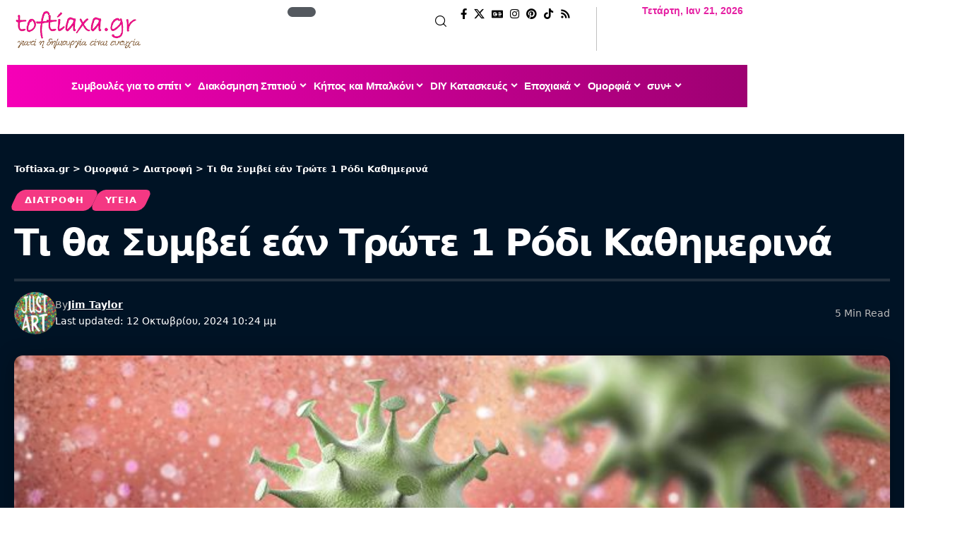

--- FILE ---
content_type: text/html; charset=UTF-8
request_url: https://toftiaxa.gr/2021/04/ti-tha-simbei-ean-trote-1-rodi-kathimerina.html
body_size: 53171
content:
<!DOCTYPE html>
<html lang="el" prefix="og: https://ogp.me/ns#">
<head><meta charset="UTF-8" /><script>if(navigator.userAgent.match(/MSIE|Internet Explorer/i)||navigator.userAgent.match(/Trident\/7\..*?rv:11/i)){var href=document.location.href;if(!href.match(/[?&]nowprocket/)){if(href.indexOf("?")==-1){if(href.indexOf("#")==-1){document.location.href=href+"?nowprocket=1"}else{document.location.href=href.replace("#","?nowprocket=1#")}}else{if(href.indexOf("#")==-1){document.location.href=href+"&nowprocket=1"}else{document.location.href=href.replace("#","&nowprocket=1#")}}}}</script><script>(()=>{class RocketLazyLoadScripts{constructor(){this.v="1.2.5.1",this.triggerEvents=["keydown","mousedown","mousemove","touchmove","touchstart","touchend","wheel"],this.userEventHandler=this.t.bind(this),this.touchStartHandler=this.i.bind(this),this.touchMoveHandler=this.o.bind(this),this.touchEndHandler=this.h.bind(this),this.clickHandler=this.u.bind(this),this.interceptedClicks=[],this.interceptedClickListeners=[],this.l(this),window.addEventListener("pageshow",(t=>{this.persisted=t.persisted,this.everythingLoaded&&this.m()})),document.addEventListener("DOMContentLoaded",(()=>{this.p()})),this.delayedScripts={normal:[],async:[],defer:[]},this.trash=[],this.allJQueries=[]}k(t){document.hidden?t.t():(this.triggerEvents.forEach((e=>window.addEventListener(e,t.userEventHandler,{passive:!0}))),window.addEventListener("touchstart",t.touchStartHandler,{passive:!0}),window.addEventListener("mousedown",t.touchStartHandler),document.addEventListener("visibilitychange",t.userEventHandler))}_(){this.triggerEvents.forEach((t=>window.removeEventListener(t,this.userEventHandler,{passive:!0}))),document.removeEventListener("visibilitychange",this.userEventHandler)}i(t){"HTML"!==t.target.tagName&&(window.addEventListener("touchend",this.touchEndHandler),window.addEventListener("mouseup",this.touchEndHandler),window.addEventListener("touchmove",this.touchMoveHandler,{passive:!0}),window.addEventListener("mousemove",this.touchMoveHandler),t.target.addEventListener("click",this.clickHandler),this.L(t.target,!0),this.M(t.target,"onclick","rocket-onclick"),this.C())}o(t){window.removeEventListener("touchend",this.touchEndHandler),window.removeEventListener("mouseup",this.touchEndHandler),window.removeEventListener("touchmove",this.touchMoveHandler,{passive:!0}),window.removeEventListener("mousemove",this.touchMoveHandler),t.target.removeEventListener("click",this.clickHandler),this.L(t.target,!1),this.M(t.target,"rocket-onclick","onclick"),this.O()}h(){window.removeEventListener("touchend",this.touchEndHandler),window.removeEventListener("mouseup",this.touchEndHandler),window.removeEventListener("touchmove",this.touchMoveHandler,{passive:!0}),window.removeEventListener("mousemove",this.touchMoveHandler)}u(t){t.target.removeEventListener("click",this.clickHandler),this.L(t.target,!1),this.M(t.target,"rocket-onclick","onclick"),this.interceptedClicks.push(t),t.preventDefault(),t.stopPropagation(),t.stopImmediatePropagation(),this.O()}D(){window.removeEventListener("touchstart",this.touchStartHandler,{passive:!0}),window.removeEventListener("mousedown",this.touchStartHandler),this.interceptedClicks.forEach((t=>{t.target.dispatchEvent(new MouseEvent("click",{view:t.view,bubbles:!0,cancelable:!0}))}))}l(t){EventTarget.prototype.addEventListenerBase=EventTarget.prototype.addEventListener,EventTarget.prototype.addEventListener=function(e,i,o){"click"!==e||t.windowLoaded||i===t.clickHandler||t.interceptedClickListeners.push({target:this,func:i,options:o}),(this||window).addEventListenerBase(e,i,o)}}L(t,e){this.interceptedClickListeners.forEach((i=>{i.target===t&&(e?t.removeEventListener("click",i.func,i.options):t.addEventListener("click",i.func,i.options))})),t.parentNode!==document.documentElement&&this.L(t.parentNode,e)}S(){return new Promise((t=>{this.T?this.O=t:t()}))}C(){this.T=!0}O(){this.T=!1}M(t,e,i){t.hasAttribute&&t.hasAttribute(e)&&(event.target.setAttribute(i,event.target.getAttribute(e)),event.target.removeAttribute(e))}t(){this._(this),"loading"===document.readyState?document.addEventListener("DOMContentLoaded",this.R.bind(this)):this.R()}p(){let t=[];document.querySelectorAll("script[type=rocketlazyloadscript][data-rocket-src]").forEach((e=>{let i=e.getAttribute("data-rocket-src");if(i&&0!==i.indexOf("data:")){0===i.indexOf("//")&&(i=location.protocol+i);try{const o=new URL(i).origin;o!==location.origin&&t.push({src:o,crossOrigin:e.crossOrigin||"module"===e.getAttribute("data-rocket-type")})}catch(t){}}})),t=[...new Map(t.map((t=>[JSON.stringify(t),t]))).values()],this.j(t,"preconnect")}async R(){this.lastBreath=Date.now(),this.P(this),this.F(this),this.q(),this.A(),this.I(),await this.U(this.delayedScripts.normal),await this.U(this.delayedScripts.defer),await this.U(this.delayedScripts.async);try{await this.W(),await this.H(this),await this.J()}catch(t){console.error(t)}window.dispatchEvent(new Event("rocket-allScriptsLoaded")),this.everythingLoaded=!0,this.S().then((()=>{this.D()})),this.N()}A(){document.querySelectorAll("script[type=rocketlazyloadscript]").forEach((t=>{t.hasAttribute("data-rocket-src")?t.hasAttribute("async")&&!1!==t.async?this.delayedScripts.async.push(t):t.hasAttribute("defer")&&!1!==t.defer||"module"===t.getAttribute("data-rocket-type")?this.delayedScripts.defer.push(t):this.delayedScripts.normal.push(t):this.delayedScripts.normal.push(t)}))}async B(t){if(await this.G(),!0!==t.noModule||!("noModule"in HTMLScriptElement.prototype))return new Promise((e=>{let i;function o(){(i||t).setAttribute("data-rocket-status","executed"),e()}try{if(navigator.userAgent.indexOf("Firefox/")>0||""===navigator.vendor)i=document.createElement("script"),[...t.attributes].forEach((t=>{let e=t.nodeName;"type"!==e&&("data-rocket-type"===e&&(e="type"),"data-rocket-src"===e&&(e="src"),i.setAttribute(e,t.nodeValue))})),t.text&&(i.text=t.text),i.hasAttribute("src")?(i.addEventListener("load",o),i.addEventListener("error",(function(){i.setAttribute("data-rocket-status","failed"),e()})),setTimeout((()=>{i.isConnected||e()}),1)):(i.text=t.text,o()),t.parentNode.replaceChild(i,t);else{const i=t.getAttribute("data-rocket-type"),n=t.getAttribute("data-rocket-src");i?(t.type=i,t.removeAttribute("data-rocket-type")):t.removeAttribute("type"),t.addEventListener("load",o),t.addEventListener("error",(function(){t.setAttribute("data-rocket-status","failed"),e()})),n?(t.removeAttribute("data-rocket-src"),t.src=n):t.src="data:text/javascript;base64,"+window.btoa(unescape(encodeURIComponent(t.text)))}}catch(i){t.setAttribute("data-rocket-status","failed"),e()}}));t.setAttribute("data-rocket-status","skipped")}async U(t){const e=t.shift();return e&&e.isConnected?(await this.B(e),this.U(t)):Promise.resolve()}I(){this.j([...this.delayedScripts.normal,...this.delayedScripts.defer,...this.delayedScripts.async],"preload")}j(t,e){var i=document.createDocumentFragment();t.forEach((t=>{const o=t.getAttribute&&t.getAttribute("data-rocket-src")||t.src;if(o){const n=document.createElement("link");n.href=o,n.rel=e,"preconnect"!==e&&(n.as="script"),t.getAttribute&&"module"===t.getAttribute("data-rocket-type")&&(n.crossOrigin=!0),t.crossOrigin&&(n.crossOrigin=t.crossOrigin),t.integrity&&(n.integrity=t.integrity),i.appendChild(n),this.trash.push(n)}})),document.head.appendChild(i)}P(t){let e={};function i(i,o){return e[o].eventsToRewrite.indexOf(i)>=0&&!t.everythingLoaded?"rocket-"+i:i}function o(t,o){!function(t){e[t]||(e[t]={originalFunctions:{add:t.addEventListener,remove:t.removeEventListener},eventsToRewrite:[]},t.addEventListener=function(){arguments[0]=i(arguments[0],t),e[t].originalFunctions.add.apply(t,arguments)},t.removeEventListener=function(){arguments[0]=i(arguments[0],t),e[t].originalFunctions.remove.apply(t,arguments)})}(t),e[t].eventsToRewrite.push(o)}function n(e,i){let o=e[i];e[i]=null,Object.defineProperty(e,i,{get:()=>o||function(){},set(n){t.everythingLoaded?o=n:e["rocket"+i]=o=n}})}o(document,"DOMContentLoaded"),o(window,"DOMContentLoaded"),o(window,"load"),o(window,"pageshow"),o(document,"readystatechange"),n(document,"onreadystatechange"),n(window,"onload"),n(window,"onpageshow")}F(t){let e;function i(e){return t.everythingLoaded?e:e.split(" ").map((t=>"load"===t||0===t.indexOf("load.")?"rocket-jquery-load":t)).join(" ")}function o(o){if(o&&o.fn&&!t.allJQueries.includes(o)){o.fn.ready=o.fn.init.prototype.ready=function(e){return t.domReadyFired?e.bind(document)(o):document.addEventListener("rocket-DOMContentLoaded",(()=>e.bind(document)(o))),o([])};const e=o.fn.on;o.fn.on=o.fn.init.prototype.on=function(){return this[0]===window&&("string"==typeof arguments[0]||arguments[0]instanceof String?arguments[0]=i(arguments[0]):"object"==typeof arguments[0]&&Object.keys(arguments[0]).forEach((t=>{const e=arguments[0][t];delete arguments[0][t],arguments[0][i(t)]=e}))),e.apply(this,arguments),this},t.allJQueries.push(o)}e=o}o(window.jQuery),Object.defineProperty(window,"jQuery",{get:()=>e,set(t){o(t)}})}async H(t){const e=document.querySelector("script[data-webpack]");e&&(await async function(){return new Promise((t=>{e.addEventListener("load",t),e.addEventListener("error",t)}))}(),await t.K(),await t.H(t))}async W(){this.domReadyFired=!0,await this.G(),document.dispatchEvent(new Event("rocket-readystatechange")),await this.G(),document.rocketonreadystatechange&&document.rocketonreadystatechange(),await this.G(),document.dispatchEvent(new Event("rocket-DOMContentLoaded")),await this.G(),window.dispatchEvent(new Event("rocket-DOMContentLoaded"))}async J(){await this.G(),document.dispatchEvent(new Event("rocket-readystatechange")),await this.G(),document.rocketonreadystatechange&&document.rocketonreadystatechange(),await this.G(),window.dispatchEvent(new Event("rocket-load")),await this.G(),window.rocketonload&&window.rocketonload(),await this.G(),this.allJQueries.forEach((t=>t(window).trigger("rocket-jquery-load"))),await this.G();const t=new Event("rocket-pageshow");t.persisted=this.persisted,window.dispatchEvent(t),await this.G(),window.rocketonpageshow&&window.rocketonpageshow({persisted:this.persisted}),this.windowLoaded=!0}m(){document.onreadystatechange&&document.onreadystatechange(),window.onload&&window.onload(),window.onpageshow&&window.onpageshow({persisted:this.persisted})}q(){const t=new Map;document.write=document.writeln=function(e){const i=document.currentScript;i||console.error("WPRocket unable to document.write this: "+e);const o=document.createRange(),n=i.parentElement;let s=t.get(i);void 0===s&&(s=i.nextSibling,t.set(i,s));const c=document.createDocumentFragment();o.setStart(c,0),c.appendChild(o.createContextualFragment(e)),n.insertBefore(c,s)}}async G(){Date.now()-this.lastBreath>45&&(await this.K(),this.lastBreath=Date.now())}async K(){return document.hidden?new Promise((t=>setTimeout(t))):new Promise((t=>requestAnimationFrame(t)))}N(){this.trash.forEach((t=>t.remove()))}static run(){const t=new RocketLazyLoadScripts;t.k(t)}}RocketLazyLoadScripts.run()})();</script>
    
    <meta http-equiv="X-UA-Compatible" content="IE=edge" />
	<meta name="viewport" content="width=device-width, initial-scale=1.0" />
    <link rel="profile" href="https://gmpg.org/xfn/11" />
	<link rel="preload" href="https://toftiaxa.gr/wp-content/plugins/rate-my-post/public/css/fonts/ratemypost.ttf" type="font/ttf" as="font" crossorigin="anonymous">
<!-- Search Engine Optimization by Rank Math - https://rankmath.com/ -->
<title>Τι θα Συμβεί εάν Τρώτε 1 Ρόδι Καθημερινά</title>
<meta name="description" content="Tα ρόδια έχουν αποδειχθεί ότι είναι μεγάλοι προστάτες του σώματός μας. Είναι πλούσια σε αντιοξειδωτικά και γι’ αυτό μπορούν να καταπολεμήσουν πολλούς"/>
<meta name="robots" content="follow, index, max-snippet:-1, max-video-preview:-1, max-image-preview:large"/>
<link rel="canonical" href="https://toftiaxa.gr/2021/04/ti-tha-simbei-ean-trote-1-rodi-kathimerina.html" />
<meta property="og:locale" content="el_GR" />
<meta property="og:type" content="article" />
<meta property="og:title" content="Τι θα Συμβεί εάν Τρώτε 1 Ρόδι Καθημερινά" />
<meta property="og:description" content="Tα ρόδια έχουν αποδειχθεί ότι είναι μεγάλοι προστάτες του σώματός μας. Είναι πλούσια σε αντιοξειδωτικά και γι’ αυτό μπορούν να καταπολεμήσουν πολλούς" />
<meta property="og:url" content="https://toftiaxa.gr/2021/04/ti-tha-simbei-ean-trote-1-rodi-kathimerina.html" />
<meta property="og:site_name" content="Toftiaxa.gr – Διακόσμηση, Συμβουλές για το σπίτι, DIY, Οργάνωση, Καθαριότητα" />
<meta property="article:publisher" content="https://www.facebook.com/toftiaxa.gr/" />
<meta property="article:author" content="https://www.facebook.com/profile.php?id=100009111075199&locale=el_GR" />
<meta property="article:tag" content="καθημερινη καταναλωση ροδιου" />
<meta property="article:tag" content="οφελη ροδιου" />
<meta property="article:tag" content="οφελη χυμου ροδιου" />
<meta property="article:tag" content="ροδι και υγεια" />
<meta property="article:tag" content="συμβουλες υγειας και διατροφης" />
<meta property="article:section" content="Διατροφή" />
<meta property="og:updated_time" content="2024-10-12T22:24:23+03:00" />
<meta property="og:image" content="https://toftiaxa.gr/wp-content/uploads/2021/01/Ti-tha-Simbei-ean-Trote-1-Rodi-Kathimerina-1.jpg" />
<meta property="og:image:secure_url" content="https://toftiaxa.gr/wp-content/uploads/2021/01/Ti-tha-Simbei-ean-Trote-1-Rodi-Kathimerina-1.jpg" />
<meta property="og:image:width" content="728" />
<meta property="og:image:height" content="461" />
<meta property="og:image:alt" content="Τι θα Συμβεί εάν Τρώτε 1 Ρόδι Καθημερινά" />
<meta property="og:image:type" content="image/jpeg" />
<meta property="article:published_time" content="2021-04-06T13:37:29+03:00" />
<meta property="article:modified_time" content="2024-10-12T22:24:23+03:00" />
<meta name="twitter:card" content="summary_large_image" />
<meta name="twitter:title" content="Τι θα Συμβεί εάν Τρώτε 1 Ρόδι Καθημερινά" />
<meta name="twitter:description" content="Tα ρόδια έχουν αποδειχθεί ότι είναι μεγάλοι προστάτες του σώματός μας. Είναι πλούσια σε αντιοξειδωτικά και γι’ αυτό μπορούν να καταπολεμήσουν πολλούς" />
<meta name="twitter:site" content="@@To_ftiaxa_gr" />
<meta name="twitter:creator" content="@@To_ftiaxa_gr" />
<meta name="twitter:image" content="https://toftiaxa.gr/wp-content/uploads/2021/01/Ti-tha-Simbei-ean-Trote-1-Rodi-Kathimerina-1.jpg" />
<meta name="twitter:label1" content="Written by" />
<meta name="twitter:data1" content="Jim Taylor" />
<meta name="twitter:label2" content="Time to read" />
<meta name="twitter:data2" content="3 minutes" />
<!-- /Rank Math WordPress SEO plugin -->

<link rel="alternate" type="application/rss+xml" title="Ροή RSS &raquo; Toftiaxa.gr" href="https://toftiaxa.gr/feed" />
<link rel="alternate" type="application/rss+xml" title="Ροή Σχολίων &raquo; Toftiaxa.gr" href="https://toftiaxa.gr/comments/feed" />
<script id="wpp-js" src="https://toftiaxa.gr/wp-content/plugins/wordpress-popular-posts/assets/js/wpp.min.js?ver=7.3.6" data-sampling="0" data-sampling-rate="100" data-api-url="https://toftiaxa.gr/wp-json/wordpress-popular-posts" data-post-id="120724" data-token="735b161bf5" data-lang="0" data-debug="0"></script>
<link rel="alternate" title="oEmbed (JSON)" type="application/json+oembed" href="https://toftiaxa.gr/wp-json/oembed/1.0/embed?url=https%3A%2F%2Ftoftiaxa.gr%2F2021%2F04%2Fti-tha-simbei-ean-trote-1-rodi-kathimerina.html" />
<link rel="alternate" title="oEmbed (XML)" type="text/xml+oembed" href="https://toftiaxa.gr/wp-json/oembed/1.0/embed?url=https%3A%2F%2Ftoftiaxa.gr%2F2021%2F04%2Fti-tha-simbei-ean-trote-1-rodi-kathimerina.html&#038;format=xml" />
<link rel="alternate" type="application/rss+xml" title="Toftiaxa.gr &raquo; Stories Feed" href="https://toftiaxa.gr/web-stories/feed/"><style id='wp-img-auto-sizes-contain-inline-css'>
img:is([sizes=auto i],[sizes^="auto," i]){contain-intrinsic-size:3000px 1500px}
/*# sourceURL=wp-img-auto-sizes-contain-inline-css */
</style>
<style id='wp-emoji-styles-inline-css'>

	img.wp-smiley, img.emoji {
		display: inline !important;
		border: none !important;
		box-shadow: none !important;
		height: 1em !important;
		width: 1em !important;
		margin: 0 0.07em !important;
		vertical-align: -0.1em !important;
		background: none !important;
		padding: 0 !important;
	}
/*# sourceURL=wp-emoji-styles-inline-css */
</style>
<link rel='stylesheet' id='wp-block-library-css' href='https://toftiaxa.gr/wp-includes/css/dist/block-library/style.min.css?ver=6.9' media='all' />
<style id='classic-theme-styles-inline-css'>
/*! This file is auto-generated */
.wp-block-button__link{color:#fff;background-color:#32373c;border-radius:9999px;box-shadow:none;text-decoration:none;padding:calc(.667em + 2px) calc(1.333em + 2px);font-size:1.125em}.wp-block-file__button{background:#32373c;color:#fff;text-decoration:none}
/*# sourceURL=/wp-includes/css/classic-themes.min.css */
</style>
<link data-minify="1" rel='stylesheet' id='foxiz-elements-css' href='https://toftiaxa.gr/wp-content/cache/min/1/wp-content/plugins/foxiz-core/lib/foxiz-elements/public/style.css?ver=1768854689' media='all' />
<link data-minify="1" rel='stylesheet' id='rate-my-post-css' href='https://toftiaxa.gr/wp-content/cache/min/1/wp-content/plugins/rate-my-post/public/css/rate-my-post.min.css?ver=1768854689' media='all' />
<style id='global-styles-inline-css'>
:root{--wp--preset--aspect-ratio--square: 1;--wp--preset--aspect-ratio--4-3: 4/3;--wp--preset--aspect-ratio--3-4: 3/4;--wp--preset--aspect-ratio--3-2: 3/2;--wp--preset--aspect-ratio--2-3: 2/3;--wp--preset--aspect-ratio--16-9: 16/9;--wp--preset--aspect-ratio--9-16: 9/16;--wp--preset--color--black: #000000;--wp--preset--color--cyan-bluish-gray: #abb8c3;--wp--preset--color--white: #ffffff;--wp--preset--color--pale-pink: #f78da7;--wp--preset--color--vivid-red: #cf2e2e;--wp--preset--color--luminous-vivid-orange: #ff6900;--wp--preset--color--luminous-vivid-amber: #fcb900;--wp--preset--color--light-green-cyan: #7bdcb5;--wp--preset--color--vivid-green-cyan: #00d084;--wp--preset--color--pale-cyan-blue: #8ed1fc;--wp--preset--color--vivid-cyan-blue: #0693e3;--wp--preset--color--vivid-purple: #9b51e0;--wp--preset--gradient--vivid-cyan-blue-to-vivid-purple: linear-gradient(135deg,rgb(6,147,227) 0%,rgb(155,81,224) 100%);--wp--preset--gradient--light-green-cyan-to-vivid-green-cyan: linear-gradient(135deg,rgb(122,220,180) 0%,rgb(0,208,130) 100%);--wp--preset--gradient--luminous-vivid-amber-to-luminous-vivid-orange: linear-gradient(135deg,rgb(252,185,0) 0%,rgb(255,105,0) 100%);--wp--preset--gradient--luminous-vivid-orange-to-vivid-red: linear-gradient(135deg,rgb(255,105,0) 0%,rgb(207,46,46) 100%);--wp--preset--gradient--very-light-gray-to-cyan-bluish-gray: linear-gradient(135deg,rgb(238,238,238) 0%,rgb(169,184,195) 100%);--wp--preset--gradient--cool-to-warm-spectrum: linear-gradient(135deg,rgb(74,234,220) 0%,rgb(151,120,209) 20%,rgb(207,42,186) 40%,rgb(238,44,130) 60%,rgb(251,105,98) 80%,rgb(254,248,76) 100%);--wp--preset--gradient--blush-light-purple: linear-gradient(135deg,rgb(255,206,236) 0%,rgb(152,150,240) 100%);--wp--preset--gradient--blush-bordeaux: linear-gradient(135deg,rgb(254,205,165) 0%,rgb(254,45,45) 50%,rgb(107,0,62) 100%);--wp--preset--gradient--luminous-dusk: linear-gradient(135deg,rgb(255,203,112) 0%,rgb(199,81,192) 50%,rgb(65,88,208) 100%);--wp--preset--gradient--pale-ocean: linear-gradient(135deg,rgb(255,245,203) 0%,rgb(182,227,212) 50%,rgb(51,167,181) 100%);--wp--preset--gradient--electric-grass: linear-gradient(135deg,rgb(202,248,128) 0%,rgb(113,206,126) 100%);--wp--preset--gradient--midnight: linear-gradient(135deg,rgb(2,3,129) 0%,rgb(40,116,252) 100%);--wp--preset--font-size--small: 13px;--wp--preset--font-size--medium: 20px;--wp--preset--font-size--large: 36px;--wp--preset--font-size--x-large: 42px;--wp--preset--spacing--20: 0.44rem;--wp--preset--spacing--30: 0.67rem;--wp--preset--spacing--40: 1rem;--wp--preset--spacing--50: 1.5rem;--wp--preset--spacing--60: 2.25rem;--wp--preset--spacing--70: 3.38rem;--wp--preset--spacing--80: 5.06rem;--wp--preset--shadow--natural: 6px 6px 9px rgba(0, 0, 0, 0.2);--wp--preset--shadow--deep: 12px 12px 50px rgba(0, 0, 0, 0.4);--wp--preset--shadow--sharp: 6px 6px 0px rgba(0, 0, 0, 0.2);--wp--preset--shadow--outlined: 6px 6px 0px -3px rgb(255, 255, 255), 6px 6px rgb(0, 0, 0);--wp--preset--shadow--crisp: 6px 6px 0px rgb(0, 0, 0);}:where(.is-layout-flex){gap: 0.5em;}:where(.is-layout-grid){gap: 0.5em;}body .is-layout-flex{display: flex;}.is-layout-flex{flex-wrap: wrap;align-items: center;}.is-layout-flex > :is(*, div){margin: 0;}body .is-layout-grid{display: grid;}.is-layout-grid > :is(*, div){margin: 0;}:where(.wp-block-columns.is-layout-flex){gap: 2em;}:where(.wp-block-columns.is-layout-grid){gap: 2em;}:where(.wp-block-post-template.is-layout-flex){gap: 1.25em;}:where(.wp-block-post-template.is-layout-grid){gap: 1.25em;}.has-black-color{color: var(--wp--preset--color--black) !important;}.has-cyan-bluish-gray-color{color: var(--wp--preset--color--cyan-bluish-gray) !important;}.has-white-color{color: var(--wp--preset--color--white) !important;}.has-pale-pink-color{color: var(--wp--preset--color--pale-pink) !important;}.has-vivid-red-color{color: var(--wp--preset--color--vivid-red) !important;}.has-luminous-vivid-orange-color{color: var(--wp--preset--color--luminous-vivid-orange) !important;}.has-luminous-vivid-amber-color{color: var(--wp--preset--color--luminous-vivid-amber) !important;}.has-light-green-cyan-color{color: var(--wp--preset--color--light-green-cyan) !important;}.has-vivid-green-cyan-color{color: var(--wp--preset--color--vivid-green-cyan) !important;}.has-pale-cyan-blue-color{color: var(--wp--preset--color--pale-cyan-blue) !important;}.has-vivid-cyan-blue-color{color: var(--wp--preset--color--vivid-cyan-blue) !important;}.has-vivid-purple-color{color: var(--wp--preset--color--vivid-purple) !important;}.has-black-background-color{background-color: var(--wp--preset--color--black) !important;}.has-cyan-bluish-gray-background-color{background-color: var(--wp--preset--color--cyan-bluish-gray) !important;}.has-white-background-color{background-color: var(--wp--preset--color--white) !important;}.has-pale-pink-background-color{background-color: var(--wp--preset--color--pale-pink) !important;}.has-vivid-red-background-color{background-color: var(--wp--preset--color--vivid-red) !important;}.has-luminous-vivid-orange-background-color{background-color: var(--wp--preset--color--luminous-vivid-orange) !important;}.has-luminous-vivid-amber-background-color{background-color: var(--wp--preset--color--luminous-vivid-amber) !important;}.has-light-green-cyan-background-color{background-color: var(--wp--preset--color--light-green-cyan) !important;}.has-vivid-green-cyan-background-color{background-color: var(--wp--preset--color--vivid-green-cyan) !important;}.has-pale-cyan-blue-background-color{background-color: var(--wp--preset--color--pale-cyan-blue) !important;}.has-vivid-cyan-blue-background-color{background-color: var(--wp--preset--color--vivid-cyan-blue) !important;}.has-vivid-purple-background-color{background-color: var(--wp--preset--color--vivid-purple) !important;}.has-black-border-color{border-color: var(--wp--preset--color--black) !important;}.has-cyan-bluish-gray-border-color{border-color: var(--wp--preset--color--cyan-bluish-gray) !important;}.has-white-border-color{border-color: var(--wp--preset--color--white) !important;}.has-pale-pink-border-color{border-color: var(--wp--preset--color--pale-pink) !important;}.has-vivid-red-border-color{border-color: var(--wp--preset--color--vivid-red) !important;}.has-luminous-vivid-orange-border-color{border-color: var(--wp--preset--color--luminous-vivid-orange) !important;}.has-luminous-vivid-amber-border-color{border-color: var(--wp--preset--color--luminous-vivid-amber) !important;}.has-light-green-cyan-border-color{border-color: var(--wp--preset--color--light-green-cyan) !important;}.has-vivid-green-cyan-border-color{border-color: var(--wp--preset--color--vivid-green-cyan) !important;}.has-pale-cyan-blue-border-color{border-color: var(--wp--preset--color--pale-cyan-blue) !important;}.has-vivid-cyan-blue-border-color{border-color: var(--wp--preset--color--vivid-cyan-blue) !important;}.has-vivid-purple-border-color{border-color: var(--wp--preset--color--vivid-purple) !important;}.has-vivid-cyan-blue-to-vivid-purple-gradient-background{background: var(--wp--preset--gradient--vivid-cyan-blue-to-vivid-purple) !important;}.has-light-green-cyan-to-vivid-green-cyan-gradient-background{background: var(--wp--preset--gradient--light-green-cyan-to-vivid-green-cyan) !important;}.has-luminous-vivid-amber-to-luminous-vivid-orange-gradient-background{background: var(--wp--preset--gradient--luminous-vivid-amber-to-luminous-vivid-orange) !important;}.has-luminous-vivid-orange-to-vivid-red-gradient-background{background: var(--wp--preset--gradient--luminous-vivid-orange-to-vivid-red) !important;}.has-very-light-gray-to-cyan-bluish-gray-gradient-background{background: var(--wp--preset--gradient--very-light-gray-to-cyan-bluish-gray) !important;}.has-cool-to-warm-spectrum-gradient-background{background: var(--wp--preset--gradient--cool-to-warm-spectrum) !important;}.has-blush-light-purple-gradient-background{background: var(--wp--preset--gradient--blush-light-purple) !important;}.has-blush-bordeaux-gradient-background{background: var(--wp--preset--gradient--blush-bordeaux) !important;}.has-luminous-dusk-gradient-background{background: var(--wp--preset--gradient--luminous-dusk) !important;}.has-pale-ocean-gradient-background{background: var(--wp--preset--gradient--pale-ocean) !important;}.has-electric-grass-gradient-background{background: var(--wp--preset--gradient--electric-grass) !important;}.has-midnight-gradient-background{background: var(--wp--preset--gradient--midnight) !important;}.has-small-font-size{font-size: var(--wp--preset--font-size--small) !important;}.has-medium-font-size{font-size: var(--wp--preset--font-size--medium) !important;}.has-large-font-size{font-size: var(--wp--preset--font-size--large) !important;}.has-x-large-font-size{font-size: var(--wp--preset--font-size--x-large) !important;}
:where(.wp-block-post-template.is-layout-flex){gap: 1.25em;}:where(.wp-block-post-template.is-layout-grid){gap: 1.25em;}
:where(.wp-block-term-template.is-layout-flex){gap: 1.25em;}:where(.wp-block-term-template.is-layout-grid){gap: 1.25em;}
:where(.wp-block-columns.is-layout-flex){gap: 2em;}:where(.wp-block-columns.is-layout-grid){gap: 2em;}
:root :where(.wp-block-pullquote){font-size: 1.5em;line-height: 1.6;}
/*# sourceURL=global-styles-inline-css */
</style>
<link data-minify="1" rel='stylesheet' id='wordpress-popular-posts-css-css' href='https://toftiaxa.gr/wp-content/cache/min/1/wp-content/plugins/wordpress-popular-posts/assets/css/wpp.css?ver=1768854689' media='all' />
<link data-minify="1" rel='stylesheet' id='ekit-widget-styles-css' href='https://toftiaxa.gr/wp-content/cache/background-css/toftiaxa.gr/wp-content/cache/min/1/wp-content/plugins/elementskit-lite/widgets/init/assets/css/widget-styles.css?ver=1768854689&wpr_t=1768996263' media='all' />
<link data-minify="1" rel='stylesheet' id='ekit-responsive-css' href='https://toftiaxa.gr/wp-content/cache/min/1/wp-content/plugins/elementskit-lite/widgets/init/assets/css/responsive.css?ver=1768854689' media='all' />
<link data-minify="1" rel='stylesheet' id='elementor-icons-css' href='https://toftiaxa.gr/wp-content/cache/min/1/wp-content/plugins/elementor/assets/lib/eicons/css/elementor-icons.min.css?ver=1768854689' media='all' />
<link rel='stylesheet' id='elementor-frontend-css' href='https://toftiaxa.gr/wp-content/plugins/elementor/assets/css/frontend.min.css?ver=3.34.1' media='all' />
<link rel='stylesheet' id='elementor-post-272418-css' href='https://toftiaxa.gr/wp-content/uploads/elementor/css/post-272418.css?ver=1768854689' media='all' />
<link rel='stylesheet' id='elementor-post-290111-css' href='https://toftiaxa.gr/wp-content/uploads/elementor/css/post-290111.css?ver=1768854689' media='all' />
<link rel='stylesheet' id='elementor-post-290106-css' href='https://toftiaxa.gr/wp-content/uploads/elementor/css/post-290106.css?ver=1768854689' media='all' />
<link rel='stylesheet' id='elementor-post-290107-css' href='https://toftiaxa.gr/wp-content/uploads/elementor/css/post-290107.css?ver=1768854689' media='all' />
<link data-minify="1" rel='stylesheet' id='foxiz-main-css' href='https://toftiaxa.gr/wp-content/cache/min/1/wp-content/themes/foxiz/assets/css/main.css?ver=1768854689' media='all' />
<style id='foxiz-main-inline-css'>
:root {--body-family:system-ui, -apple-system, BlinkMacSystemFont, "Segoe UI", Roboto, Oxygen, Ubuntu, Cantarell, "Fira Sans", "Droid Sans", "Helvetica Neue", sans-serif;--body-fweight:400;--body-transform:none;--body-fsize:17px;--h1-family:system-ui, -apple-system, BlinkMacSystemFont, "Segoe UI", Roboto, Oxygen, Ubuntu, Cantarell, "Fira Sans", "Droid Sans", "Helvetica Neue", sans-serif;--h1-fsize:40px;--h1-fspace:-0.04375em;--h2-family:system-ui, -apple-system, BlinkMacSystemFont, "Segoe UI", Roboto, Oxygen, Ubuntu, Cantarell, "Fira Sans", "Droid Sans", "Helvetica Neue", sans-serif;--h2-fsize:30px;--h2-fspace:-0.03333em;--h3-family:system-ui, -apple-system, BlinkMacSystemFont, "Segoe UI", Roboto, Oxygen, Ubuntu, Cantarell, "Fira Sans", "Droid Sans", "Helvetica Neue", sans-serif;--h3-fsize:21px;--h3-fspace:-0.03571em;--h4-family:system-ui, -apple-system, BlinkMacSystemFont, "Segoe UI", Roboto, Oxygen, Ubuntu, Cantarell, "Fira Sans", "Droid Sans", "Helvetica Neue", sans-serif;--h4-fweight:700;--h4-fsize:17px;--h4-fspace:-0.02941em;--h5-family:system-ui, -apple-system, BlinkMacSystemFont, "Segoe UI", Roboto, Oxygen, Ubuntu, Cantarell, "Fira Sans", "Droid Sans", "Helvetica Neue", sans-serif;--h5-fweight:700;--h5-fsize:16px;--h5-fspace:-0.03125em;--h6-family:system-ui, -apple-system, BlinkMacSystemFont, "Segoe UI", Roboto, Oxygen, Ubuntu, Cantarell, "Fira Sans", "Droid Sans", "Helvetica Neue", sans-serif;--h6-fweight:700;--h6-fsize:14px;--h6-fspace:-0.03571em;--cat-family:system-ui, -apple-system, BlinkMacSystemFont, "Segoe UI", Roboto, Oxygen, Ubuntu, Cantarell, "Fira Sans", "Droid Sans", "Helvetica Neue", sans-serif;--cat-fweight:700;--cat-fsize:11px;--meta-family:system-ui, -apple-system, BlinkMacSystemFont, "Segoe UI", Roboto, Oxygen, Ubuntu, Cantarell, "Fira Sans", "Droid Sans", "Helvetica Neue", sans-serif;--meta-fweight:400;--meta-fsize:12px;--meta-b-family:system-ui, -apple-system, BlinkMacSystemFont, "Segoe UI", Roboto, Oxygen, Ubuntu, Cantarell, "Fira Sans", "Droid Sans", "Helvetica Neue", sans-serif;--meta-b-fweight:700;--input-family:system-ui, -apple-system, BlinkMacSystemFont, "Segoe UI", Roboto, Oxygen, Ubuntu, Cantarell, "Fira Sans", "Droid Sans", "Helvetica Neue", sans-serif;--input-fweight:400;--input-fsize:14px;--btn-family:system-ui, -apple-system, BlinkMacSystemFont, "Segoe UI", Roboto, Oxygen, Ubuntu, Cantarell, "Fira Sans", "Droid Sans", "Helvetica Neue", sans-serif;--btn-fweight:700;--btn-fsize:13px;--menu-family:system-ui, -apple-system, BlinkMacSystemFont, "Segoe UI", Roboto, Oxygen, Ubuntu, Cantarell, "Fira Sans", "Droid Sans", "Helvetica Neue", sans-serif;--menu-fweight:700;--menu-fsize:15px;--submenu-family:system-ui, -apple-system, BlinkMacSystemFont, "Segoe UI", Roboto, Oxygen, Ubuntu, Cantarell, "Fira Sans", "Droid Sans", "Helvetica Neue", sans-serif;--submenu-fweight:500;--dwidgets-family:system-ui, -apple-system, BlinkMacSystemFont, "Segoe UI", Roboto, Oxygen, Ubuntu, Cantarell, "Fira Sans", "Droid Sans", "Helvetica Neue", sans-serif;--dwidgets-fweight:700;--headline-family:system-ui, -apple-system, BlinkMacSystemFont, "Segoe UI", Roboto, Oxygen, Ubuntu, Cantarell, "Fira Sans", "Droid Sans", "Helvetica Neue", sans-serif;--headline-fweight:900;--headline-fsize:52px;--headline-fspace:-0.03846em;--tagline-family:system-ui, -apple-system, BlinkMacSystemFont, "Segoe UI", Roboto, Oxygen, Ubuntu, Cantarell, "Fira Sans", "Droid Sans", "Helvetica Neue", sans-serif;--tagline-fweight:400;--tagline-fsize:24px;--heading-family:system-ui, -apple-system, BlinkMacSystemFont, "Segoe UI", Roboto, Oxygen, Ubuntu, Cantarell, "Fira Sans", "Droid Sans", "Helvetica Neue", sans-serif;--heading-fweight:700;--subheading-family:system-ui, -apple-system, BlinkMacSystemFont, "Segoe UI", Roboto, Oxygen, Ubuntu, Cantarell, "Fira Sans", "Droid Sans", "Helvetica Neue", sans-serif;--subheading-fweight:400;--quote-family:system-ui, -apple-system, BlinkMacSystemFont, "Segoe UI", Roboto, Oxygen, Ubuntu, Cantarell, "Fira Sans", "Droid Sans", "Helvetica Neue", sans-serif;--quote-fweight:700;--quote-fstyle:italic;--excerpt-family:system-ui, -apple-system, BlinkMacSystemFont, "Segoe UI", Roboto, Oxygen, Ubuntu, Cantarell, "Fira Sans", "Droid Sans", "Helvetica Neue", sans-serif;--excerpt-fweight:400;--excerpt-fsize:15px;--bcrumb-family:system-ui, -apple-system, BlinkMacSystemFont, "Segoe UI", Roboto, Oxygen, Ubuntu, Cantarell, "Fira Sans", "Droid Sans", "Helvetica Neue", sans-serif;--bcrumb-fweight:700;--bcrumb-fsize:13px;--readmore-fsize : 13px;--headline-s-fsize : 48px;--tagline-s-fsize : 22px;}@media (max-width: 1024px) {body {--body-fsize : 16px;--h1-fsize : 34px;--h2-fsize : 26px;--h3-fsize : 20px;--h4-fsize : 16px;--h5-fsize : 15px;--h6-fsize : 13px;--cat-fsize : 10px;--meta-fsize : 11px;--readmore-fsize : 12px;--input-fsize : 14px;--btn-fsize : 12px;--bcrumb-fsize : 12px;--excerpt-fsize : 14px;--headline-fsize : 36px;--headline-s-fsize : 36px;--tagline-fsize : 18px;--tagline-s-fsize : 18px;}}@media (max-width: 767px) {body {--body-fsize : 15px;--h1-fsize : 28px;--h2-fsize : 22px;--h3-fsize : 19px;--h4-fsize : 15px;--h5-fsize : 15px;--h6-fsize : 13px;--cat-fsize : 10px;--meta-fsize : 11px;--readmore-fsize : 12px;--input-fsize : 14px;--btn-fsize : 12px;--bcrumb-fsize : 11px;--excerpt-fsize : 13px;--headline-fsize : 30px;--headline-s-fsize : 30px;--tagline-fsize : 18px;--tagline-s-fsize : 18px;}}:root {--g-color :#f43883;--g-color-90 :#f43883e6;--dark-accent :#001325;--dark-accent-90 :#001325e6;--dark-accent-0 :#00132500;--hyperlink-color :#f43883;}[data-theme="dark"], .light-scheme {--solid-white :#001325;--dark-accent :#001325;--dark-accent-90 :#001325e6;--dark-accent-0 :#00132500;}[data-theme="dark"].is-hd-4 {--nav-bg: #191c20;--nav-bg-from: #191c20;--nav-bg-to: #191c20;--nav-bg-glass: #191c2011;--nav-bg-glass-from: #191c2011;--nav-bg-glass-to: #191c2011;}[data-theme="dark"].is-hd-5, [data-theme="dark"].is-hd-5:not(.sticky-on) {--nav-bg: #191c20;--nav-bg-from: #191c20;--nav-bg-to: #191c20;--nav-bg-glass: #191c2011;--nav-bg-glass-from: #191c2011;--nav-bg-glass-to: #191c2011;}:root {--mbnav-bg: #000000;--mbnav-bg-from: #000000;--mbnav-bg-to: #000000;--mbnav-bg-glass: #000000bb;--mbnav-bg-glass-from: #000000bb;--mbnav-bg-glass-to: #000000bb;--submbnav-bg: #1e2537;--submbnav-bg-from: #1e2537;--submbnav-bg-to: #0b0c0f;--mbnav-color :#ffffff;--submbnav-color :#ffffff;--submbnav-color-10 :#ffffff1a;}[data-theme="dark"] {--mbnav-bg: #000000;--mbnav-bg-from: #000000;--mbnav-bg-to: #000000;--mbnav-bg-glass: #00000011;--mbnav-bg-glass-from: #00000011;--mbnav-bg-glass-to: #00000011;--submbnav-bg: #1e2537;--submbnav-bg-from: #1e2537;--submbnav-bg-to: #0b0c0f;--mbnav-color :#ffffff;--submbnav-color :#ffffff;}:root {--topad-spacing :15px;--round-3 :9px;--round-5 :12px;--round-7 :17px;--hyperlink-color :#f43883;--hyperlink-line-color :#e835be;--s-content-width : 760px;--max-width-wo-sb : 840px;--s10-feat-ratio :45%;--s11-feat-ratio :45%;--toc-bg :#f4e8ee;--login-popup-w : 350px;}[data-theme="dark"], .light-scheme {--hyperlink-color :#f43883;--hyperlink-line-color :#e835be; }.p-readmore { font-family:Roboto, Arial, Helvetica, sans-serif;}.mobile-menu > li > a  { font-family:Epilogue;font-weight:400;font-size:14px;}.mobile-menu .sub-menu a, .logged-mobile-menu a { font-family:Epilogue;font-weight:700;font-size:15px;}.mobile-qview a { font-family:Epilogue;font-weight:700;font-size:13px;}.search-header:before { background-repeat : no-repeat;background-size : cover;background-image : var(--wpr-bg-8fb99966-aa70-42ae-a0a9-948eddc16c39);background-attachment : scroll;background-position : center center;}[data-theme="dark"] .search-header:before { background-repeat : no-repeat;background-size : cover;background-attachment : scroll;background-position : center center;}#amp-mobile-version-switcher { display: none; }.mobile-menu .sub-menu > * {flex: 0 0 100%}.live-tag:after { content: "Live Updates: " }
/*# sourceURL=foxiz-main-inline-css */
</style>
<link data-minify="1" rel='stylesheet' id='foxiz-print-css' href='https://toftiaxa.gr/wp-content/cache/min/1/wp-content/themes/foxiz/assets/css/print.css?ver=1768854689' media='all' />
<link rel='stylesheet' id='foxiz-style-css' href='https://toftiaxa.gr/wp-content/themes/foxiz/style.css?ver=2.7.0' media='all' />
<style id='rocket-lazyload-inline-css'>
.rll-youtube-player{position:relative;padding-bottom:56.23%;height:0;overflow:hidden;max-width:100%;}.rll-youtube-player:focus-within{outline: 2px solid currentColor;outline-offset: 5px;}.rll-youtube-player iframe{position:absolute;top:0;left:0;width:100%;height:100%;z-index:100;background:0 0}.rll-youtube-player img{bottom:0;display:block;left:0;margin:auto;max-width:100%;width:100%;position:absolute;right:0;top:0;border:none;height:auto;-webkit-transition:.4s all;-moz-transition:.4s all;transition:.4s all}.rll-youtube-player img:hover{-webkit-filter:brightness(75%)}.rll-youtube-player .play{height:100%;width:100%;left:0;top:0;position:absolute;background:var(--wpr-bg-b08c31a8-a4cb-403b-9518-58e7e5ae2c6a) no-repeat center;background-color: transparent !important;cursor:pointer;border:none;}.wp-embed-responsive .wp-has-aspect-ratio .rll-youtube-player{position:absolute;padding-bottom:0;width:100%;height:100%;top:0;bottom:0;left:0;right:0}
/*# sourceURL=rocket-lazyload-inline-css */
</style>
<script type="rocketlazyloadscript" data-rocket-src="https://toftiaxa.gr/wp-includes/js/jquery/jquery.min.js?ver=3.7.1" id="jquery-core-js" defer></script>
<script type="rocketlazyloadscript" data-rocket-src="https://toftiaxa.gr/wp-includes/js/jquery/jquery-migrate.min.js?ver=3.4.1" id="jquery-migrate-js" defer></script>
<link rel="https://api.w.org/" href="https://toftiaxa.gr/wp-json/" /><link rel="alternate" title="JSON" type="application/json" href="https://toftiaxa.gr/wp-json/wp/v2/posts/120724" /><link rel="EditURI" type="application/rsd+xml" title="RSD" href="https://toftiaxa.gr/xmlrpc.php?rsd" />
<meta name="generator" content="WordPress 6.9" />
<link rel='shortlink' href='https://toftiaxa.gr/?p=120724' />
  <script type="rocketlazyloadscript" data-minify="1" data-rocket-src="https://toftiaxa.gr/wp-content/cache/min/1/sdks/web/v16/OneSignalSDK.page.js?ver=1768854400" defer></script>
  <script type="rocketlazyloadscript">
          window.OneSignalDeferred = window.OneSignalDeferred || [];
          OneSignalDeferred.push(async function(OneSignal) {
            await OneSignal.init({
              appId: "1b4e7ed8-d587-401f-8e48-ae395fc6e382",
              serviceWorkerOverrideForTypical: true,
              path: "https://toftiaxa.gr/wp-content/plugins/onesignal-free-web-push-notifications/sdk_files/",
              serviceWorkerParam: { scope: "/wp-content/plugins/onesignal-free-web-push-notifications/sdk_files/push/onesignal/" },
              serviceWorkerPath: "OneSignalSDKWorker.js",
            });
          });

          // Unregister the legacy OneSignal service worker to prevent scope conflicts
          if (navigator.serviceWorker) {
            navigator.serviceWorker.getRegistrations().then((registrations) => {
              // Iterate through all registered service workers
              registrations.forEach((registration) => {
                // Check the script URL to identify the specific service worker
                if (registration.active && registration.active.scriptURL.includes('OneSignalSDKWorker.js.php')) {
                  // Unregister the service worker
                  registration.unregister().then((success) => {
                    if (success) {
                      console.log('OneSignalSW: Successfully unregistered:', registration.active.scriptURL);
                    } else {
                      console.log('OneSignalSW: Failed to unregister:', registration.active.scriptURL);
                    }
                  });
                }
              });
            }).catch((error) => {
              console.error('Error fetching service worker registrations:', error);
            });
        }
        </script>
<!-- 88nnd4crj7 -->

<!-- Google tag (gtag.js) -->
<script type="rocketlazyloadscript" async data-rocket-src="https://www.googletagmanager.com/gtag/js?id=G-20N1EX2JHP"></script>
<script type="rocketlazyloadscript">
  window.dataLayer = window.dataLayer || [];
  function gtag(){dataLayer.push(arguments);}
  gtag('js', new Date());

  gtag('config', 'G-20N1EX2JHP');
</script>

<script type="rocketlazyloadscript" async data-rocket-src="https://pagead2.googlesyndication.com/pagead/js/adsbygoogle.js?client=ca-pub-5469307295641921"
     crossorigin="anonymous"></script>

<!-- InMobi Choice. Consent Manager Tag v3.0 (for TCF 2.2) -->
<script type="rocketlazyloadscript" data-rocket-type="text/javascript" async=true>
(function() {
  var host = window.location.hostname;
  var element = document.createElement('script');
  var firstScript = document.getElementsByTagName('script')[0];
  var url = 'https://cmp.inmobi.com'
    .concat('/choice/', 'X7KgnnA-Z-HXb', '/', host, '/choice.js?tag_version=V3');
  var uspTries = 0;
  var uspTriesLimit = 3;
  element.async = true;
  element.type = 'text/javascript';
  element.src = url;

  firstScript.parentNode.insertBefore(element, firstScript);

  function makeStub() {
    var TCF_LOCATOR_NAME = '__tcfapiLocator';
    var queue = [];
    var win = window;
    var cmpFrame;

    function addFrame() {
      var doc = win.document;
      var otherCMP = !!(win.frames[TCF_LOCATOR_NAME]);

      if (!otherCMP) {
        if (doc.body) {
          var iframe = doc.createElement('iframe');

          iframe.style.cssText = 'display:none';
          iframe.name = TCF_LOCATOR_NAME;
          doc.body.appendChild(iframe);
        } else {
          setTimeout(addFrame, 5);
        }
      }
      return !otherCMP;
    }

    function tcfAPIHandler() {
      var gdprApplies;
      var args = arguments;

      if (!args.length) {
        return queue;
      } else if (args[0] === 'setGdprApplies') {
        if (
          args.length > 3 &&
          args[2] === 2 &&
          typeof args[3] === 'boolean'
        ) {
          gdprApplies = args[3];
          if (typeof args[2] === 'function') {
            args[2]('set', true);
          }
        }
      } else if (args[0] === 'ping') {
        var retr = {
          gdprApplies: gdprApplies,
          cmpLoaded: false,
          cmpStatus: 'stub'
        };

        if (typeof args[2] === 'function') {
          args[2](retr);
        }
      } else {
        if(args[0] === 'init' && typeof args[3] === 'object') {
          args[3] = Object.assign(args[3], { tag_version: 'V3' });
        }
        queue.push(args);
      }
    }

    function postMessageEventHandler(event) {
      var msgIsString = typeof event.data === 'string';
      var json = {};

      try {
        if (msgIsString) {
          json = JSON.parse(event.data);
        } else {
          json = event.data;
        }
      } catch (ignore) {}

      var payload = json.__tcfapiCall;

      if (payload) {
        window.__tcfapi(
          payload.command,
          payload.version,
          function(retValue, success) {
            var returnMsg = {
              __tcfapiReturn: {
                returnValue: retValue,
                success: success,
                callId: payload.callId
              }
            };
            if (msgIsString) {
              returnMsg = JSON.stringify(returnMsg);
            }
            if (event && event.source && event.source.postMessage) {
              event.source.postMessage(returnMsg, '*');
            }
          },
          payload.parameter
        );
      }
    }

    while (win) {
      try {
        if (win.frames[TCF_LOCATOR_NAME]) {
          cmpFrame = win;
          break;
        }
      } catch (ignore) {}

      if (win === window.top) {
        break;
      }
      win = win.parent;
    }
    if (!cmpFrame) {
      addFrame();
      win.__tcfapi = tcfAPIHandler;
      win.addEventListener('message', postMessageEventHandler, false);
    }
  };

  makeStub();

  function makeGppStub() {
    const CMP_ID = 10;
    const SUPPORTED_APIS = [
      '2:tcfeuv2',
      '6:uspv1',
      '7:usnatv1',
      '8:usca',
      '9:usvav1',
      '10:uscov1',
      '11:usutv1',
      '12:usctv1'
    ];

    window.__gpp_addFrame = function (n) {
      if (!window.frames[n]) {
        if (document.body) {
          var i = document.createElement("iframe");
          i.style.cssText = "display:none";
          i.name = n;
          document.body.appendChild(i);
        } else {
          window.setTimeout(window.__gpp_addFrame, 10, n);
        }
      }
    };
    window.__gpp_stub = function () {
      var b = arguments;
      __gpp.queue = __gpp.queue || [];
      __gpp.events = __gpp.events || [];

      if (!b.length || (b.length == 1 && b[0] == "queue")) {
        return __gpp.queue;
      }

      if (b.length == 1 && b[0] == "events") {
        return __gpp.events;
      }

      var cmd = b[0];
      var clb = b.length > 1 ? b[1] : null;
      var par = b.length > 2 ? b[2] : null;
      if (cmd === "ping") {
        clb(
          {
            gppVersion: "1.1", // must be “Version.Subversion”, current: “1.1”
            cmpStatus: "stub", // possible values: stub, loading, loaded, error
            cmpDisplayStatus: "hidden", // possible values: hidden, visible, disabled
            signalStatus: "not ready", // possible values: not ready, ready
            supportedAPIs: SUPPORTED_APIS, // list of supported APIs
            cmpId: CMP_ID, // IAB assigned CMP ID, may be 0 during stub/loading
            sectionList: [],
            applicableSections: [-1],
            gppString: "",
            parsedSections: {},
          },
          true
        );
      } else if (cmd === "addEventListener") {
        if (!("lastId" in __gpp)) {
          __gpp.lastId = 0;
        }
        __gpp.lastId++;
        var lnr = __gpp.lastId;
        __gpp.events.push({
          id: lnr,
          callback: clb,
          parameter: par,
        });
        clb(
          {
            eventName: "listenerRegistered",
            listenerId: lnr, // Registered ID of the listener
            data: true, // positive signal
            pingData: {
              gppVersion: "1.1", // must be “Version.Subversion”, current: “1.1”
              cmpStatus: "stub", // possible values: stub, loading, loaded, error
              cmpDisplayStatus: "hidden", // possible values: hidden, visible, disabled
              signalStatus: "not ready", // possible values: not ready, ready
              supportedAPIs: SUPPORTED_APIS, // list of supported APIs
              cmpId: CMP_ID, // list of supported APIs
              sectionList: [],
              applicableSections: [-1],
              gppString: "",
              parsedSections: {},
            },
          },
          true
        );
      } else if (cmd === "removeEventListener") {
        var success = false;
        for (var i = 0; i < __gpp.events.length; i++) {
          if (__gpp.events[i].id == par) {
            __gpp.events.splice(i, 1);
            success = true;
            break;
          }
        }
        clb(
          {
            eventName: "listenerRemoved",
            listenerId: par, // Registered ID of the listener
            data: success, // status info
            pingData: {
              gppVersion: "1.1", // must be “Version.Subversion”, current: “1.1”
              cmpStatus: "stub", // possible values: stub, loading, loaded, error
              cmpDisplayStatus: "hidden", // possible values: hidden, visible, disabled
              signalStatus: "not ready", // possible values: not ready, ready
              supportedAPIs: SUPPORTED_APIS, // list of supported APIs
              cmpId: CMP_ID, // CMP ID
              sectionList: [],
              applicableSections: [-1],
              gppString: "",
              parsedSections: {},
            },
          },
          true
        );
      } else if (cmd === "hasSection") {
        clb(false, true);
      } else if (cmd === "getSection" || cmd === "getField") {
        clb(null, true);
      }
      //queue all other commands
      else {
        __gpp.queue.push([].slice.apply(b));
      }
    };
    window.__gpp_msghandler = function (event) {
      var msgIsString = typeof event.data === "string";
      try {
        var json = msgIsString ? JSON.parse(event.data) : event.data;
      } catch (e) {
        var json = null;
      }
      if (typeof json === "object" && json !== null && "__gppCall" in json) {
        var i = json.__gppCall;
        window.__gpp(
          i.command,
          function (retValue, success) {
            var returnMsg = {
              __gppReturn: {
                returnValue: retValue,
                success: success,
                callId: i.callId,
              },
            };
            event.source.postMessage(msgIsString ? JSON.stringify(returnMsg) : returnMsg, "*");
          },
          "parameter" in i ? i.parameter : null,
          "version" in i ? i.version : "1.1"
        );
      }
    };
    if (!("__gpp" in window) || typeof window.__gpp !== "function") {
      window.__gpp = window.__gpp_stub;
      window.addEventListener("message", window.__gpp_msghandler, false);
      window.__gpp_addFrame("__gppLocator");
    }
  };

  makeGppStub();

  var uspStubFunction = function() {
    var arg = arguments;
    if (typeof window.__uspapi !== uspStubFunction) {
      setTimeout(function() {
        if (typeof window.__uspapi !== 'undefined') {
          window.__uspapi.apply(window.__uspapi, arg);
        }
      }, 500);
    }
  };

  var checkIfUspIsReady = function() {
    uspTries++;
    if (window.__uspapi === uspStubFunction && uspTries < uspTriesLimit) {
      console.warn('USP is not accessible');
    } else {
      clearInterval(uspInterval);
    }
  };

  if (typeof window.__uspapi === 'undefined') {
    window.__uspapi = uspStubFunction;
    var uspInterval = setInterval(checkIfUspIsReady, 6000);
  }
})();
</script>
<!-- End InMobi Choice. Consent Manager Tag v3.0 (for TCF 2.2) -->


<script type="rocketlazyloadscript" data-rocket-type="text/javascript">
!function(){"use strict";function e(e){var t=!(arguments.length>1&&void 0!==arguments[1])||arguments[1],c=document.createElement("script");c.src=e,t?c.type="module":(c.async=!0,c.type="text/javascript",c.setAttribute("nomodule",""));var n=document.getElementsByTagName("script")[0];n.parentNode.insertBefore(c,n)}!function(t,c){!function(t,c,n){var a,o,r;n.accountId=c,null!==(a=t.marfeel)&&void 0!==a||(t.marfeel={}),null!==(o=(r=t.marfeel).cmd)&&void 0!==o||(r.cmd=[]),t.marfeel.config=n;var i="https://sdk.mrf.io/statics";e("".concat(i,"/marfeel-sdk.js?id=").concat(c),!0),e("".concat(i,"/marfeel-sdk.es5.js?id=").concat(c),!1)}(t,c,arguments.length>2&&void 0!==arguments[2]?arguments[2]:{})}(window,3811,{} /* Config */)}();
</script>

<!-- Pinterest -->
<meta name="p:domain_verify" content="6b670fecf0f354c2a0ef470f1b7d48d5"/>

<!-- ShareThis -->

<script type="rocketlazyloadscript" data-rocket-type='text/javascript' data-rocket-src='https://platform-api.sharethis.com/js/sharethis.js#property=696e87a223b5d8fdb32c3f3d&product=sop' async='async'></script>

            <style id="wpp-loading-animation-styles">@-webkit-keyframes bgslide{from{background-position-x:0}to{background-position-x:-200%}}@keyframes bgslide{from{background-position-x:0}to{background-position-x:-200%}}.wpp-widget-block-placeholder,.wpp-shortcode-placeholder{margin:0 auto;width:60px;height:3px;background:#dd3737;background:linear-gradient(90deg,#dd3737 0%,#571313 10%,#dd3737 100%);background-size:200% auto;border-radius:3px;-webkit-animation:bgslide 1s infinite linear;animation:bgslide 1s infinite linear}</style>
            <meta name="generator" content="Elementor 3.34.1; features: additional_custom_breakpoints; settings: css_print_method-external, google_font-disabled, font_display-swap">
<script type="application/ld+json">{
    "@context": "https://schema.org",
    "@type": "WebSite",
    "@id": "https://toftiaxa.gr/#website",
    "url": "https://toftiaxa.gr/",
    "name": "Toftiaxa.gr",
    "potentialAction": {
        "@type": "SearchAction",
        "target": "https://toftiaxa.gr/?s={search_term_string}",
        "query-input": "required name=search_term_string"
    }
}</script>


<script type="application/ld+json" class="saswp-schema-markup-output">
[{"@context":"https:\/\/schema.org\/","@graph":[{"@type":"NewsMediaOrganization","@id":"https:\/\/toftiaxa.gr#Organization","name":"Toftiaxa","url":"https:\/\/toftiaxa.gr","sameAs":["https:\/\/www.facebook.com\/toftiaxa.gr","https:\/\/x.com\/To_ftiaxa_gr","https:\/\/www.instagram.com\/toftiaxa.gr\/","https:\/\/gr.pinterest.com\/ftiaxtomonosu\/","https:\/\/www.tiktok.com\/@toftiaxa"],"legalName":"Toftiaxa.gr","logo":{"@type":"ImageObject","url":"https:\/\/toftiaxa.gr\/wp-content\/uploads\/2025\/04\/toftiaxa-logo-600.jpg","width":"600","height":"60"},"contactPoint":{"@type":"ContactPoint","contactType":"customer support","telephone":"+30-697-778-5394","url":"https:\/\/toftiaxa.gr\/contact"}},{"@type":"WebSite","@id":"https:\/\/toftiaxa.gr#website","headline":"Toftiaxa.gr","name":"Toftiaxa.gr","description":"\u03a3\u03c4\u03bf Toftiaxa \u03b8\u03b1 \u03b2\u03c1\u03b5\u03b9\u03c2 \u03bf\u03b4\u03b7\u03b3\u03af\u03b5\u03c2 \u03b3\u03b9\u03b1 \u03bd\u03b1 \u03ba\u03ac\u03bd\u03b5\u03b9\u03c2 \u03c4\u03b1 \u03c0\u03ac\u03bd\u03c4\u03b1. \u039f \u039d\u03bf1 \u03b4\u03b7\u03bc\u03bf\u03c6\u03b9\u03bb\u03ae\u03c2 \u03ba\u03b1\u03b9 \u03ad\u03b3\u03ba\u03c5\u03c1\u03bf\u03c2 \u03b9\u03c3\u03c4\u03cc\u03c4\u03bf\u03c0\u03bf\u03c2 \u03bc\u03b5 \u03bf\u03b4\u03b7\u03b3\u03af\u03b5\u03c2 \u03ba\u03b1\u03b9 \u03c3\u03c5\u03bc\u03b2\u03bf\u03c5\u03bb\u03ad\u03c2. DIY, \u0394\u03b9\u03b1\u03ba\u03cc\u03c3\u03bc\u03b7\u03c3\u03b7, Life, \u03a0\u03b1\u03b9\u03b4\u03af, \u03a3\u03c5\u03bd\u03c4\u03b1\u03b3\u03ad\u03c2, \u0388\u03be\u03c5\u03c0\u03bd\u03b1 \u039a\u03cc\u03bb\u03c0\u03b1 \u03ba\u03b1\u03b9 \u03c0\u03bf\u03bb\u03bb\u03ac \u03b8\u03ad\u03bc\u03b1\u03c4\u03b1 \u03b3\u03b9\u03b1 \u03ba\u03b1\u03bb\u03cd\u03c4\u03b5\u03c1\u03b7 \u03b6\u03c9\u03ae.","url":"https:\/\/toftiaxa.gr","potentialAction":{"@type":"SearchAction","target":"https:\/\/toftiaxa.gr?s={search_term_string}","query-input":"required name=search_term_string"},"publisher":{"@id":"https:\/\/toftiaxa.gr#Organization"}},{"@context":"https:\/\/schema.org\/","@type":"WebPage","@id":"https:\/\/toftiaxa.gr\/2021\/04\/ti-tha-simbei-ean-trote-1-rodi-kathimerina.html#webpage","name":"\u03a4\u03b9 \u03b8\u03b1 \u03a3\u03c5\u03bc\u03b2\u03b5\u03af \u03b5\u03ac\u03bd \u03a4\u03c1\u03ce\u03c4\u03b5 1 \u03a1\u03cc\u03b4\u03b9 \u039a\u03b1\u03b8\u03b7\u03bc\u03b5\u03c1\u03b9\u03bd\u03ac","url":"https:\/\/toftiaxa.gr\/2021\/04\/ti-tha-simbei-ean-trote-1-rodi-kathimerina.html","lastReviewed":"2024-10-12T22:24:23+03:00","dateCreated":"2021-04-06T13:37:29+03:00","inLanguage":"el","description":"T\u03b1 \u03c1\u03cc\u03b4\u03b9\u03b1 \u03ad\u03c7\u03bf\u03c5\u03bd \u03b1\u03c0\u03bf\u03b4\u03b5\u03b9\u03c7\u03b8\u03b5\u03af \u03cc\u03c4\u03b9 \u03b5\u03af\u03bd\u03b1\u03b9 \u03bc\u03b5\u03b3\u03ac\u03bb\u03bf\u03b9 \u03c0\u03c1\u03bf\u03c3\u03c4\u03ac\u03c4\u03b5\u03c2 \u03c4\u03bf\u03c5 \u03c3\u03ce\u03bc\u03b1\u03c4\u03cc\u03c2 \u03bc\u03b1\u03c2. \u0395\u03af\u03bd\u03b1\u03b9 \u03c0\u03bb\u03bf\u03cd\u03c3\u03b9\u03b1 \u03c3\u03b5 \u03b1\u03bd\u03c4\u03b9\u03bf\u03be\u03b5\u03b9\u03b4\u03c9\u03c4\u03b9\u03ba\u03ac \u03ba\u03b1\u03b9 \u03b3\u03b9\u2019 \u03b1\u03c5\u03c4\u03cc \u03bc\u03c0\u03bf\u03c1\u03bf\u03cd\u03bd \u03bd\u03b1 \u03ba\u03b1\u03c4\u03b1\u03c0\u03bf\u03bb\u03b5\u03bc\u03ae\u03c3\u03bf\u03c5\u03bd \u03c0\u03bf\u03bb\u03bb\u03bf\u03cd\u03c2 \u03b5\u03b9\u03c3\u03b2\u03bf\u03bb\u03b5\u03af\u03c2 \u03c0\u03bf\u03c5 \u03bc\u03b1\u03c2 \u03c0\u03c1\u03bf\u03ba\u03b1\u03bb\u03bf\u03cd\u03bd \u03c0\u03cc\u03bd\u03bf \u03ba\u03b1\u03b9 \u03c6\u03bb\u03b5\u03b3\u03bc\u03bf\u03bd\u03ae. \u0395\u03bd\u03ce \u03c0\u03bf\u03bb\u03bb\u03ac \u03bf\u03c6\u03ad\u03bb\u03b7 \u03b1\u03bd\u03b1\u03c6\u03ad\u03c1\u03bf\u03bd\u03c4\u03b1\u03b9 \u03c3\u03c4\u03bf \u0394\u03b9\u03b1\u03b4\u03af\u03ba\u03c4\u03c5\u03bf, \u03bc\u03cc\u03bd\u03bf \u03bc\u03b5\u03c1\u03b9\u03ba\u03ac \u03ad\u03c7\u03bf\u03c5\u03bd \u03b1\u03c0\u03bf\u03b4\u03b5\u03b9\u03c7\u03b8\u03b5\u03af \u03c3\u03c4\u03b7\u03bd \u03c0\u03c1\u03b1\u03b3\u03bc\u03b1\u03c4\u03b9\u03ba\u03cc\u03c4\u03b7\u03c4\u03b1 \u03b1\u03c0\u03cc \u03c4\u03bf\u03c5\u03c2 \u03b5\u03c0\u03b9\u03c3\u03c4\u03ae\u03bc\u03bf\u03bd\u03b5\u03c2. \u039c\u03b5\u03c4\u03ac \u03b1\u03c0\u03cc \u03bc\u03b9\u03b1 \u03b5\u03bd\u03b4\u03b5\u03bb\u03b5\u03c7\u03ae \u03ad\u03c1\u03b5\u03c5\u03bd\u03b1 \u03ba\u03b1\u03b9 \u03b2\u03c1\u03ae\u03ba\u03b1\u03bc\u03b5 6 \u03b5\u03c5\u03b5\u03c1\u03b3\u03b5\u03c4\u03b9\u03ba\u03bf\u03cd\u03c2 \u03c4\u03c1\u03cc\u03c0\u03bf\u03c5\u03c2 \u03bc\u03b5","keywords":"\u03ba\u03b1\u03b8\u03b7\u03bc\u03b5\u03c1\u03b9\u03bd\u03b7 \u03ba\u03b1\u03c4\u03b1\u03bd\u03b1\u03bb\u03c9\u03c3\u03b7 \u03c1\u03bf\u03b4\u03b9\u03bf\u03c5, \u03bf\u03c6\u03b5\u03bb\u03b7 \u03c1\u03bf\u03b4\u03b9\u03bf\u03c5, \u03bf\u03c6\u03b5\u03bb\u03b7 \u03c7\u03c5\u03bc\u03bf\u03c5 \u03c1\u03bf\u03b4\u03b9\u03bf\u03c5, \u03c1\u03bf\u03b4\u03b9 \u03ba\u03b1\u03b9 \u03c5\u03b3\u03b5\u03b9\u03b1, \u03c3\u03c5\u03bc\u03b2\u03bf\u03c5\u03bb\u03b5\u03c2 \u03c5\u03b3\u03b5\u03b9\u03b1\u03c2 \u03ba\u03b1\u03b9 \u03b4\u03b9\u03b1\u03c4\u03c1\u03bf\u03c6\u03b7\u03c2, ","reviewedBy":{"@type":"Organization","name":"Toftiaxa","url":"https:\/\/toftiaxa.gr","logo":{"@type":"ImageObject","url":"https:\/\/toftiaxa.gr\/wp-content\/uploads\/2025\/04\/toftiaxa-logo-600.jpg","width":600,"height":60}},"publisher":{"@type":"Organization","name":"Toftiaxa","url":"https:\/\/toftiaxa.gr","logo":{"@type":"ImageObject","url":"https:\/\/toftiaxa.gr\/wp-content\/uploads\/2025\/04\/toftiaxa-logo-600.jpg","width":600,"height":60}},"primaryImageOfPage":{"@id":"https:\/\/toftiaxa.gr\/2021\/04\/ti-tha-simbei-ean-trote-1-rodi-kathimerina.html#primaryimage"},"mainContentOfPage":[[{"@context":"https:\/\/schema.org\/","@type":"SiteNavigationElement","@id":"https:\/\/toftiaxa.gr\/#symvoules-gia-to-spiti","name":"\u03a3\u03c5\u03bc\u03b2\u03bf\u03c5\u03bb\u03ad\u03c2 \u03b3\u03b9\u03b1 \u03c4\u03bf \u03c3\u03c0\u03af\u03c4\u03b9","url":"https:\/\/toftiaxa.gr\/category\/organosi-spitiou\/symvoyles-gia-to-spiti"},{"@context":"https:\/\/schema.org\/","@type":"SiteNavigationElement","@id":"https:\/\/toftiaxa.gr\/#kathariotita","name":"\u039a\u03b1\u03b8\u03b1\u03c1\u03b9\u03cc\u03c4\u03b7\u03c4\u03b1","url":"https:\/\/toftiaxa.gr\/category\/organosi-spitiou\/kathariotita"},{"@context":"https:\/\/schema.org\/","@type":"SiteNavigationElement","@id":"https:\/\/toftiaxa.gr\/#organosi-spitou","name":"\u039f\u03c1\u03b3\u03ac\u03bd\u03c9\u03c3\u03b7 \u03c3\u03c0\u03b9\u03c4\u03bf\u03cd","url":"https:\/\/toftiaxa.gr\/category\/organosi-spitiou"},{"@context":"https:\/\/schema.org\/","@type":"SiteNavigationElement","@id":"https:\/\/toftiaxa.gr\/#chrisimes-symvoules","name":"\u03a7\u03c1\u03ae\u03c3\u03b9\u03bc\u03b5\u03c2 \u03a3\u03c5\u03bc\u03b2\u03bf\u03c5\u03bb\u03ad\u03c2","url":"https:\/\/toftiaxa.gr\/category\/%cf%83%cf%85%ce%bc%ce%b2%ce%bf%cf%85%ce%bb%ce%ad%cf%82"},{"@context":"https:\/\/schema.org\/","@type":"SiteNavigationElement","@id":"https:\/\/toftiaxa.gr\/#exypna-kolpa","name":"\u0388\u03be\u03c5\u03c0\u03bd\u03b1 \u039a\u03cc\u03bb\u03c0\u03b1","url":"https:\/\/toftiaxa.gr\/category\/eksypna-kolpa"},{"@context":"https:\/\/schema.org\/","@type":"SiteNavigationElement","@id":"https:\/\/toftiaxa.gr\/#diakosmisi-spitiou","name":"\u0394\u03b9\u03b1\u03ba\u03cc\u03c3\u03bc\u03b7\u03c3\u03b7 \u03a3\u03c0\u03b9\u03c4\u03b9\u03bf\u03cd","url":"https:\/\/toftiaxa.gr\/category\/diakosmisi-spitiou"},{"@context":"https:\/\/schema.org\/","@type":"SiteNavigationElement","@id":"https:\/\/toftiaxa.gr\/#diakosmisi-saloniou","name":"\u0394\u03b9\u03b1\u03ba\u03cc\u03c3\u03bc\u03b7\u03c3\u03b7 \u03c3\u03b1\u03bb\u03bf\u03bd\u03b9\u03bf\u03cd","url":"https:\/\/toftiaxa.gr\/category\/diakosmisi-spitiou\/diakosmisi-saloniou"},{"@context":"https:\/\/schema.org\/","@type":"SiteNavigationElement","@id":"https:\/\/toftiaxa.gr\/#diakosmisi-trapezarias","name":"\u0394\u03b9\u03b1\u03ba\u03cc\u03c3\u03bc\u03b7\u03c3\u03b7 \u03c4\u03c1\u03b1\u03c0\u03b5\u03b6\u03b1\u03c1\u03af\u03b1\u03c2","url":"https:\/\/toftiaxa.gr\/category\/diakosmisi-spitiou\/diakosmisi-trapezarias"},{"@context":"https:\/\/schema.org\/","@type":"SiteNavigationElement","@id":"https:\/\/toftiaxa.gr\/#diakosmisi-krevatokamaras","name":"\u0394\u03b9\u03b1\u03ba\u03cc\u03c3\u03bc\u03b7\u03c3\u03b7 \u03ba\u03c1\u03b5\u03b2\u03b1\u03c4\u03bf\u03ba\u03ac\u03bc\u03b1\u03c1\u03b1\u03c2","url":"https:\/\/toftiaxa.gr\/category\/diakosmisi-spitiou\/diakosmisi-krevatokamaras"},{"@context":"https:\/\/schema.org\/","@type":"SiteNavigationElement","@id":"https:\/\/toftiaxa.gr\/#diakosmisi-kouzinas","name":"\u0394\u03b9\u03b1\u03ba\u03cc\u03c3\u03bc\u03b7\u03c3\u03b7 \u03ba\u03bf\u03c5\u03b6\u03af\u03bd\u03b1\u03c2","url":"https:\/\/toftiaxa.gr\/category\/diakosmisi-spitiou\/diakosmisi-kouzinas"},{"@context":"https:\/\/schema.org\/","@type":"SiteNavigationElement","@id":"https:\/\/toftiaxa.gr\/#diakosmisi-baniou","name":"\u0394\u03b9\u03b1\u03ba\u03cc\u03c3\u03bc\u03b7\u03c3\u03b7 \u03bc\u03c0\u03ac\u03bd\u03b9\u03bf\u03c5","url":"https:\/\/toftiaxa.gr\/category\/diakosmisi-spitiou\/diakosmisi-mpaniou"},{"@context":"https:\/\/schema.org\/","@type":"SiteNavigationElement","@id":"https:\/\/toftiaxa.gr\/#diakosmisi-paidikou-domatiou","name":"\u0394\u03b9\u03b1\u03ba\u03cc\u03c3\u03bc\u03b7\u03c3\u03b7 \u03c0\u03b1\u03b9\u03b4\u03b9\u03ba\u03bf\u03cd \u03b4\u03c9\u03bc\u03b1\u03c4\u03af\u03bf\u03c5","url":"https:\/\/toftiaxa.gr\/category\/diakosmisi-spitiou\/diakosmisi-paidikou-domatiou"},{"@context":"https:\/\/schema.org\/","@type":"SiteNavigationElement","@id":"https:\/\/toftiaxa.gr\/#eisodos-spitiou","name":"\u0395\u03af\u03c3\u03bf\u03b4\u03bf\u03c2 \u03c3\u03c0\u03b9\u03c4\u03b9\u03bf\u03cd","url":"https:\/\/toftiaxa.gr\/category\/diakosmisi-spitiou\/eisodos-spitiou"},{"@context":"https:\/\/schema.org\/","@type":"SiteNavigationElement","@id":"https:\/\/toftiaxa.gr\/#diakosmisi-grafeiou","name":"\u0394\u03b9\u03b1\u03ba\u03cc\u03c3\u03bc\u03b7\u03c3\u03b7 \u03b3\u03c1\u03b1\u03c6\u03b5\u03af\u03bf\u03c5","url":"https:\/\/toftiaxa.gr\/category\/diakosmisi-spitiou\/diakosmisi-grafeiou"},{"@context":"https:\/\/schema.org\/","@type":"SiteNavigationElement","@id":"https:\/\/toftiaxa.gr\/#anakainisi-spitiou","name":"\u0391\u03bd\u03b1\u03ba\u03b1\u03af\u03bd\u03b9\u03c3\u03b7 \u03a3\u03c0\u03b9\u03c4\u03b9\u03bf\u03cd","url":"https:\/\/toftiaxa.gr\/category\/%ce%b1%ce%bd%ce%b1%ce%ba%ce%b1%ce%af%ce%bd%ce%b7%cf%83%ce%b7"},{"@context":"https:\/\/schema.org\/","@type":"SiteNavigationElement","@id":"https:\/\/toftiaxa.gr\/#idees-diakosmisis","name":"\u0399\u03b4\u03ad\u03b5\u03c2 \u0394\u03b9\u03b1\u03ba\u03cc\u03c3\u03bc\u03b7\u03c3\u03b7\u03c2","url":"https:\/\/toftiaxa.gr\/category\/%ce%b9%ce%b4%ce%ad%ce%b5%cf%82-%ce%b4%ce%b9%ce%b1%ce%ba%cf%8c%cf%83%ce%bc%ce%b7%cf%83%ce%b7%cf%82"},{"@context":"https:\/\/schema.org\/","@type":"SiteNavigationElement","@id":"https:\/\/toftiaxa.gr\/#diakosmitika","name":"\u0394\u03b9\u03b1\u03ba\u03bf\u03c3\u03bc\u03b7\u03c4\u03b9\u03ba\u03ac","url":"https:\/\/toftiaxa.gr\/category\/%ce%b4%ce%b9%ce%b1%ce%ba%ce%bf%cf%83%ce%bc%ce%b7%cf%84%ce%b9%ce%ba%ce%ac"},{"@context":"https:\/\/schema.org\/","@type":"SiteNavigationElement","@id":"https:\/\/toftiaxa.gr\/#kipos-kai-balkoni","name":"\u039a\u03ae\u03c0\u03bf\u03c2 \u03ba\u03b1\u03b9 \u039c\u03c0\u03b1\u03bb\u03ba\u03cc\u03bd\u03b9","url":"https:\/\/toftiaxa.gr\/category\/kipos-kai-mpalkoni"},{"@context":"https:\/\/schema.org\/","@type":"SiteNavigationElement","@id":"https:\/\/toftiaxa.gr\/#diakosmisi-kipou","name":"\u0394\u03b9\u03b1\u03ba\u03cc\u03c3\u03bc\u03b7\u03c3\u03b7 \u03ba\u03ae\u03c0\u03bf\u03c5","url":"https:\/\/toftiaxa.gr\/category\/kipos-kai-mpalkoni\/diakosmisi-kipou"},{"@context":"https:\/\/schema.org\/","@type":"SiteNavigationElement","@id":"https:\/\/toftiaxa.gr\/#diakosmisi-balkoniou","name":"\u0394\u03b9\u03b1\u03ba\u03cc\u03c3\u03bc\u03b7\u03c3\u03b7 \u03bc\u03c0\u03b1\u03bb\u03ba\u03bf\u03bd\u03b9\u03bf\u03cd","url":"https:\/\/toftiaxa.gr\/category\/kipos-kai-mpalkoni\/diakosmisi-mpalkoniou"},{"@context":"https:\/\/schema.org\/","@type":"SiteNavigationElement","@id":"https:\/\/toftiaxa.gr\/#fyta-kai-dentra","name":"\u03a6\u03c5\u03c4\u03ac \u03ba\u03b1\u03b9 \u0394\u03ad\u03bd\u03c4\u03c1\u03b1","url":"https:\/\/toftiaxa.gr\/category\/kipos-kai-mpalkoni\/fyta-kai-dentra"},{"@context":"https:\/\/schema.org\/","@type":"SiteNavigationElement","@id":"https:\/\/toftiaxa.gr\/#kataskeves-kipou","name":"\u039a\u03b1\u03c4\u03b1\u03c3\u03ba\u03b5\u03c5\u03ad\u03c2 \u03ba\u03ae\u03c0\u03bf\u03c5","url":"https:\/\/toftiaxa.gr\/category\/%ce%ba%ce%b1%cf%84%ce%b1%cf%83%ce%ba%ce%b5%cf%85%ce%ad%cf%82-%ce%ba%ce%ae%cf%80%ce%bf%cf%85"},{"@context":"https:\/\/schema.org\/","@type":"SiteNavigationElement","@id":"https:\/\/toftiaxa.gr\/#glastres","name":"\u0393\u03bb\u03ac\u03c3\u03c4\u03c1\u03b5\u03c2","url":"https:\/\/toftiaxa.gr\/category\/%ce%b3%ce%bb%ce%ac%cf%83%cf%84%cf%81%ce%b5%cf%82"},{"@context":"https:\/\/schema.org\/","@type":"SiteNavigationElement","@id":"https:\/\/toftiaxa.gr\/#diy-kataskeves","name":"DIY \u039a\u03b1\u03c4\u03b1\u03c3\u03ba\u03b5\u03c5\u03ad\u03c2","url":"https:\/\/toftiaxa.gr\/category\/kataskeves-diy"},{"@context":"https:\/\/schema.org\/","@type":"SiteNavigationElement","@id":"https:\/\/toftiaxa.gr\/#kataskeves-epiplon","name":"\u039a\u03b1\u03c4\u03b1\u03c3\u03ba\u03b5\u03c5\u03ad\u03c2 \u03b5\u03c0\u03af\u03c0\u03bb\u03c9\u03bd","url":"https:\/\/toftiaxa.gr\/category\/kataskeves-diy\/kataskeves-epiplon"},{"@context":"https:\/\/schema.org\/","@type":"SiteNavigationElement","@id":"https:\/\/toftiaxa.gr\/#epipla","name":"\u0388\u03c0\u03b9\u03c0\u03bb\u03b1","url":"https:\/\/toftiaxa.gr\/category\/%ce%ad%cf%80%ce%b9%cf%80%ce%bb%ce%b1"},{"@context":"https:\/\/schema.org\/","@type":"SiteNavigationElement","@id":"https:\/\/toftiaxa.gr\/#epipla-ikea-hacks","name":"\u0388\u03c0\u03b9\u03c0\u03bb\u03b1 IKEA Hacks","url":"https:\/\/toftiaxa.gr\/category\/%ce%ad%cf%80%ce%b9%cf%80%ce%bb%ce%b1-ikea-hacks"},{"@context":"https:\/\/schema.org\/","@type":"SiteNavigationElement","@id":"https:\/\/toftiaxa.gr\/#cheirotechnies","name":"\u03a7\u03b5\u03b9\u03c1\u03bf\u03c4\u03b5\u03c7\u03bd\u03af\u03b5\u03c2","url":"https:\/\/toftiaxa.gr\/category\/kataskeves-diy\/xeirotexnies"},{"@context":"https:\/\/schema.org\/","@type":"SiteNavigationElement","@id":"https:\/\/toftiaxa.gr\/#paidikes-kataskeves","name":"\u03a0\u03b1\u03b9\u03b4\u03b9\u03ba\u03ad\u03c2 \u03ba\u03b1\u03c4\u03b1\u03c3\u03ba\u03b5\u03c5\u03ad\u03c2","url":"https:\/\/toftiaxa.gr\/category\/%cf%80%ce%b1%ce%b9%ce%b4%ce%b9%ce%ba%ce%ad%cf%82-%ce%ba%ce%b1%cf%84%ce%b1%cf%83%ce%ba%ce%b5%cf%85%ce%ad%cf%82"},{"@context":"https:\/\/schema.org\/","@type":"SiteNavigationElement","@id":"https:\/\/toftiaxa.gr\/#gia-to-paidi","name":"\u0393\u03b9\u03b1 \u03c4\u03bf \u03c0\u03b1\u03b9\u03b4\u03af","url":"https:\/\/toftiaxa.gr\/category\/%ce%b3%ce%b9%ce%b1-%cf%84%ce%bf-%cf%80%ce%b1%ce%b9%ce%b4%ce%af"},{"@context":"https:\/\/schema.org\/","@type":"SiteNavigationElement","@id":"https:\/\/toftiaxa.gr\/#mazi-me-to-paidi","name":"\u039c\u03b1\u03b6\u03af \u03bc\u03b5 \u03c4\u03bf \u03c0\u03b1\u03b9\u03b4\u03af","url":"https:\/\/toftiaxa.gr\/category\/%ce%bc%ce%b1%ce%b6%ce%af-%ce%bc%ce%b5-%cf%84%ce%bf-%cf%80%ce%b1%ce%b9%ce%b4%ce%af"},{"@context":"https:\/\/schema.org\/","@type":"SiteNavigationElement","@id":"https:\/\/toftiaxa.gr\/#kataskeves-gia-to-spiti","name":"\u039a\u03b1\u03c4\u03b1\u03c3\u03ba\u03b5\u03c5\u03ad\u03c2 \u03b3\u03b9\u03b1 \u03c4\u03bf \u03c3\u03c0\u03af\u03c4\u03b9","url":"https:\/\/toftiaxa.gr\/category\/kataskeves-gia-to-spiti"},{"@context":"https:\/\/schema.org\/","@type":"SiteNavigationElement","@id":"https:\/\/toftiaxa.gr\/#anakyklosi","name":"\u0391\u03bd\u03b1\u03ba\u03cd\u03ba\u03bb\u03c9\u03c3\u03b7","url":"https:\/\/toftiaxa.gr\/category\/%ce%b1%ce%bd%ce%b1%ce%ba%cf%8d%ce%ba%ce%bb%cf%89%cf%83%ce%b7"},{"@context":"https:\/\/schema.org\/","@type":"SiteNavigationElement","@id":"https:\/\/toftiaxa.gr\/#epanachrisimopoiisi","name":"\u03b5\u03c0\u03b1\u03bd\u03b1\u03c7\u03c1\u03b7\u03c3\u03b9\u03bc\u03bf\u03c0\u03bf\u03af\u03b7\u03c3\u03b7","url":"https:\/\/toftiaxa.gr\/category\/%ce%b5%cf%80%ce%b1%ce%bd%ce%b1%cf%87%cf%81%ce%b7%cf%83%ce%b9%ce%bc%ce%bf%cf%80%ce%bf%ce%af%ce%b7%cf%83%ce%b7"},{"@context":"https:\/\/schema.org\/","@type":"SiteNavigationElement","@id":"https:\/\/toftiaxa.gr\/#diy-diakosmitika","name":"DIY \u0394\u03b9\u03b1\u03ba\u03bf\u03c3\u03bc\u03b7\u03c4\u03b9\u03ba\u03ac","url":"https:\/\/toftiaxa.gr\/category\/kataskeves-diy\/diy-diakosmitika"},{"@context":"https:\/\/schema.org\/","@type":"SiteNavigationElement","@id":"https:\/\/toftiaxa.gr\/#cheiropoiita-kosmimata","name":"\u03a7\u03b5\u03b9\u03c1\u03bf\u03c0\u03bf\u03af\u03b7\u03c4\u03b1 \u03ba\u03bf\u03c3\u03bc\u03ae\u03bc\u03b1\u03c4\u03b1","url":"https:\/\/toftiaxa.gr\/category\/kataskeves-diy\/xeiropoihta-kosmimata"},{"@context":"https:\/\/schema.org\/","@type":"SiteNavigationElement","@id":"https:\/\/toftiaxa.gr\/#roucha","name":"\u03a1\u03bf\u03cd\u03c7\u03b1","url":"https:\/\/toftiaxa.gr\/category\/%cf%81%ce%bf%cf%8d%cf%87%ce%b1"},{"@context":"https:\/\/schema.org\/","@type":"SiteNavigationElement","@id":"https:\/\/toftiaxa.gr\/#decoupage","name":"decoupage","url":"https:\/\/toftiaxa.gr\/category\/decoupage"},{"@context":"https:\/\/schema.org\/","@type":"SiteNavigationElement","@id":"https:\/\/toftiaxa.gr\/#epochiaka","name":"\u0395\u03c0\u03bf\u03c7\u03b9\u03b1\u03ba\u03ac","url":"https:\/\/toftiaxa.gr\/category\/epoxiaka"},{"@context":"https:\/\/schema.org\/","@type":"SiteNavigationElement","@id":"https:\/\/toftiaxa.gr\/#anoixi","name":"\u0386\u03bd\u03bf\u03b9\u03be\u03b7","url":"https:\/\/toftiaxa.gr\/category\/epoxiaka\/anoiksi"},{"@context":"https:\/\/schema.org\/","@type":"SiteNavigationElement","@id":"https:\/\/toftiaxa.gr\/#kalokairi","name":"\u039a\u03b1\u03bb\u03bf\u03ba\u03b1\u03af\u03c1\u03b9","url":"https:\/\/toftiaxa.gr\/category\/epoxiaka\/kalokairi"},{"@context":"https:\/\/schema.org\/","@type":"SiteNavigationElement","@id":"https:\/\/toftiaxa.gr\/#fthinoporo","name":"\u03a6\u03b8\u03b9\u03bd\u03cc\u03c0\u03c9\u03c1\u03bf","url":"https:\/\/toftiaxa.gr\/category\/epoxiaka\/fthinoporo"},{"@context":"https:\/\/schema.org\/","@type":"SiteNavigationElement","@id":"https:\/\/toftiaxa.gr\/#cheimonas","name":"\u03a7\u03b5\u03b9\u03bc\u03ce\u03bd\u03b1\u03c2","url":"https:\/\/toftiaxa.gr\/category\/epoxiaka\/xeimonas"},{"@context":"https:\/\/schema.org\/","@type":"SiteNavigationElement","@id":"https:\/\/toftiaxa.gr\/#christougenna","name":"\u03a7\u03c1\u03b9\u03c3\u03c4\u03bf\u03cd\u03b3\u03b5\u03bd\u03bd\u03b1","url":"https:\/\/toftiaxa.gr\/category\/%cf%87%cf%81%ce%b9%cf%83%cf%84%ce%bf%cf%8d%ce%b3%ce%b5%ce%bd%ce%bd%ce%b1"},{"@context":"https:\/\/schema.org\/","@type":"SiteNavigationElement","@id":"https:\/\/toftiaxa.gr\/#pascha","name":"\u03a0\u03ac\u03c3\u03c7\u03b1","url":"https:\/\/toftiaxa.gr\/category\/%cf%80%ce%ac%cf%83%cf%87%ce%b1"},{"@context":"https:\/\/schema.org\/","@type":"SiteNavigationElement","@id":"https:\/\/toftiaxa.gr\/#apokries","name":"\u0391\u03c0\u03cc\u03ba\u03c1\u03b9\u03b5\u03c2","url":"https:\/\/toftiaxa.gr\/category\/%ce%b1%cf%80%cf%8c%ce%ba%cf%81%ce%b9%ce%b5%cf%82"},{"@context":"https:\/\/schema.org\/","@type":"SiteNavigationElement","@id":"https:\/\/toftiaxa.gr\/#agios-valentinos","name":"\u0386\u03b3\u03b9\u03bf\u03c2 \u0392\u03b1\u03bb\u03b5\u03bd\u03c4\u03af\u03bd\u03bf\u03c2","url":"https:\/\/toftiaxa.gr\/category\/%ce%ac%ce%b3%ce%b9%ce%bf%cf%82-%ce%b2%ce%b1%ce%bb%ce%b5%ce%bd%cf%84%ce%af%ce%bd%ce%bf%cf%82"},{"@context":"https:\/\/schema.org\/","@type":"SiteNavigationElement","@id":"https:\/\/toftiaxa.gr\/#gamos","name":"\u0393\u03ac\u03bc\u03bf\u03c2","url":"https:\/\/toftiaxa.gr\/category\/%ce%b3%ce%ac%ce%bc%ce%bf%cf%82"},{"@context":"https:\/\/schema.org\/","@type":"SiteNavigationElement","@id":"https:\/\/toftiaxa.gr\/#omorfia","name":"\u039f\u03bc\u03bf\u03c1\u03c6\u03b9\u03ac","url":"https:\/\/toftiaxa.gr\/category\/%ce%bf%ce%bc%ce%bf%cf%81%cf%86%ce%b9%ce%ac"},{"@context":"https:\/\/schema.org\/","@type":"SiteNavigationElement","@id":"https:\/\/toftiaxa.gr\/#mallia","name":"\u039c\u03b1\u03bb\u03bb\u03b9\u03ac","url":"https:\/\/toftiaxa.gr\/category\/%ce%bf%ce%bc%ce%bf%cf%81%cf%86%ce%b9%ce%ac\/mallia"},{"@context":"https:\/\/schema.org\/","@type":"SiteNavigationElement","@id":"https:\/\/toftiaxa.gr\/#nychia","name":"\u039d\u03cd\u03c7\u03b9\u03b1","url":"https:\/\/toftiaxa.gr\/category\/%ce%bf%ce%bc%ce%bf%cf%81%cf%86%ce%b9%ce%ac\/nyxia"},{"@context":"https:\/\/schema.org\/","@type":"SiteNavigationElement","@id":"https:\/\/toftiaxa.gr\/#prosopo-soma","name":"\u03a0\u03c1\u03cc\u03c3\u03c9\u03c0\u03bf - \u03a3\u03ce\u03bc\u03b1","url":"https:\/\/toftiaxa.gr\/category\/%ce%bf%ce%bc%ce%bf%cf%81%cf%86%ce%b9%ce%ac\/prosopo-soma"},{"@context":"https:\/\/schema.org\/","@type":"SiteNavigationElement","@id":"https:\/\/toftiaxa.gr\/#diatrofi","name":"\u0394\u03b9\u03b1\u03c4\u03c1\u03bf\u03c6\u03ae","url":"https:\/\/toftiaxa.gr\/category\/%ce%bf%ce%bc%ce%bf%cf%81%cf%86%ce%b9%ce%ac\/diatrofi"},{"@context":"https:\/\/schema.org\/","@type":"SiteNavigationElement","@id":"https:\/\/toftiaxa.gr\/#moda","name":"\u039c\u03cc\u03b4\u03b1","url":"https:\/\/toftiaxa.gr\/category\/fashion"},{"@context":"https:\/\/schema.org\/","@type":"SiteNavigationElement","@id":"https:\/\/toftiaxa.gr\/#giatrosofia","name":"\u0393\u03b9\u03b1\u03c4\u03c1\u03bf\u03c3\u03cc\u03c6\u03b9\u03b1","url":"https:\/\/toftiaxa.gr\/category\/%ce%b3%ce%b9%ce%b1%cf%84%cf%81%ce%bf%cf%83%cf%8c%cf%86%ce%b9%ce%b1"},{"@context":"https:\/\/schema.org\/","@type":"SiteNavigationElement","@id":"https:\/\/toftiaxa.gr\/#syn","name":"\u03c3\u03c5\u03bd+","url":"https:\/\/toftiaxa.gr\/category\/syn"},{"@context":"https:\/\/schema.org\/","@type":"SiteNavigationElement","@id":"https:\/\/toftiaxa.gr\/#ygeia","name":"\u03a5\u03b3\u03b5\u03af\u03b1","url":"https:\/\/toftiaxa.gr\/category\/ygeia"},{"@context":"https:\/\/schema.org\/","@type":"SiteNavigationElement","@id":"https:\/\/toftiaxa.gr\/#symvoules-ygeias","name":"\u03a3\u03c5\u03bc\u03b2\u03bf\u03c5\u03bb\u03ad\u03c2 \u03a5\u03b3\u03b5\u03af\u03b1\u03c2","url":"https:\/\/toftiaxa.gr\/category\/ygeia\/symvoules-ygeias"},{"@context":"https:\/\/schema.org\/","@type":"SiteNavigationElement","@id":"https:\/\/toftiaxa.gr\/#perierga-asteia","name":"\u03a0\u03b5\u03c1\u03af\u03b5\u03c1\u03b3\u03b1 - \u03b1\u03c3\u03c4\u03b5\u03af\u03b1","url":"https:\/\/toftiaxa.gr\/category\/syn\/perierga-asteia"},{"@context":"https:\/\/schema.org\/","@type":"SiteNavigationElement","@id":"https:\/\/toftiaxa.gr\/#kouiz","name":"\u039a\u03bf\u03c5\u03af\u03b6","url":"https:\/\/toftiaxa.gr\/category\/syn\/quizz"},{"@context":"https:\/\/schema.org\/","@type":"SiteNavigationElement","@id":"https:\/\/toftiaxa.gr\/#nostimes-dimiourgies","name":"\u039d\u03cc\u03c3\u03c4\u03b9\u03bc\u03b5\u03c2 \u03b4\u03b7\u03bc\u03b9\u03bf\u03c5\u03c1\u03b3\u03af\u03b5\u03c2","url":"https:\/\/toftiaxa.gr\/category\/%ce%bd%cf%8c%cf%83%cf%84%ce%b9%ce%bc%ce%b5%cf%82-%ce%b4%ce%b7%ce%bc%ce%b9%ce%bf%cf%85%cf%81%ce%b3%ce%af%ce%b5%cf%82"},{"@context":"https:\/\/schema.org\/","@type":"SiteNavigationElement","@id":"https:\/\/toftiaxa.gr\/#almyres-dimiourgies","name":"\u0391\u03bb\u03bc\u03c5\u03c1\u03ad\u03c2 \u03b4\u03b7\u03bc\u03b9\u03bf\u03c5\u03c1\u03b3\u03af\u03b5\u03c2","url":"https:\/\/toftiaxa.gr\/category\/%ce%b1%ce%bb%ce%bc%cf%85%cf%81%ce%ad%cf%82-%ce%b4%ce%b7%ce%bc%ce%b9%ce%bf%cf%85%cf%81%ce%b3%ce%af%ce%b5%cf%82"},{"@context":"https:\/\/schema.org\/","@type":"SiteNavigationElement","@id":"https:\/\/toftiaxa.gr\/#glykies-dimiourgies","name":"\u0393\u03bb\u03c5\u03ba\u03b9\u03ad\u03c2 \u03b4\u03b7\u03bc\u03b9\u03bf\u03c5\u03c1\u03b3\u03af\u03b5\u03c2","url":"https:\/\/toftiaxa.gr\/category\/%ce%b3%ce%bb%cf%85%ce%ba%ce%b9%ce%ad%cf%82-%ce%b4%ce%b7%ce%bc%ce%b9%ce%bf%cf%85%cf%81%ce%b3%ce%af%ce%b5%cf%82"},{"@context":"https:\/\/schema.org\/","@type":"SiteNavigationElement","@id":"https:\/\/toftiaxa.gr\/#taxidia","name":"\u03a4\u03b1\u03be\u03af\u03b4\u03b9\u03b1","url":"https:\/\/toftiaxa.gr\/category\/syn\/taksidia"},{"@context":"https:\/\/schema.org\/","@type":"SiteNavigationElement","@id":"https:\/\/toftiaxa.gr\/#technologia","name":"\u03c4\u03b5\u03c7\u03bd\u03bf\u03bb\u03bf\u03b3\u03af\u03b1","url":"https:\/\/toftiaxa.gr\/category\/%cf%84%ce%b5%cf%87%ce%bd%ce%bf%ce%bb%ce%bf%ce%b3%ce%af%ce%b1"},{"@context":"https:\/\/schema.org\/","@type":"SiteNavigationElement","@id":"https:\/\/toftiaxa.gr\/#viral","name":"Viral","url":"https:\/\/toftiaxa.gr\/category\/viral"},{"@context":"https:\/\/schema.org\/","@type":"SiteNavigationElement","@id":"https:\/\/toftiaxa.gr\/#video","name":"Video","url":"https:\/\/toftiaxa.gr\/category\/video"},{"@context":"https:\/\/schema.org\/","@type":"SiteNavigationElement","@id":"https:\/\/toftiaxa.gr\/#spitia-diasimon","name":"\u03a3\u03c0\u03af\u03c4\u03b9\u03b1 \u03b4\u03b9\u03b1\u03c3\u03ae\u03bc\u03c9\u03bd","url":"https:\/\/toftiaxa.gr\/category\/%cf%83%cf%80%ce%af%cf%84%ce%b9%ce%b1-%ce%b4%ce%b9%ce%b1%cf%83%ce%ae%ce%bc%cf%89%ce%bd"}]],"isPartOf":{"@id":"https:\/\/toftiaxa.gr#website"}},{"@type":"NewsArticle","@id":"https:\/\/toftiaxa.gr\/2021\/04\/ti-tha-simbei-ean-trote-1-rodi-kathimerina.html#newsarticle","url":"https:\/\/toftiaxa.gr\/2021\/04\/ti-tha-simbei-ean-trote-1-rodi-kathimerina.html","headline":"\u03a4\u03b9 \u03b8\u03b1 \u03a3\u03c5\u03bc\u03b2\u03b5\u03af \u03b5\u03ac\u03bd \u03a4\u03c1\u03ce\u03c4\u03b5 1 \u03a1\u03cc\u03b4\u03b9 \u039a\u03b1\u03b8\u03b7\u03bc\u03b5\u03c1\u03b9\u03bd\u03ac","mainEntityOfPage":"https:\/\/toftiaxa.gr\/2021\/04\/ti-tha-simbei-ean-trote-1-rodi-kathimerina.html#webpage","datePublished":"2021-04-06T13:37:29+03:00","dateModified":"2024-10-12T22:24:23+03:00","description":"T\u03b1 \u03c1\u03cc\u03b4\u03b9\u03b1 \u03ad\u03c7\u03bf\u03c5\u03bd \u03b1\u03c0\u03bf\u03b4\u03b5\u03b9\u03c7\u03b8\u03b5\u03af \u03cc\u03c4\u03b9 \u03b5\u03af\u03bd\u03b1\u03b9 \u03bc\u03b5\u03b3\u03ac\u03bb\u03bf\u03b9 \u03c0\u03c1\u03bf\u03c3\u03c4\u03ac\u03c4\u03b5\u03c2 \u03c4\u03bf\u03c5 \u03c3\u03ce\u03bc\u03b1\u03c4\u03cc\u03c2 \u03bc\u03b1\u03c2. \u0395\u03af\u03bd\u03b1\u03b9 \u03c0\u03bb\u03bf\u03cd\u03c3\u03b9\u03b1 \u03c3\u03b5 \u03b1\u03bd\u03c4\u03b9\u03bf\u03be\u03b5\u03b9\u03b4\u03c9\u03c4\u03b9\u03ba\u03ac \u03ba\u03b1\u03b9 \u03b3\u03b9\u2019 \u03b1\u03c5\u03c4\u03cc \u03bc\u03c0\u03bf\u03c1\u03bf\u03cd\u03bd \u03bd\u03b1 \u03ba\u03b1\u03c4\u03b1\u03c0\u03bf\u03bb\u03b5\u03bc\u03ae\u03c3\u03bf\u03c5\u03bd \u03c0\u03bf\u03bb\u03bb\u03bf\u03cd\u03c2 \u03b5\u03b9\u03c3\u03b2\u03bf\u03bb\u03b5\u03af\u03c2 \u03c0\u03bf\u03c5 \u03bc\u03b1\u03c2 \u03c0\u03c1\u03bf\u03ba\u03b1\u03bb\u03bf\u03cd\u03bd \u03c0\u03cc\u03bd\u03bf \u03ba\u03b1\u03b9 \u03c6\u03bb\u03b5\u03b3\u03bc\u03bf\u03bd\u03ae. \u0395\u03bd\u03ce \u03c0\u03bf\u03bb\u03bb\u03ac \u03bf\u03c6\u03ad\u03bb\u03b7 \u03b1\u03bd\u03b1\u03c6\u03ad\u03c1\u03bf\u03bd\u03c4\u03b1\u03b9 \u03c3\u03c4\u03bf \u0394\u03b9\u03b1\u03b4\u03af\u03ba\u03c4\u03c5\u03bf, \u03bc\u03cc\u03bd\u03bf \u03bc\u03b5\u03c1\u03b9\u03ba\u03ac \u03ad\u03c7\u03bf\u03c5\u03bd \u03b1\u03c0\u03bf\u03b4\u03b5\u03b9\u03c7\u03b8\u03b5\u03af \u03c3\u03c4\u03b7\u03bd \u03c0\u03c1\u03b1\u03b3\u03bc\u03b1\u03c4\u03b9\u03ba\u03cc\u03c4\u03b7\u03c4\u03b1 \u03b1\u03c0\u03cc \u03c4\u03bf\u03c5\u03c2 \u03b5\u03c0\u03b9\u03c3\u03c4\u03ae\u03bc\u03bf\u03bd\u03b5\u03c2. \u039c\u03b5\u03c4\u03ac \u03b1\u03c0\u03cc \u03bc\u03b9\u03b1 \u03b5\u03bd\u03b4\u03b5\u03bb\u03b5\u03c7\u03ae \u03ad\u03c1\u03b5\u03c5\u03bd\u03b1 \u03ba\u03b1\u03b9 \u03b2\u03c1\u03ae\u03ba\u03b1\u03bc\u03b5 6 \u03b5\u03c5\u03b5\u03c1\u03b3\u03b5\u03c4\u03b9\u03ba\u03bf\u03cd\u03c2 \u03c4\u03c1\u03cc\u03c0\u03bf\u03c5\u03c2 \u03bc\u03b5","articleSection":"\u03a5\u03b3\u03b5\u03af\u03b1","articleBody":"T\u03b1 \u03c1\u03cc\u03b4\u03b9\u03b1 \u03ad\u03c7\u03bf\u03c5\u03bd \u03b1\u03c0\u03bf\u03b4\u03b5\u03b9\u03c7\u03b8\u03b5\u03af \u03cc\u03c4\u03b9 \u03b5\u03af\u03bd\u03b1\u03b9 \u03bc\u03b5\u03b3\u03ac\u03bb\u03bf\u03b9 \u03c0\u03c1\u03bf\u03c3\u03c4\u03ac\u03c4\u03b5\u03c2 \u03c4\u03bf\u03c5 \u03c3\u03ce\u03bc\u03b1\u03c4\u03cc\u03c2 \u03bc\u03b1\u03c2. \u0395\u03af\u03bd\u03b1\u03b9 \u03c0\u03bb\u03bf\u03cd\u03c3\u03b9\u03b1 \u03c3\u03b5 \u03b1\u03bd\u03c4\u03b9\u03bf\u03be\u03b5\u03b9\u03b4\u03c9\u03c4\u03b9\u03ba\u03ac \u03ba\u03b1\u03b9 \u03b3\u03b9\u2019 \u03b1\u03c5\u03c4\u03cc \u03bc\u03c0\u03bf\u03c1\u03bf\u03cd\u03bd \u03bd\u03b1 \u03ba\u03b1\u03c4\u03b1\u03c0\u03bf\u03bb\u03b5\u03bc\u03ae\u03c3\u03bf\u03c5\u03bd \u03c0\u03bf\u03bb\u03bb\u03bf\u03cd\u03c2 \u03b5\u03b9\u03c3\u03b2\u03bf\u03bb\u03b5\u03af\u03c2 \u03c0\u03bf\u03c5 \u03bc\u03b1\u03c2 \u03c0\u03c1\u03bf\u03ba\u03b1\u03bb\u03bf\u03cd\u03bd \u03c0\u03cc\u03bd\u03bf \u03ba\u03b1\u03b9 \u03c6\u03bb\u03b5\u03b3\u03bc\u03bf\u03bd\u03ae. \u0395\u03bd\u03ce \u03c0\u03bf\u03bb\u03bb\u03ac \u03bf\u03c6\u03ad\u03bb\u03b7 \u03b1\u03bd\u03b1\u03c6\u03ad\u03c1\u03bf\u03bd\u03c4\u03b1\u03b9 \u03c3\u03c4\u03bf \u0394\u03b9\u03b1\u03b4\u03af\u03ba\u03c4\u03c5\u03bf, \u03bc\u03cc\u03bd\u03bf \u03bc\u03b5\u03c1\u03b9\u03ba\u03ac \u03ad\u03c7\u03bf\u03c5\u03bd \u03b1\u03c0\u03bf\u03b4\u03b5\u03b9\u03c7\u03b8\u03b5\u03af \u03c3\u03c4\u03b7\u03bd \u03c0\u03c1\u03b1\u03b3\u03bc\u03b1\u03c4\u03b9\u03ba\u03cc\u03c4\u03b7\u03c4\u03b1 \u03b1\u03c0\u03cc \u03c4\u03bf\u03c5\u03c2 \u03b5\u03c0\u03b9\u03c3\u03c4\u03ae\u03bc\u03bf\u03bd\u03b5\u03c2. \u039c\u03b5\u03c4\u03ac \u03b1\u03c0\u03cc \u03bc\u03b9\u03b1 \u03b5\u03bd\u03b4\u03b5\u03bb\u03b5\u03c7\u03ae \u03ad\u03c1\u03b5\u03c5\u03bd\u03b1 \u03ba\u03b1\u03b9 \u03b2\u03c1\u03ae\u03ba\u03b1\u03bc\u03b5 6 \u03b5\u03c5\u03b5\u03c1\u03b3\u03b5\u03c4\u03b9\u03ba\u03bf\u03cd\u03c2 \u03c4\u03c1\u03cc\u03c0\u03bf\u03c5\u03c2 \u03bc\u03b5 \u03c4\u03bf\u03c5\u03c2 \u03bf\u03c0\u03bf\u03af\u03bf\u03c5\u03c2 \u03c4\u03b1 \u03c1\u03cc\u03b4\u03b9\u03b1 \u03bc\u03c0\u03bf\u03c1\u03bf\u03cd\u03bd \u03bd\u03b1 \u03b5\u03c0\u03b7\u03c1\u03b5\u03ac\u03c3\u03bf\u03c5\u03bd \u03c4\u03bf \u03c3\u03ce\u03bc\u03b1 \u03c3\u03b1\u03c2 \u03ba\u03b1\u03b9 \u03c4\u03b7 \u03b3\u03b5\u03bd\u03b9\u03ba\u03ae \u03c5\u03b3\u03b5\u03af\u03b1. \u03a4\u03b9 \u03b8\u03b1 \u03a3\u03c5\u03bc\u03b2\u03b5\u03af \u0395\u03ac\u03bd \u03a3\u03c4\u03b1\u03bc\u03b1\u03c4\u03ae\u03c3\u03b5\u03c4\u03b5 \u03bd\u03b1 \u03a4\u03c1\u03ce\u03c4\u03b5 \u0393\u03b1\u03bb\u03b1\u03ba\u03c4\u03bf\u03ba\u03bf\u03bc\u03b9\u03ba\u03ac    \u039c\u03c0\u03bf\u03c1\u03b5\u03af \u03bd\u03b1 \u03b1\u03c0\u03bf\u03c4\u03c1\u03ad\u03c8\u03b5\u03b9 \u03c4\u03bf\u03c5\u03c2 \u03b9\u03bf\u03cd\u03c2 \u03ba\u03b1\u03b9 \u03c4\u03b7\u03bd \u03b5\u03c0\u03bf\u03c7\u03b9\u03ba\u03ae \u03b3\u03c1\u03af\u03c0\u03b7.    \u00a9&nbsp;Despositphotos.com, \u00a9&nbsp;adonyig \/ pixabay    \u039c\u03b5 \u03c4\u03bf \u03c7\u03c5\u03bc\u03cc \u03c4\u03bf\u03c5\u03c2, \u03c4\u03bf\u03c5\u03c2 \u03c3\u03c0\u03cc\u03c1\u03bf\u03c5\u03c2 \u03c4\u03bf\u03c5\u03c2, \u03b1\u03ba\u03cc\u03bc\u03b1 \u03ba\u03b1\u03b9 \u03c4\u03b7 \u03c6\u03bb\u03bf\u03cd\u03b4\u03b1 \u03c4\u03bf\u03c5\u03c2, \u03c4\u03b1 \u03c1\u03cc\u03b4\u03b9\u03b1 \u03bc\u03c0\u03bf\u03c1\u03bf\u03cd\u03bd \u03bd\u03b1 \u03c0\u03c1\u03bf\u03c3\u03c4\u03b1\u03c4\u03b5\u03cd\u03c3\u03bf\u03c5\u03bd \u03c4\u03bf \u03c3\u03ce\u03bc\u03b1 \u03c3\u03b1\u03c2 \u03b1\u03c0\u03cc \u03c0\u03b1\u03b8\u03bf\u03b3\u03cc\u03bd\u03b1. \u039f \u03c7\u03c5\u03bc\u03cc\u03c2, \u03b5\u03b9\u03b4\u03b9\u03ba\u03ac, \u03bc\u03c0\u03bf\u03c1\u03b5\u03af \u03bd\u03b1 \u03c3\u03b1\u03c2 \u03c0\u03c1\u03bf\u03c3\u03c4\u03b1\u03c4\u03b5\u03cd\u03c3\u03b5\u03b9 \u03b1\u03c0\u03cc \u03c4\u03b7\u03bd \u03c0\u03c1\u03bf\u03c3\u03ad\u03bb\u03ba\u03c5\u03c3\u03b7 \u03b9\u03ce\u03bd \u03b1\u03c0\u03cc \u03bc\u03bf\u03bb\u03c5\u03c3\u03bc\u03ad\u03bd\u03b1 \u03c4\u03c1\u03cc\u03c6\u03b9\u03bc\u03b1 \u03c0\u03c1\u03bf\u03c3\u03c4\u03b1\u03c4\u03b5\u03cd\u03bf\u03bd\u03c4\u03b1\u03c2 \u03c4\u03b7 \u03c3\u03c4\u03bf\u03bc\u03b1\u03c4\u03b9\u03ba\u03ae \u03ba\u03bf\u03b9\u03bb\u03cc\u03c4\u03b7\u03c4\u03b1. \u0395\u03c0\u03af\u03c3\u03b7\u03c2, \u03c4\u03bf \u03b5\u03ba\u03c7\u03cd\u03bb\u03b9\u03c3\u03bc\u03b1 \u03c4\u03bf\u03c5\u03c2, \u03c0\u03bf\u03c5 \u03b5\u03af\u03bd\u03b1\u03b9 \u03bc\u03b9\u03b1 \u03bc\u03b5\u03b3\u03ac\u03bb\u03b7 \u03c0\u03b7\u03b3\u03ae \u03b2\u03b9\u03c4\u03b1\u03bc\u03af\u03bd\u03b7\u03c2 C, \u03c0\u03c1\u03bf\u03c3\u03c6\u03ad\u03c1\u03b5\u03b9 \u03bc\u03b5\u03b3\u03ac\u03bb\u03b7 \u03c0\u03c1\u03bf\u03c3\u03c4\u03b1\u03c3\u03af\u03b1 \u03b1\u03c0\u03cc \u03c4\u03b7\u03bd \u03ba\u03bf\u03b9\u03bd\u03ae \u03b3\u03c1\u03af\u03c0\u03b7.    \u039c\u03c0\u03bf\u03c1\u03b5\u03af \u03bd\u03b1 \u03bc\u03b5\u03b9\u03ce\u03c3\u03b5\u03b9 \u03c4\u03b7\u03bd \u03c5\u03c8\u03b7\u03bb\u03ae \u03b1\u03c1\u03c4\u03b7\u03c1\u03b9\u03b1\u03ba\u03ae \u03c0\u03af\u03b5\u03c3\u03b7.    \u00a9&nbsp;Shutterstock.com, \u00a9&nbsp;Shutterstock.com    \u039f\u03b9 \u03b1\u03bd\u03c4\u03b9\u03bf\u03be\u03b5\u03b9\u03b4\u03c9\u03c4\u03b9\u03ba\u03ad\u03c2 \u03b9\u03b4\u03b9\u03cc\u03c4\u03b7\u03c4\u03b5\u03c2 \u03c4\u03c9\u03bd \u03c1\u03bf\u03b4\u03b9\u03ce\u03bd \u03bc\u03b5\u03b9\u03ce\u03bd\u03bf\u03c5\u03bd \u03c4\u03b7\u03bd \u03c5\u03c0\u03ad\u03c1\u03c4\u03b1\u03c3\u03b7 \u03ba\u03b1\u03b9 \u03c4\u03b7\u03bd \u03c5\u03c8\u03b7\u03bb\u03ae \u03b1\u03c1\u03c4\u03b7\u03c1\u03b9\u03b1\u03ba\u03ae \u03c0\u03af\u03b5\u03c3\u03b7. \u039c\u03b9\u03b1 \u03bc\u03b5\u03bb\u03ad\u03c4\u03b7 \u03ad\u03b4\u03b5\u03b9\u03be\u03b5 \u03cc\u03c4\u03b9 \u03cc\u03c3\u03bf\u03b9 \u03c0\u03ac\u03c3\u03c7\u03bf\u03c5\u03bd \u03b1\u03c0\u03cc \u03b1\u03c5\u03c4\u03ad\u03c2 \u03c0\u03c1\u03ad\u03c0\u03b5\u03b9 \u03bd\u03b1 \u03ba\u03b1\u03c4\u03b1\u03bd\u03b1\u03bb\u03ce\u03bd\u03bf\u03c5\u03bd \u03c4\u03bf\u03c5\u03bb\u03ac\u03c7\u03b9\u03c3\u03c4\u03bf\u03bd 240 ml \u03c4\u03b7\u03bd \u03b7\u03bc\u03ad\u03c1\u03b1 \u03ce\u03c3\u03c4\u03b5 \u03bd\u03b1 \u03b1\u03c1\u03c7\u03af\u03c3\u03bf\u03c5\u03bd \u03bd\u03b1 \u03b2\u03bb\u03ad\u03c0\u03bf\u03c5\u03bd \u03b1\u03c0\u03bf\u03c4\u03b5\u03bb\u03ad\u03c3\u03bc\u03b1\u03c4\u03b1. \u0395\u03c0\u03af\u03c3\u03b7\u03c2, \u03c0\u03c1\u03ad\u03c0\u03b5\u03b9 \u03bf \u03c7\u03c5\u03bc\u03cc\u03c2 \u03c1\u03bf\u03b4\u03b9\u03bf\u03cd \u03bd\u03b1 \u03b5\u03af\u03bd\u03b1\u03b9 100% \u03c6\u03c5\u03c3\u03b9\u03ba\u03cc\u03c2 \u03c7\u03c9\u03c1\u03af\u03c2 \u03c0\u03c1\u03bf\u03c3\u03b8\u03ae\u03ba\u03b7 \u03b6\u03ac\u03c7\u03b1\u03c1\u03b7\u03c2.    \u0388\u03bd\u03b1\u03c2 \u03ac\u03bb\u03bb\u03bf\u03c2 \u03c4\u03c1\u03cc\u03c0\u03bf\u03c2 \u03bc\u03b5 \u03c4\u03bf\u03bd \u03bf\u03c0\u03bf\u03af\u03bf \u03c4\u03b1 \u03c1\u03cc\u03b4\u03b9\u03b1 \u03b2\u03bf\u03b7\u03b8\u03bf\u03cd\u03bd \u03c3\u03c4\u03b7\u03bd \u03b1\u03c1\u03c4\u03b7\u03c1\u03b9\u03b1\u03ba\u03ae \u03c0\u03af\u03b5\u03c3\u03b7 \u03b5\u03af\u03bd\u03b1\u03b9 \u03bc\u03ad\u03c3\u03c9 \u03c4\u03bf\u03c5 \u03ba\u03b1\u03bb\u03af\u03bf\u03c5. 100 \u03b3\u03c1\u03b1\u03bc\u03bc\u03ac\u03c1\u03b9\u03b1 \u03c1\u03bf\u03b4\u03b9\u03bf\u03cd \u03c0\u03b5\u03c1\u03b9\u03ad\u03c7\u03bf\u03c5\u03bd 236 \u03b3\u03c1\u03b1\u03bc\u03bc\u03ac\u03c1\u03b9\u03b1 \u03ba\u03b1\u03bb\u03af\u03bf\u03c5, \u03ba\u03ac\u03c4\u03b9 \u03c0\u03bf\u03c5 \u03b2\u03bf\u03b7\u03b8\u03ac \u03c3\u03c4\u03b7 \u03b4\u03b9\u03b1\u03c4\u03ae\u03c1\u03b7\u03c3\u03b7 \u03c4\u03b7\u03c2 \u03c5\u03b3\u03b5\u03af\u03b1\u03c2 \u03c4\u03c9\u03bd \u03bf\u03c3\u03c4\u03ce\u03bd \u03ba\u03b1\u03b9 \u03c3\u03c4\u03b7 \u03bb\u03b5\u03b9\u03c4\u03bf\u03c5\u03c1\u03b3\u03af\u03b1 \u03c4\u03b7\u03c2 \u03ba\u03b1\u03c1\u03b4\u03b9\u03ac\u03c2.    \u039c\u03c0\u03bf\u03c1\u03b5\u03af \u03bd\u03b1 \u03b2\u03b5\u03bb\u03c4\u03b9\u03ce\u03c3\u03b5\u03b9 \u03c4\u03b1 \u03c0\u03c1\u03bf\u03b2\u03bb\u03ae\u03bc\u03b1\u03c4\u03b1 \u03c0\u03ad\u03c8\u03b7\u03c2.    \u00a9&nbsp;Shutterstock.com, \u00a9&nbsp;Shutterstock.com    \u039f\u03b9 \u03ac\u03bd\u03b8\u03c1\u03c9\u03c0\u03bf\u03b9 \u03c0\u03bf\u03c5 \u03b1\u03bd\u03c4\u03b9\u03bc\u03b5\u03c4\u03c9\u03c0\u03af\u03b6\u03bf\u03c5\u03bd \u03c4\u03b7 \u03bd\u03cc\u03c3\u03bf \u03c4\u03bf\u03c5 Crohn \u03b5\u03af\u03bd\u03b1\u03b9 \u03c0\u03bf\u03bb\u03cd \u03b5\u03be\u03bf\u03b9\u03ba\u03b5\u03b9\u03c9\u03bc\u03ad\u03bd\u03bf\u03b9 \u03bc\u03b5 \u03c4\u03b1 \u03c0\u03c1\u03bf\u03b2\u03bb\u03ae\u03bc\u03b1\u03c4\u03b1 \u03c3\u03c4\u03bf \u03c3\u03c4\u03bf\u03bc\u03ac\u03c7\u03b9 \u03c0\u03bf\u03c5 \u03ad\u03c7\u03bf\u03c5\u03bd \u03c9\u03c2 \u03b1\u03c0\u03bf\u03c4\u03ad\u03bb\u03b5\u03c3\u03bc\u03b1 \u03bc\u03b5\u03b9\u03c9\u03bc\u03ad\u03bd\u03b7 \u03cc\u03c1\u03b5\u03be\u03b7 \u03ba\u03b1\u03b9 \u03b1\u03c0\u03ce\u03bb\u03b5\u03b9\u03b1 \u03b2\u03ac\u03c1\u03bf\u03c5\u03c2, \u03bc\u03b5\u03c4\u03b1\u03be\u03cd \u03ac\u03bb\u03bb\u03c9\u03bd. \u039f \u03bb\u03cc\u03b3\u03bf\u03c2 \u03b3\u03b9\u03b1 \u03b1\u03c5\u03c4\u03cc \u03b5\u03af\u03bd\u03b1\u03b9 \u03b7 \u03c3\u03c5\u03c3\u03c3\u03ce\u03c1\u03b5\u03c5\u03c3\u03b7 \u03b2\u03b1\u03ba\u03c4\u03b7\u03c1\u03af\u03c9\u03bd \u03bc\u03ad\u03c3\u03b1 \u03c3\u03c4\u03bf \u03c3\u03c4\u03bf\u03bc\u03ac\u03c7\u03b9 \u03c0\u03bf\u03c5 \u03bf\u03b4\u03b7\u03b3\u03b5\u03af \u03c3\u03b5 \u03c3\u03bf\u03b2\u03b1\u03c1\u03ae \u03c6\u03bb\u03b5\u03b3\u03bc\u03bf\u03bd\u03ae. \u039c\u03b9\u03b1 \u03bb\u03cd\u03c3\u03b7 \u03c0\u03bf\u03c5 \u03c0\u03bf\u03bb\u03bb\u03ad\u03c2 \u03bc\u03b5\u03bb\u03ad\u03c4\u03b5\u03c2 \u03ad\u03c7\u03bf\u03c5\u03bd \u03b2\u03c1\u03b5\u03b9 \u03c7\u03c1\u03ae\u03c3\u03b9\u03bc\u03b7, \u03b5\u03af\u03bd\u03b1\u03b9 \u03b7 \u03ba\u03b1\u03c4\u03b1\u03bd\u03ac\u03bb\u03c9\u03c3\u03b7 \u03c1\u03bf\u03b4\u03b9\u03ce\u03bd. \u03a6\u03b1\u03af\u03bd\u03b5\u03c4\u03b1\u03b9 \u03bd\u03b1 \u03c0\u03c1\u03bf\u03c3\u03c4\u03b1\u03c4\u03b5\u03cd\u03b5\u03b9 \u03ba\u03b1\u03b9 \u03bd\u03b1 \u03b5\u03c0\u03b9\u03c4\u03af\u03b8\u03b5\u03c4\u03b1\u03b9 \u03c3\u03c4\u03b1 \u03b2\u03b1\u03ba\u03c4\u03ae\u03c1\u03b9\u03b1 \u03c0\u03bf\u03c5 \u03c0\u03c1\u03bf\u03ba\u03b1\u03bb\u03bf\u03cd\u03bd \u03c4\u03bf\u03bd \u03c0\u03cc\u03bd\u03bf.    \u0394\u03b5\u03af\u03c4\u03b5 \u03b1\u03ba\u03cc\u03bc\u03b7 \u03a4\u03b9 \u03b8\u03b1 \u03a3\u03c5\u03bc\u03b2\u03b5\u03af \u03c3\u03c4\u03bf \u0394\u03ad\u03c1\u03bc\u03b1 \u03c3\u03b1\u03c2 \u03b5\u03ac\u03bd \u039a\u03cc\u03c8\u03b5\u03c4\u03b5 \u03c4\u03bf\u03bd \u039a\u03b1\u03c6\u03ad    \u039c\u03c0\u03bf\u03c1\u03b5\u03af \u03bd\u03b1 \u03b5\u03bd\u03b9\u03c3\u03c7\u03cd\u03c3\u03b5\u03b9 \u03c4\u03b7 \u03bc\u03bd\u03ae\u03bc\u03b7, \u03b5\u03b9\u03b4\u03b9\u03ba\u03ac \u03b1\u03c5\u03c4\u03bf\u03cd\u03c2 \u03bc\u03b5 \u0391\u03bb\u03c4\u03c3\u03c7\u03ac\u03b9\u03bc\u03b5\u03c1.    \u00a9&nbsp;Depositphotos.com, \u00a9&nbsp;Shutterstock.com    \u0391\u03c5\u03c4\u03cc \u03ae\u03c4\u03b1\u03bd \u03c4\u03bf \u03c3\u03c5\u03bc\u03c0\u03ad\u03c1\u03b1\u03c3\u03bc\u03b1 \u03c4\u03c9\u03bd \u03bc\u03b5\u03bb\u03b5\u03c4\u03ce\u03bd \u03c4\u03bf\u03c5 Dr. Hartman, \u03cc\u03c0\u03bf\u03c5 \u03ad\u03b4\u03c9\u03c3\u03b5 \u03c7\u03ac\u03c0\u03b9\u03b1 \u03c1\u03bf\u03b4\u03b9\u03bf\u03cd \u03c3\u03b5 \u03b1\u03c3\u03b8\u03b5\u03bd\u03b5\u03af\u03c2 \u03c0\u03bf\u03c5 \u03b5\u03c0\u03c1\u03cc\u03ba\u03b5\u03b9\u03c4\u03bf \u03bd\u03b1 \u03c5\u03c0\u03bf\u03b2\u03bb\u03b7\u03b8\u03bf\u03cd\u03bd \u03c3\u03b5 \u03c7\u03b5\u03b9\u03c1\u03bf\u03c5\u03c1\u03b3\u03b9\u03ba\u03ae \u03b5\u03c0\u03ad\u03bc\u03b2\u03b1\u03c3\u03b7 \u03c3\u03c4\u03b7\u03bd \u03ba\u03b1\u03c1\u03b4\u03b9\u03ac. \u03a4\u03bf \u03c0\u03c1\u03ce\u03c4\u03bf \u03c7\u03ac\u03c0\u03b9 \u03b4\u03cc\u03b8\u03b7\u03ba\u03b5 \u03bc\u03b9\u03b1 \u03b5\u03b2\u03b4\u03bf\u03bc\u03ac\u03b4\u03b1 \u03c0\u03c1\u03b9\u03bd \u03b1\u03c0\u03cc \u03c4\u03b7 \u03c7\u03b5\u03b9\u03c1\u03bf\u03c5\u03c1\u03b3\u03b9\u03ba\u03ae \u03b5\u03c0\u03ad\u03bc\u03b2\u03b1\u03c3\u03b7 \u03ba\u03b1\u03b9 \u03c4\u03bf \u03b4\u03b5\u03cd\u03c4\u03b5\u03c1\u03bf, 6 \u03b5\u03b2\u03b4\u03bf\u03bc\u03ac\u03b4\u03b5\u03c2 \u03bc\u03b5\u03c4\u03ac. \u039f\u03b9 \u03b1\u03c3\u03b8\u03b5\u03bd\u03b5\u03af\u03c2 \u03c0\u03b1\u03c1\u03b1\u03c4\u03ae\u03c1\u03b7\u03c3\u03b1\u03bd \u03cc\u03c4\u03b9 \u03b7 \u03bc\u03bd\u03ae\u03bc\u03b7 \u03c4\u03bf\u03c5\u03c2 \u03ae\u03c4\u03b1\u03bd 100% \u03ba\u03b1\u03b9 \u03b1\u03ba\u03cc\u03bc\u03b7 \u03ba\u03b1\u03bb\u03cd\u03c4\u03b5\u03c1\u03b7 \u03b1\u03c0\u03cc \u03c0\u03c1\u03b9\u03bd. \u0391\u03c0\u03cc \u03c4\u03b7\u03bd \u03ac\u03bb\u03bb\u03b7 \u03c0\u03bb\u03b5\u03c5\u03c1\u03ac, \u03bf\u03b9 \u03b1\u03c3\u03b8\u03b5\u03bd\u03b5\u03af\u03c2 \u03c0\u03bf\u03c5 \u03b4\u03b5\u03bd \u03ad\u03bb\u03b1\u03b2\u03b1\u03bd \u03c7\u03ac\u03c0\u03b9\u03b1 \u03c0\u03b1\u03c1\u03bf\u03c5\u03c3\u03af\u03b1\u03c3\u03b1\u03bd \u03c4\u03b7\u03bd \u03b1\u03bd\u03b1\u03bc\u03b5\u03bd\u03cc\u03bc\u03b5\u03bd\u03b7 \u03b1\u03c0\u03ce\u03bb\u03b5\u03b9\u03b1 \u03bc\u03bd\u03ae\u03bc\u03b7\u03c2 \u03bc\u03b5\u03c4\u03ac \u03b1\u03c0\u03cc \u03bc\u03b9\u03b1 \u03c7\u03b5\u03b9\u03c1\u03bf\u03c5\u03c1\u03b3\u03b9\u03ba\u03ae \u03b5\u03c0\u03ad\u03bc\u03b2\u03b1\u03c3\u03b7.    \u039f \u0394\u03c1 Hartman \u03c0\u03c1\u03bf\u03c7\u03ce\u03c1\u03b7\u03c3\u03b5 \u03b1\u03ba\u03cc\u03bc\u03b7 \u03c0\u03b5\u03c1\u03b9\u03c3\u03c3\u03cc\u03c4\u03b5\u03c1\u03bf \u03bb\u03ad\u03b3\u03bf\u03bd\u03c4\u03b1\u03c2 \u03cc\u03c4\u03b9 \u03b5\u03af\u03c7\u03b5 \u03ba\u03ac\u03c0\u03bf\u03b9\u03b1 \u03c3\u03c4\u03bf\u03b9\u03c7\u03b5\u03af\u03b1 \u03cc\u03c4\u03b9 \u03c4\u03b1 \u03c7\u03ac\u03c0\u03b9\u03b1 \u03b2\u03bf\u03ae\u03b8\u03b7\u03c3\u03b1\u03bd \u03c3\u03c4\u03b7 \u03b4\u03b7\u03bc\u03b9\u03bf\u03c5\u03c1\u03b3\u03af\u03b1 \u03c0\u03b5\u03c1\u03b9\u03c3\u03c3\u03cc\u03c4\u03b5\u03c1\u03c9\u03bd \u03bd\u03b5\u03c5\u03c1\u03ce\u03bd\u03c9\u03bd \u03c3\u03c4\u03bf\u03bd \u03b5\u03b3\u03ba\u03ad\u03c6\u03b1\u03bb\u03bf. \u0391\u03c5\u03c4\u03cc \u03b4\u03b5\u03bd \u03c3\u03b7\u03bc\u03b1\u03af\u03bd\u03b5\u03b9 \u03cc\u03c4\u03b9 \u03b2\u03c1\u03ae\u03ba\u03b5 \u03bc\u03b9\u03b1 \u03b8\u03b5\u03c1\u03b1\u03c0\u03b5\u03af\u03b1 \u03b3\u03b9\u03b1 \u03c4\u03bf \u0391\u03bb\u03c4\u03c3\u03c7\u03ac\u03b9\u03bc\u03b5\u03c1 \u03b1\u03bb\u03bb\u03ac \u03b1\u03c0\u03bb\u03ac \u03cc\u03c4\u03b9 \u03b7 \u03ba\u03b1\u03c4\u03b1\u03bd\u03ac\u03bb\u03c9\u03c3\u03b7 \u03c1\u03bf\u03b4\u03b9\u03bf\u03cd \u03b1\u03c0\u03cc \u03bd\u03b5\u03b1\u03c1\u03ae \u03b7\u03bb\u03b9\u03ba\u03af\u03b1 \u03bc\u03c0\u03bf\u03c1\u03b5\u03af \u03bd\u03b1 \u03ad\u03c7\u03b5\u03b9 \u03b5\u03ba\u03c0\u03bb\u03b7\u03ba\u03c4\u03b9\u03ba\u03ac \u03bf\u03c6\u03ad\u03bb\u03b7.    \u039c\u03c0\u03bf\u03c1\u03b5\u03af \u03bd\u03b1 \u03b5\u03be\u03b9\u03c3\u03bf\u03c1\u03c1\u03bf\u03c0\u03ae\u03c3\u03b5\u03b9 \u03c4\u03b9\u03c2 \u03b5\u03c0\u03b9\u03c0\u03c4\u03ce\u03c3\u03b5\u03b9\u03c2 \u03c4\u03bf\u03c5 \u03b4\u03b9\u03b1\u03b2\u03ae\u03c4\u03b7.    \u00a9&nbsp;Depositphotos.com, \u00a9&nbsp;AnnaliseArt \/ pixabay    \u0388\u03c7\u03b5\u03b9 \u03b2\u03c1\u03b5\u03b8\u03b5\u03af \u03cc\u03c4\u03b9 \u03c4\u03b1 \u03c5\u03c8\u03b7\u03bb\u03ac \u03b5\u03c0\u03af\u03c0\u03b5\u03b4\u03b1 \u03c3\u03b1\u03ba\u03c7\u03ac\u03c1\u03bf\u03c5 \u03c0\u03bf\u03c5 \u03c3\u03c5\u03bd\u03b4\u03ad\u03bf\u03bd\u03c4\u03b1\u03b9 \u03bc\u03b5 \u03c4\u03bf\u03bd \u03b4\u03b9\u03b1\u03b2\u03ae\u03c4\u03b7 \u03bc\u03c0\u03bf\u03c1\u03bf\u03cd\u03bd \u03bd\u03b1 \u03b5\u03bb\u03b5\u03b3\u03c7\u03b8\u03bf\u03cd\u03bd \u03b1\u03c0\u03bb\u03ce\u03c2 \u03c4\u03c1\u03ce\u03b3\u03bf\u03bd\u03c4\u03b1\u03c2 \u03ad\u03bd\u03b1 \u03c1\u03cc\u03b4\u03b9 \u03ba\u03b1\u03b8\u03b7\u03bc\u03b5\u03c1\u03b9\u03bd\u03ac. \u039c\u03c0\u03bf\u03c1\u03bf\u03cd\u03bd \u03bd\u03b1 \u03bc\u03b5\u03b9\u03ce\u03c3\u03bf\u03c5\u03bd \u03c4\u03bf \u03bf\u03be\u03b5\u03b9\u03b4\u03c9\u03c4\u03b9\u03ba\u03cc \u03c3\u03c4\u03c1\u03b5\u03c2 \u03c0\u03bf\u03c5 \u03b5\u03af\u03bd\u03b1\u03b9 \u03b7 \u03ba\u03cd\u03c1\u03b9\u03b1 \u03b1\u03b9\u03c4\u03af\u03b1 \u03c4\u03bf\u03c5 \u03b4\u03b9\u03b1\u03b2\u03ae\u03c4\u03b7. \u039c\u03b5\u03b9\u03ce\u03bd\u03bf\u03c5\u03bd \u03b5\u03c0\u03af\u03c3\u03b7\u03c2 \u03c4\u03bf\u03bd \u03ba\u03b1\u03ba\u03cc \u03c4\u03cd\u03c0\u03bf \u03c7\u03bf\u03bb\u03b7\u03c3\u03c4\u03b5\u03c1\u03cc\u03bb\u03b7\u03c2, \u03b2\u03bf\u03b7\u03b8\u03ce\u03bd\u03c4\u03b1\u03c2 \u03c3\u03c4\u03b7 \u03b4\u03b9\u03b1\u03c4\u03ae\u03c1\u03b7\u03c3\u03b7 \u03b5\u03bd\u03cc\u03c2 \u03c3\u03c7\u03b5\u03c4\u03b9\u03ba\u03ac \u03c7\u03b1\u03bc\u03b7\u03bb\u03bf\u03cd \u03b5\u03c0\u03b9\u03c0\u03ad\u03b4\u03bf\u03c5 \u03c3\u03b1\u03ba\u03c7\u03ac\u03c1\u03bf\u03c5 \u03c3\u03c4\u03bf \u03b1\u03af\u03bc\u03b1.    \u03a9\u03c3\u03c4\u03cc\u03c3\u03bf, \u03bf\u03b9 \u03b4\u03b9\u03b1\u03b2\u03b7\u03c4\u03b9\u03ba\u03bf\u03af \u03b1\u03c3\u03b8\u03b5\u03bd\u03b5\u03af\u03c2 \u03b8\u03b1 \u03c0\u03c1\u03ad\u03c0\u03b5\u03b9 \u03bd\u03b1 \u03b5\u03af\u03bd\u03b1\u03b9 \u03c0\u03bf\u03bb\u03cd \u03c0\u03c1\u03bf\u03c3\u03b5\u03ba\u03c4\u03b9\u03ba\u03bf\u03af \u03bc\u03b5 \u03c4\u03b7\u03bd \u03ba\u03b1\u03b8\u03b7\u03bc\u03b5\u03c1\u03b9\u03bd\u03ae \u03c0\u03c1\u03cc\u03c3\u03bb\u03b7\u03c8\u03b7 \u03c1\u03bf\u03b4\u03b9\u03bf\u03cd. \u0395\u03c0\u03b5\u03b9\u03b4\u03ae \u03c0\u03b5\u03c1\u03b9\u03ad\u03c7\u03b5\u03b9 \u03b6\u03ac\u03c7\u03b1\u03c1\u03b7, \u03c0\u03c1\u03ad\u03c0\u03b5\u03b9 \u03bd\u03b1 \u03c4\u03bf \u03ba\u03b1\u03c4\u03b1\u03bd\u03b1\u03bb\u03ce\u03bd\u03bf\u03c5\u03bd \u03c3\u03b5 \u03c0\u03bf\u03bb\u03cd \u03c7\u03b1\u03bc\u03b7\u03bb\u03ad\u03c2 \u03c0\u03bf\u03c3\u03cc\u03c4\u03b7\u03c4\u03b5\u03c2.    \u0392\u03b5\u03bb\u03c4\u03b9\u03ce\u03bd\u03b5\u03b9 \u03c4\u03b7\u03bd \u03c5\u03b3\u03b5\u03af\u03b1 \u03c4\u03c9\u03bd \u03bf\u03c3\u03c4\u03ce\u03bd \u03ba\u03b1\u03b9 \u03bc\u03b5\u03b9\u03ce\u03bd\u03b5\u03b9 \u03c4\u03bf\u03bd \u03c0\u03cc\u03bd\u03bf \u03b1\u03c0\u03cc \u03c4\u03b7\u03bd \u03b1\u03c1\u03b8\u03c1\u03af\u03c4\u03b9\u03b4\u03b1.    \u00a9&nbsp;Shutterstock.com    \u03a3\u03b5 \u03bc\u03b9\u03b1 \u03bc\u03b5\u03bb\u03ad\u03c4\u03b7 \u03c4\u03bf\u03c5 2011, \u03b4\u03b9\u03b1\u03c0\u03b9\u03c3\u03c4\u03ce\u03b8\u03b7\u03ba\u03b5 \u03cc\u03c4\u03b9 \u03c4\u03bf \u03ad\u03bb\u03b1\u03b9\u03bf \u03c3\u03c0\u03cc\u03c1\u03bf\u03c5 \u03c1\u03bf\u03b4\u03b9\u03bf\u03cd \u03bc\u03c0\u03bf\u03c1\u03b5\u03af \u03bd\u03b1 \u03b1\u03bd\u03b1\u03ba\u03bf\u03c5\u03c6\u03af\u03c3\u03b5\u03b9 \u03c4\u03b7\u03bd \u03b5\u03c5\u03b1\u03b9\u03c3\u03b8\u03b7\u03c3\u03af\u03b1 \u03c4\u03c9\u03bd \u03b1\u03c1\u03b8\u03c1\u03ce\u03c3\u03b5\u03c9\u03bd. \u0395\u03c0\u03b9\u03c0\u03bb\u03ad\u03bf\u03bd, \u03bf\u03b9 \u03b5\u03c0\u03b9\u03c3\u03c4\u03ae\u03bc\u03bf\u03bd\u03b5\u03c2 \u03ad\u03c7\u03bf\u03c5\u03bd \u03b2\u03c1\u03b5\u03b9 \u03c3\u03b7\u03bc\u03b1\u03bd\u03c4\u03b9\u03ba\u03ac \u03c3\u03c4\u03bf\u03b9\u03c7\u03b5\u03af\u03b1 \u03c0\u03bf\u03c5 \u03b4\u03b5\u03af\u03c7\u03bd\u03bf\u03c5\u03bd \u03c0\u03ce\u03c2 \u03c4\u03b1 \u03b1\u03bd\u03c4\u03b9\u03bf\u03be\u03b5\u03b9\u03b4\u03c9\u03c4\u03b9\u03ba\u03ac \u03c4\u03bf\u03c5 \u03ba\u03b1\u03c1\u03c0\u03bf\u03cd \u03bc\u03c0\u03bf\u03c1\u03bf\u03cd\u03bd \u03bd\u03b1 \u03ba\u03b1\u03c4\u03b1\u03c0\u03bf\u03bb\u03b5\u03bc\u03ae\u03c3\u03bf\u03c5\u03bd \u03bc\u03b5 \u03b5\u03c0\u03b9\u03c4\u03c5\u03c7\u03af\u03b1 \u03c4\u03b7\u03bd \u03b1\u03c1\u03b8\u03c1\u03af\u03c4\u03b9\u03b4\u03b1. \u038c\u03c7\u03b9 \u03bc\u03cc\u03bd\u03bf \u03b1\u03c5\u03c4\u03cc, \u03b1\u03bb\u03bb\u03ac \u03bc\u03c0\u03bf\u03c1\u03b5\u03af \u03bd\u03b1 \u03c7\u03c1\u03b7\u03c3\u03b9\u03bc\u03bf\u03c0\u03bf\u03b9\u03b7\u03b8\u03b5\u03af \u03b1\u03c0\u03cc \u03bf\u03c0\u03bf\u03b9\u03bf\u03bd\u03b4\u03ae\u03c0\u03bf\u03c4\u03b5 \u03b3\u03b9\u03b1 \u03bd\u03b1 \u03b1\u03c5\u03be\u03ae\u03c3\u03b5\u03b9 \u03c4\u03b7 \u03b4\u03cd\u03bd\u03b1\u03bc\u03b7 \u03ba\u03b1\u03b9 \u03c4\u03b7 \u03bb\u03b5\u03b9\u03c4\u03bf\u03c5\u03c1\u03b3\u03af\u03b1 \u03c4\u03c9\u03bd \u03bf\u03c3\u03c4\u03ce\u03bd \u03c4\u03bf\u03c5.    \u0391\u03c5\u03c4\u03cc \u03b1\u03c0\u03bf\u03b4\u03b5\u03af\u03c7\u03b8\u03b7\u03ba\u03b5 \u03c0\u03b5\u03c1\u03b1\u03b9\u03c4\u03ad\u03c1\u03c9 \u03c3\u03b5 \u03bc\u03b9\u03b1 \u03bc\u03b5\u03bb\u03ad\u03c4\u03b7 \u03c4\u03bf\u03c5 2016, \u03cc\u03c0\u03bf\u03c5 \u03c3\u03c4\u03bf\u03c5\u03c2 \u03c3\u03c5\u03bc\u03bc\u03b5\u03c4\u03ad\u03c7\u03bf\u03bd\u03c4\u03b5\u03c2 \u03b4\u03cc\u03b8\u03b7\u03ba\u03b1\u03bd 200 ml \u03c7\u03c5\u03bc\u03bf\u03cd \u03c1\u03bf\u03b4\u03b9\u03bf\u03cd \u03ba\u03b1\u03b8\u03b7\u03bc\u03b5\u03c1\u03b9\u03bd\u03ac. 6 \u03b5\u03b2\u03b4\u03bf\u03bc\u03ac\u03b4\u03b5\u03c2 \u03b1\u03c1\u03b3\u03cc\u03c4\u03b5\u03c1\u03b1, \u03c4\u03b1 \u03ac\u03c4\u03bf\u03bc\u03b1 \u03c0\u03b1\u03c1\u03b1\u03c4\u03ae\u03c1\u03b7\u03c3\u03b1\u03bd \u03cc\u03c4\u03b9 \u03b7 \u03b4\u03c5\u03c3\u03ba\u03b1\u03bc\u03c8\u03af\u03b1 \u03c4\u03c9\u03bd \u03bf\u03c3\u03c4\u03ce\u03bd \u03c4\u03bf\u03c5\u03c2 \u03bc\u03b5\u03b9\u03ce\u03b8\u03b7\u03ba\u03b5 \u03ba\u03b1\u03b9 \u03b7 \u03c6\u03c5\u03c3\u03b9\u03ba\u03ae \u03c4\u03bf\u03c5\u03c2 \u03bb\u03b5\u03b9\u03c4\u03bf\u03c5\u03c1\u03b3\u03af\u03b1 \u03b1\u03c5\u03be\u03ae\u03b8\u03b7\u03ba\u03b5.    \u0394\u03b5\u03af\u03c4\u03b5 \u03b5\u03c0\u03af\u03c3\u03b7\u03c2 \u03a4\u03b9 \u03b8\u03b1 \u03a3\u03c5\u03bc\u03b2\u03b5\u03af \u03c3\u03c4\u03bf \u03a3\u03ce\u03bc\u03b1 \u03c3\u03b1\u03c2 \u03b5\u03ac\u03bd \u03a4\u03c1\u03ce\u03c4\u03b5 \u039a\u03c1\u03b5\u03bc\u03bc\u03cd\u03b4\u03b9\u03b1 \u03c0\u03b9\u03bf \u03a3\u03c5\u03c7\u03bd\u03ac","keywords":["\u03ba\u03b1\u03b8\u03b7\u03bc\u03b5\u03c1\u03b9\u03bd\u03b7 \u03ba\u03b1\u03c4\u03b1\u03bd\u03b1\u03bb\u03c9\u03c3\u03b7 \u03c1\u03bf\u03b4\u03b9\u03bf\u03c5"," \u03bf\u03c6\u03b5\u03bb\u03b7 \u03c1\u03bf\u03b4\u03b9\u03bf\u03c5"," \u03bf\u03c6\u03b5\u03bb\u03b7 \u03c7\u03c5\u03bc\u03bf\u03c5 \u03c1\u03bf\u03b4\u03b9\u03bf\u03c5"," \u03c1\u03bf\u03b4\u03b9 \u03ba\u03b1\u03b9 \u03c5\u03b3\u03b5\u03b9\u03b1"," \u03c3\u03c5\u03bc\u03b2\u03bf\u03c5\u03bb\u03b5\u03c2 \u03c5\u03b3\u03b5\u03b9\u03b1\u03c2 \u03ba\u03b1\u03b9 \u03b4\u03b9\u03b1\u03c4\u03c1\u03bf\u03c6\u03b7\u03c2"," "],"name":"\u03a4\u03b9 \u03b8\u03b1 \u03a3\u03c5\u03bc\u03b2\u03b5\u03af \u03b5\u03ac\u03bd \u03a4\u03c1\u03ce\u03c4\u03b5 1 \u03a1\u03cc\u03b4\u03b9 \u039a\u03b1\u03b8\u03b7\u03bc\u03b5\u03c1\u03b9\u03bd\u03ac","thumbnailUrl":"https:\/\/toftiaxa.gr\/wp-content\/uploads\/2021\/01\/Ti-tha-Simbei-ean-Trote-1-Rodi-Kathimerina-1-150x150.jpg","wordCount":"642","timeRequired":"PT2M51S","mainEntity":{"@type":"WebPage","@id":"https:\/\/toftiaxa.gr\/2021\/04\/ti-tha-simbei-ean-trote-1-rodi-kathimerina.html"},"author":{"@type":"Person","name":"Jim Taylor","description":"\u0393\u03b5\u03b9\u03b1 \u03c3\u03bf\u03c5 \u03b5\u03af\u03bc\u03b1\u03b9 \u03bf Jim Taylor, \u03bc\u03bf\u03c5 \u03b1\u03c1\u03ad\u03c3\u03b5\u03b9 \u03bd\u03b1 \u03c8\u03ac\u03c7\u03bd\u03c9 \u03ba\u03b1\u03b9 \u03bd\u03b1 \u03b5\u03bd\u03b7\u03bc\u03b5\u03c1\u03ce\u03bd\u03bf\u03bc\u03b1\u03b9 \u03b3\u03b9\u03b1 \u03bf\u03c4\u03b9\u03b4\u03ae\u03c0\u03bf\u03c4\u03b5 \u03bd\u03ad\u03bf \u03ba\u03c5\u03ba\u03bb\u03bf\u03c6\u03bf\u03c1\u03b5\u03af. \u0391\u03b3\u03b1\u03c0\u03ac\u03c9 \u03c4\u03b7\u03bd \u03c4\u03b5\u03c7\u03bd\u03bf\u03bb\u03bf\u03b3\u03af\u03b1 \u03ba\u03b1\u03b9 \u03c4\u03bf lifestyle. \u0391\u03bd \u03b8\u03b5\u03c2 \u03bd\u03b1 \u03b5\u03c0\u03b9\u03ba\u03bf\u03b9\u03bd\u03c9\u03bd\u03ae\u03c3\u03b5\u03b9\u03c2 \u03bc\u03b1\u03b6\u03af \u03bc\u03bf\u03c5 \u03bc\u03c0\u03bf\u03c1\u03b5\u03af\u03c2 \u03c3\u03c4\u03bf mail \u03bc\u03bf\u03c5","url":"https:\/\/toftiaxa.gr\/author\/jim-taylor","sameAs":["https:\/\/www.facebook.com\/profile.php?id=100009111075199&locale=el_GR"],"image":{"@type":"ImageObject","url":"https:\/\/toftiaxa.gr\/wp-content\/uploads\/2024\/08\/jim-150x150.jpg","height":96,"width":96}},"editor":{"@type":"Person","name":"Jim Taylor","description":"\u0393\u03b5\u03b9\u03b1 \u03c3\u03bf\u03c5 \u03b5\u03af\u03bc\u03b1\u03b9 \u03bf Jim Taylor, \u03bc\u03bf\u03c5 \u03b1\u03c1\u03ad\u03c3\u03b5\u03b9 \u03bd\u03b1 \u03c8\u03ac\u03c7\u03bd\u03c9 \u03ba\u03b1\u03b9 \u03bd\u03b1 \u03b5\u03bd\u03b7\u03bc\u03b5\u03c1\u03ce\u03bd\u03bf\u03bc\u03b1\u03b9 \u03b3\u03b9\u03b1 \u03bf\u03c4\u03b9\u03b4\u03ae\u03c0\u03bf\u03c4\u03b5 \u03bd\u03ad\u03bf \u03ba\u03c5\u03ba\u03bb\u03bf\u03c6\u03bf\u03c1\u03b5\u03af. \u0391\u03b3\u03b1\u03c0\u03ac\u03c9 \u03c4\u03b7\u03bd \u03c4\u03b5\u03c7\u03bd\u03bf\u03bb\u03bf\u03b3\u03af\u03b1 \u03ba\u03b1\u03b9 \u03c4\u03bf lifestyle. \u0391\u03bd \u03b8\u03b5\u03c2 \u03bd\u03b1 \u03b5\u03c0\u03b9\u03ba\u03bf\u03b9\u03bd\u03c9\u03bd\u03ae\u03c3\u03b5\u03b9\u03c2 \u03bc\u03b1\u03b6\u03af \u03bc\u03bf\u03c5 \u03bc\u03c0\u03bf\u03c1\u03b5\u03af\u03c2 \u03c3\u03c4\u03bf mail \u03bc\u03bf\u03c5","url":"https:\/\/toftiaxa.gr\/author\/jim-taylor","sameAs":["https:\/\/www.facebook.com\/profile.php?id=100009111075199&locale=el_GR"],"image":{"@type":"ImageObject","url":"https:\/\/toftiaxa.gr\/wp-content\/uploads\/2024\/08\/jim-150x150.jpg","height":96,"width":96}},"publisher":{"@id":"https:\/\/toftiaxa.gr#Organization"},"comment":null,"speakable":{"@type":"SpeakableSpecification","xpath":["\/html\/head\/title","\/html\/head\/meta[@name='description']\/@content"]},"image":[{"@type":"ImageObject","@id":"https:\/\/toftiaxa.gr\/2021\/04\/ti-tha-simbei-ean-trote-1-rodi-kathimerina.html#primaryimage","url":"https:\/\/toftiaxa.gr\/wp-content\/uploads\/2021\/01\/Ti-tha-Simbei-ean-Trote-1-Rodi-Kathimerina-1-1200x760.jpg","width":"1200","height":"760","caption":"\u03a4\u03b9 \u03b8\u03b1 \u03a3\u03c5\u03bc\u03b2\u03b5\u03af \u03b5\u03ac\u03bd \u03a4\u03c1\u03ce\u03c4\u03b5 1 \u03a1\u03cc\u03b4\u03b9 \u039a\u03b1\u03b8\u03b7\u03bc\u03b5\u03c1\u03b9\u03bd\u03ac"},{"@type":"ImageObject","url":"https:\/\/toftiaxa.gr\/wp-content\/uploads\/2021\/01\/Ti-tha-Simbei-ean-Trote-1-Rodi-Kathimerina-1-1200x900.jpg","width":"1200","height":"900","caption":"\u03a4\u03b9 \u03b8\u03b1 \u03a3\u03c5\u03bc\u03b2\u03b5\u03af \u03b5\u03ac\u03bd \u03a4\u03c1\u03ce\u03c4\u03b5 1 \u03a1\u03cc\u03b4\u03b9 \u039a\u03b1\u03b8\u03b7\u03bc\u03b5\u03c1\u03b9\u03bd\u03ac"},{"@type":"ImageObject","url":"https:\/\/toftiaxa.gr\/wp-content\/uploads\/2021\/01\/Ti-tha-Simbei-ean-Trote-1-Rodi-Kathimerina-1-1200x675.jpg","width":"1200","height":"675","caption":"\u03a4\u03b9 \u03b8\u03b1 \u03a3\u03c5\u03bc\u03b2\u03b5\u03af \u03b5\u03ac\u03bd \u03a4\u03c1\u03ce\u03c4\u03b5 1 \u03a1\u03cc\u03b4\u03b9 \u039a\u03b1\u03b8\u03b7\u03bc\u03b5\u03c1\u03b9\u03bd\u03ac"},{"@type":"ImageObject","url":"https:\/\/toftiaxa.gr\/wp-content\/uploads\/2021\/01\/Ti-tha-Simbei-ean-Trote-1-Rodi-Kathimerina-1-728x728.jpg","width":"728","height":"728","caption":"\u03a4\u03b9 \u03b8\u03b1 \u03a3\u03c5\u03bc\u03b2\u03b5\u03af \u03b5\u03ac\u03bd \u03a4\u03c1\u03ce\u03c4\u03b5 1 \u03a1\u03cc\u03b4\u03b9 \u039a\u03b1\u03b8\u03b7\u03bc\u03b5\u03c1\u03b9\u03bd\u03ac"},{"@type":"ImageObject","url":"https:\/\/toftiaxa.gr\/wp-content\/uploads\/2021\/01\/Ti-tha-Simbei-ean-Trote-1-Rodi-Kathimerina-1.jpg","width":728,"height":461},{"@type":"ImageObject","url":"https:\/\/toftiaxa.gr\/wp-content\/uploads\/2021\/01\/Ti-tha-Simbei-ean-Trote-1-Rodi-Kathimerina-2-1.jpg","width":728,"height":485},{"@type":"ImageObject","url":"https:\/\/toftiaxa.gr\/wp-content\/uploads\/2021\/01\/Ti-tha-Simbei-ean-Trote-1-Rodi-Kathimerina-3.jpg","width":728,"height":413},{"@type":"ImageObject","url":"https:\/\/toftiaxa.gr\/wp-content\/uploads\/2021\/01\/Ti-tha-Simbei-ean-Trote-1-Rodi-Kathimerina-4.jpg","width":728,"height":485},{"@type":"ImageObject","url":"https:\/\/toftiaxa.gr\/wp-content\/uploads\/2021\/01\/Ti-tha-Simbei-ean-Trote-1-Rodi-Kathimerina-5.jpg","width":728,"height":728},{"@type":"ImageObject","url":"https:\/\/toftiaxa.gr\/wp-content\/uploads\/2021\/01\/Ti-tha-Simbei-ean-Trote-1-Rodi-Kathimerina-6.jpg","width":728,"height":569}],"isPartOf":{"@id":"https:\/\/toftiaxa.gr\/2021\/04\/ti-tha-simbei-ean-trote-1-rodi-kathimerina.html#webpage"}}]},

{"@context":"https:\/\/schema.org\/","@graph":[{"@type":"NewsMediaOrganization","@id":"https:\/\/toftiaxa.gr#Organization","name":"Toftiaxa","url":"https:\/\/toftiaxa.gr","sameAs":["https:\/\/www.facebook.com\/toftiaxa.gr","https:\/\/x.com\/To_ftiaxa_gr","https:\/\/www.instagram.com\/toftiaxa.gr\/","https:\/\/gr.pinterest.com\/ftiaxtomonosu\/","https:\/\/www.tiktok.com\/@toftiaxa"],"legalName":"Toftiaxa.gr","logo":{"@type":"ImageObject","url":"https:\/\/toftiaxa.gr\/wp-content\/uploads\/2025\/04\/toftiaxa-logo-600.jpg","width":"600","height":"60"},"contactPoint":{"@type":"ContactPoint","contactType":"customer support","telephone":"+30-697-778-5394","url":"https:\/\/toftiaxa.gr\/contact"}},{"@type":"WebSite","@id":"https:\/\/toftiaxa.gr#website","headline":"Toftiaxa.gr","name":"Toftiaxa.gr","description":"\u03a3\u03c4\u03bf Toftiaxa \u03b8\u03b1 \u03b2\u03c1\u03b5\u03b9\u03c2 \u03bf\u03b4\u03b7\u03b3\u03af\u03b5\u03c2 \u03b3\u03b9\u03b1 \u03bd\u03b1 \u03ba\u03ac\u03bd\u03b5\u03b9\u03c2 \u03c4\u03b1 \u03c0\u03ac\u03bd\u03c4\u03b1. \u039f \u039d\u03bf1 \u03b4\u03b7\u03bc\u03bf\u03c6\u03b9\u03bb\u03ae\u03c2 \u03ba\u03b1\u03b9 \u03ad\u03b3\u03ba\u03c5\u03c1\u03bf\u03c2 \u03b9\u03c3\u03c4\u03cc\u03c4\u03bf\u03c0\u03bf\u03c2 \u03bc\u03b5 \u03bf\u03b4\u03b7\u03b3\u03af\u03b5\u03c2 \u03ba\u03b1\u03b9 \u03c3\u03c5\u03bc\u03b2\u03bf\u03c5\u03bb\u03ad\u03c2. DIY, \u0394\u03b9\u03b1\u03ba\u03cc\u03c3\u03bc\u03b7\u03c3\u03b7, Life, \u03a0\u03b1\u03b9\u03b4\u03af, \u03a3\u03c5\u03bd\u03c4\u03b1\u03b3\u03ad\u03c2, \u0388\u03be\u03c5\u03c0\u03bd\u03b1 \u039a\u03cc\u03bb\u03c0\u03b1 \u03ba\u03b1\u03b9 \u03c0\u03bf\u03bb\u03bb\u03ac \u03b8\u03ad\u03bc\u03b1\u03c4\u03b1 \u03b3\u03b9\u03b1 \u03ba\u03b1\u03bb\u03cd\u03c4\u03b5\u03c1\u03b7 \u03b6\u03c9\u03ae.","url":"https:\/\/toftiaxa.gr","potentialAction":{"@type":"SearchAction","target":"https:\/\/toftiaxa.gr?s={search_term_string}","query-input":"required name=search_term_string"},"publisher":{"@id":"https:\/\/toftiaxa.gr#Organization"}},{"@context":"https:\/\/schema.org\/","@type":"WebPage","@id":"https:\/\/toftiaxa.gr\/2021\/04\/ti-tha-simbei-ean-trote-1-rodi-kathimerina.html#webpage","name":"\u03a4\u03b9 \u03b8\u03b1 \u03a3\u03c5\u03bc\u03b2\u03b5\u03af \u03b5\u03ac\u03bd \u03a4\u03c1\u03ce\u03c4\u03b5 1 \u03a1\u03cc\u03b4\u03b9 \u039a\u03b1\u03b8\u03b7\u03bc\u03b5\u03c1\u03b9\u03bd\u03ac","url":"https:\/\/toftiaxa.gr\/2021\/04\/ti-tha-simbei-ean-trote-1-rodi-kathimerina.html","lastReviewed":"2024-10-12T22:24:23+03:00","dateCreated":"2021-04-06T13:37:29+03:00","inLanguage":"el","description":"T\u03b1 \u03c1\u03cc\u03b4\u03b9\u03b1 \u03ad\u03c7\u03bf\u03c5\u03bd \u03b1\u03c0\u03bf\u03b4\u03b5\u03b9\u03c7\u03b8\u03b5\u03af \u03cc\u03c4\u03b9 \u03b5\u03af\u03bd\u03b1\u03b9 \u03bc\u03b5\u03b3\u03ac\u03bb\u03bf\u03b9 \u03c0\u03c1\u03bf\u03c3\u03c4\u03ac\u03c4\u03b5\u03c2 \u03c4\u03bf\u03c5 \u03c3\u03ce\u03bc\u03b1\u03c4\u03cc\u03c2 \u03bc\u03b1\u03c2. \u0395\u03af\u03bd\u03b1\u03b9 \u03c0\u03bb\u03bf\u03cd\u03c3\u03b9\u03b1 \u03c3\u03b5 \u03b1\u03bd\u03c4\u03b9\u03bf\u03be\u03b5\u03b9\u03b4\u03c9\u03c4\u03b9\u03ba\u03ac \u03ba\u03b1\u03b9 \u03b3\u03b9\u2019 \u03b1\u03c5\u03c4\u03cc \u03bc\u03c0\u03bf\u03c1\u03bf\u03cd\u03bd \u03bd\u03b1 \u03ba\u03b1\u03c4\u03b1\u03c0\u03bf\u03bb\u03b5\u03bc\u03ae\u03c3\u03bf\u03c5\u03bd \u03c0\u03bf\u03bb\u03bb\u03bf\u03cd\u03c2 \u03b5\u03b9\u03c3\u03b2\u03bf\u03bb\u03b5\u03af\u03c2 \u03c0\u03bf\u03c5 \u03bc\u03b1\u03c2 \u03c0\u03c1\u03bf\u03ba\u03b1\u03bb\u03bf\u03cd\u03bd \u03c0\u03cc\u03bd\u03bf \u03ba\u03b1\u03b9 \u03c6\u03bb\u03b5\u03b3\u03bc\u03bf\u03bd\u03ae. \u0395\u03bd\u03ce \u03c0\u03bf\u03bb\u03bb\u03ac \u03bf\u03c6\u03ad\u03bb\u03b7 \u03b1\u03bd\u03b1\u03c6\u03ad\u03c1\u03bf\u03bd\u03c4\u03b1\u03b9 \u03c3\u03c4\u03bf \u0394\u03b9\u03b1\u03b4\u03af\u03ba\u03c4\u03c5\u03bf, \u03bc\u03cc\u03bd\u03bf \u03bc\u03b5\u03c1\u03b9\u03ba\u03ac \u03ad\u03c7\u03bf\u03c5\u03bd \u03b1\u03c0\u03bf\u03b4\u03b5\u03b9\u03c7\u03b8\u03b5\u03af \u03c3\u03c4\u03b7\u03bd \u03c0\u03c1\u03b1\u03b3\u03bc\u03b1\u03c4\u03b9\u03ba\u03cc\u03c4\u03b7\u03c4\u03b1 \u03b1\u03c0\u03cc \u03c4\u03bf\u03c5\u03c2 \u03b5\u03c0\u03b9\u03c3\u03c4\u03ae\u03bc\u03bf\u03bd\u03b5\u03c2. \u039c\u03b5\u03c4\u03ac \u03b1\u03c0\u03cc \u03bc\u03b9\u03b1 \u03b5\u03bd\u03b4\u03b5\u03bb\u03b5\u03c7\u03ae \u03ad\u03c1\u03b5\u03c5\u03bd\u03b1 \u03ba\u03b1\u03b9 \u03b2\u03c1\u03ae\u03ba\u03b1\u03bc\u03b5 6 \u03b5\u03c5\u03b5\u03c1\u03b3\u03b5\u03c4\u03b9\u03ba\u03bf\u03cd\u03c2 \u03c4\u03c1\u03cc\u03c0\u03bf\u03c5\u03c2 \u03bc\u03b5","keywords":"\u03ba\u03b1\u03b8\u03b7\u03bc\u03b5\u03c1\u03b9\u03bd\u03b7 \u03ba\u03b1\u03c4\u03b1\u03bd\u03b1\u03bb\u03c9\u03c3\u03b7 \u03c1\u03bf\u03b4\u03b9\u03bf\u03c5, \u03bf\u03c6\u03b5\u03bb\u03b7 \u03c1\u03bf\u03b4\u03b9\u03bf\u03c5, \u03bf\u03c6\u03b5\u03bb\u03b7 \u03c7\u03c5\u03bc\u03bf\u03c5 \u03c1\u03bf\u03b4\u03b9\u03bf\u03c5, \u03c1\u03bf\u03b4\u03b9 \u03ba\u03b1\u03b9 \u03c5\u03b3\u03b5\u03b9\u03b1, \u03c3\u03c5\u03bc\u03b2\u03bf\u03c5\u03bb\u03b5\u03c2 \u03c5\u03b3\u03b5\u03b9\u03b1\u03c2 \u03ba\u03b1\u03b9 \u03b4\u03b9\u03b1\u03c4\u03c1\u03bf\u03c6\u03b7\u03c2, ","reviewedBy":{"@type":"Organization","name":"Toftiaxa","url":"https:\/\/toftiaxa.gr","logo":{"@type":"ImageObject","url":"https:\/\/toftiaxa.gr\/wp-content\/uploads\/2025\/04\/toftiaxa-logo-600.jpg","width":600,"height":60}},"publisher":{"@type":"Organization","name":"Toftiaxa","url":"https:\/\/toftiaxa.gr","logo":{"@type":"ImageObject","url":"https:\/\/toftiaxa.gr\/wp-content\/uploads\/2025\/04\/toftiaxa-logo-600.jpg","width":600,"height":60}},"primaryImageOfPage":{"@id":"https:\/\/toftiaxa.gr\/2021\/04\/ti-tha-simbei-ean-trote-1-rodi-kathimerina.html#primaryimage"},"mainContentOfPage":[[{"@context":"https:\/\/schema.org\/","@type":"SiteNavigationElement","@id":"https:\/\/toftiaxa.gr\/#symvoules-gia-to-spiti","name":"\u03a3\u03c5\u03bc\u03b2\u03bf\u03c5\u03bb\u03ad\u03c2 \u03b3\u03b9\u03b1 \u03c4\u03bf \u03c3\u03c0\u03af\u03c4\u03b9","url":"https:\/\/toftiaxa.gr\/category\/organosi-spitiou\/symvoyles-gia-to-spiti"},{"@context":"https:\/\/schema.org\/","@type":"SiteNavigationElement","@id":"https:\/\/toftiaxa.gr\/#kathariotita","name":"\u039a\u03b1\u03b8\u03b1\u03c1\u03b9\u03cc\u03c4\u03b7\u03c4\u03b1","url":"https:\/\/toftiaxa.gr\/category\/organosi-spitiou\/kathariotita"},{"@context":"https:\/\/schema.org\/","@type":"SiteNavigationElement","@id":"https:\/\/toftiaxa.gr\/#organosi-spitou","name":"\u039f\u03c1\u03b3\u03ac\u03bd\u03c9\u03c3\u03b7 \u03c3\u03c0\u03b9\u03c4\u03bf\u03cd","url":"https:\/\/toftiaxa.gr\/category\/organosi-spitiou"},{"@context":"https:\/\/schema.org\/","@type":"SiteNavigationElement","@id":"https:\/\/toftiaxa.gr\/#chrisimes-symvoules","name":"\u03a7\u03c1\u03ae\u03c3\u03b9\u03bc\u03b5\u03c2 \u03a3\u03c5\u03bc\u03b2\u03bf\u03c5\u03bb\u03ad\u03c2","url":"https:\/\/toftiaxa.gr\/category\/%cf%83%cf%85%ce%bc%ce%b2%ce%bf%cf%85%ce%bb%ce%ad%cf%82"},{"@context":"https:\/\/schema.org\/","@type":"SiteNavigationElement","@id":"https:\/\/toftiaxa.gr\/#exypna-kolpa","name":"\u0388\u03be\u03c5\u03c0\u03bd\u03b1 \u039a\u03cc\u03bb\u03c0\u03b1","url":"https:\/\/toftiaxa.gr\/category\/eksypna-kolpa"},{"@context":"https:\/\/schema.org\/","@type":"SiteNavigationElement","@id":"https:\/\/toftiaxa.gr\/#diakosmisi-spitiou","name":"\u0394\u03b9\u03b1\u03ba\u03cc\u03c3\u03bc\u03b7\u03c3\u03b7 \u03a3\u03c0\u03b9\u03c4\u03b9\u03bf\u03cd","url":"https:\/\/toftiaxa.gr\/category\/diakosmisi-spitiou"},{"@context":"https:\/\/schema.org\/","@type":"SiteNavigationElement","@id":"https:\/\/toftiaxa.gr\/#diakosmisi-saloniou","name":"\u0394\u03b9\u03b1\u03ba\u03cc\u03c3\u03bc\u03b7\u03c3\u03b7 \u03c3\u03b1\u03bb\u03bf\u03bd\u03b9\u03bf\u03cd","url":"https:\/\/toftiaxa.gr\/category\/diakosmisi-spitiou\/diakosmisi-saloniou"},{"@context":"https:\/\/schema.org\/","@type":"SiteNavigationElement","@id":"https:\/\/toftiaxa.gr\/#diakosmisi-trapezarias","name":"\u0394\u03b9\u03b1\u03ba\u03cc\u03c3\u03bc\u03b7\u03c3\u03b7 \u03c4\u03c1\u03b1\u03c0\u03b5\u03b6\u03b1\u03c1\u03af\u03b1\u03c2","url":"https:\/\/toftiaxa.gr\/category\/diakosmisi-spitiou\/diakosmisi-trapezarias"},{"@context":"https:\/\/schema.org\/","@type":"SiteNavigationElement","@id":"https:\/\/toftiaxa.gr\/#diakosmisi-krevatokamaras","name":"\u0394\u03b9\u03b1\u03ba\u03cc\u03c3\u03bc\u03b7\u03c3\u03b7 \u03ba\u03c1\u03b5\u03b2\u03b1\u03c4\u03bf\u03ba\u03ac\u03bc\u03b1\u03c1\u03b1\u03c2","url":"https:\/\/toftiaxa.gr\/category\/diakosmisi-spitiou\/diakosmisi-krevatokamaras"},{"@context":"https:\/\/schema.org\/","@type":"SiteNavigationElement","@id":"https:\/\/toftiaxa.gr\/#diakosmisi-kouzinas","name":"\u0394\u03b9\u03b1\u03ba\u03cc\u03c3\u03bc\u03b7\u03c3\u03b7 \u03ba\u03bf\u03c5\u03b6\u03af\u03bd\u03b1\u03c2","url":"https:\/\/toftiaxa.gr\/category\/diakosmisi-spitiou\/diakosmisi-kouzinas"},{"@context":"https:\/\/schema.org\/","@type":"SiteNavigationElement","@id":"https:\/\/toftiaxa.gr\/#diakosmisi-baniou","name":"\u0394\u03b9\u03b1\u03ba\u03cc\u03c3\u03bc\u03b7\u03c3\u03b7 \u03bc\u03c0\u03ac\u03bd\u03b9\u03bf\u03c5","url":"https:\/\/toftiaxa.gr\/category\/diakosmisi-spitiou\/diakosmisi-mpaniou"},{"@context":"https:\/\/schema.org\/","@type":"SiteNavigationElement","@id":"https:\/\/toftiaxa.gr\/#diakosmisi-paidikou-domatiou","name":"\u0394\u03b9\u03b1\u03ba\u03cc\u03c3\u03bc\u03b7\u03c3\u03b7 \u03c0\u03b1\u03b9\u03b4\u03b9\u03ba\u03bf\u03cd \u03b4\u03c9\u03bc\u03b1\u03c4\u03af\u03bf\u03c5","url":"https:\/\/toftiaxa.gr\/category\/diakosmisi-spitiou\/diakosmisi-paidikou-domatiou"},{"@context":"https:\/\/schema.org\/","@type":"SiteNavigationElement","@id":"https:\/\/toftiaxa.gr\/#eisodos-spitiou","name":"\u0395\u03af\u03c3\u03bf\u03b4\u03bf\u03c2 \u03c3\u03c0\u03b9\u03c4\u03b9\u03bf\u03cd","url":"https:\/\/toftiaxa.gr\/category\/diakosmisi-spitiou\/eisodos-spitiou"},{"@context":"https:\/\/schema.org\/","@type":"SiteNavigationElement","@id":"https:\/\/toftiaxa.gr\/#diakosmisi-grafeiou","name":"\u0394\u03b9\u03b1\u03ba\u03cc\u03c3\u03bc\u03b7\u03c3\u03b7 \u03b3\u03c1\u03b1\u03c6\u03b5\u03af\u03bf\u03c5","url":"https:\/\/toftiaxa.gr\/category\/diakosmisi-spitiou\/diakosmisi-grafeiou"},{"@context":"https:\/\/schema.org\/","@type":"SiteNavigationElement","@id":"https:\/\/toftiaxa.gr\/#anakainisi-spitiou","name":"\u0391\u03bd\u03b1\u03ba\u03b1\u03af\u03bd\u03b9\u03c3\u03b7 \u03a3\u03c0\u03b9\u03c4\u03b9\u03bf\u03cd","url":"https:\/\/toftiaxa.gr\/category\/%ce%b1%ce%bd%ce%b1%ce%ba%ce%b1%ce%af%ce%bd%ce%b7%cf%83%ce%b7"},{"@context":"https:\/\/schema.org\/","@type":"SiteNavigationElement","@id":"https:\/\/toftiaxa.gr\/#idees-diakosmisis","name":"\u0399\u03b4\u03ad\u03b5\u03c2 \u0394\u03b9\u03b1\u03ba\u03cc\u03c3\u03bc\u03b7\u03c3\u03b7\u03c2","url":"https:\/\/toftiaxa.gr\/category\/%ce%b9%ce%b4%ce%ad%ce%b5%cf%82-%ce%b4%ce%b9%ce%b1%ce%ba%cf%8c%cf%83%ce%bc%ce%b7%cf%83%ce%b7%cf%82"},{"@context":"https:\/\/schema.org\/","@type":"SiteNavigationElement","@id":"https:\/\/toftiaxa.gr\/#diakosmitika","name":"\u0394\u03b9\u03b1\u03ba\u03bf\u03c3\u03bc\u03b7\u03c4\u03b9\u03ba\u03ac","url":"https:\/\/toftiaxa.gr\/category\/%ce%b4%ce%b9%ce%b1%ce%ba%ce%bf%cf%83%ce%bc%ce%b7%cf%84%ce%b9%ce%ba%ce%ac"},{"@context":"https:\/\/schema.org\/","@type":"SiteNavigationElement","@id":"https:\/\/toftiaxa.gr\/#kipos-kai-balkoni","name":"\u039a\u03ae\u03c0\u03bf\u03c2 \u03ba\u03b1\u03b9 \u039c\u03c0\u03b1\u03bb\u03ba\u03cc\u03bd\u03b9","url":"https:\/\/toftiaxa.gr\/category\/kipos-kai-mpalkoni"},{"@context":"https:\/\/schema.org\/","@type":"SiteNavigationElement","@id":"https:\/\/toftiaxa.gr\/#diakosmisi-kipou","name":"\u0394\u03b9\u03b1\u03ba\u03cc\u03c3\u03bc\u03b7\u03c3\u03b7 \u03ba\u03ae\u03c0\u03bf\u03c5","url":"https:\/\/toftiaxa.gr\/category\/kipos-kai-mpalkoni\/diakosmisi-kipou"},{"@context":"https:\/\/schema.org\/","@type":"SiteNavigationElement","@id":"https:\/\/toftiaxa.gr\/#diakosmisi-balkoniou","name":"\u0394\u03b9\u03b1\u03ba\u03cc\u03c3\u03bc\u03b7\u03c3\u03b7 \u03bc\u03c0\u03b1\u03bb\u03ba\u03bf\u03bd\u03b9\u03bf\u03cd","url":"https:\/\/toftiaxa.gr\/category\/kipos-kai-mpalkoni\/diakosmisi-mpalkoniou"},{"@context":"https:\/\/schema.org\/","@type":"SiteNavigationElement","@id":"https:\/\/toftiaxa.gr\/#fyta-kai-dentra","name":"\u03a6\u03c5\u03c4\u03ac \u03ba\u03b1\u03b9 \u0394\u03ad\u03bd\u03c4\u03c1\u03b1","url":"https:\/\/toftiaxa.gr\/category\/kipos-kai-mpalkoni\/fyta-kai-dentra"},{"@context":"https:\/\/schema.org\/","@type":"SiteNavigationElement","@id":"https:\/\/toftiaxa.gr\/#kataskeves-kipou","name":"\u039a\u03b1\u03c4\u03b1\u03c3\u03ba\u03b5\u03c5\u03ad\u03c2 \u03ba\u03ae\u03c0\u03bf\u03c5","url":"https:\/\/toftiaxa.gr\/category\/%ce%ba%ce%b1%cf%84%ce%b1%cf%83%ce%ba%ce%b5%cf%85%ce%ad%cf%82-%ce%ba%ce%ae%cf%80%ce%bf%cf%85"},{"@context":"https:\/\/schema.org\/","@type":"SiteNavigationElement","@id":"https:\/\/toftiaxa.gr\/#glastres","name":"\u0393\u03bb\u03ac\u03c3\u03c4\u03c1\u03b5\u03c2","url":"https:\/\/toftiaxa.gr\/category\/%ce%b3%ce%bb%ce%ac%cf%83%cf%84%cf%81%ce%b5%cf%82"},{"@context":"https:\/\/schema.org\/","@type":"SiteNavigationElement","@id":"https:\/\/toftiaxa.gr\/#diy-kataskeves","name":"DIY \u039a\u03b1\u03c4\u03b1\u03c3\u03ba\u03b5\u03c5\u03ad\u03c2","url":"https:\/\/toftiaxa.gr\/category\/kataskeves-diy"},{"@context":"https:\/\/schema.org\/","@type":"SiteNavigationElement","@id":"https:\/\/toftiaxa.gr\/#kataskeves-epiplon","name":"\u039a\u03b1\u03c4\u03b1\u03c3\u03ba\u03b5\u03c5\u03ad\u03c2 \u03b5\u03c0\u03af\u03c0\u03bb\u03c9\u03bd","url":"https:\/\/toftiaxa.gr\/category\/kataskeves-diy\/kataskeves-epiplon"},{"@context":"https:\/\/schema.org\/","@type":"SiteNavigationElement","@id":"https:\/\/toftiaxa.gr\/#epipla","name":"\u0388\u03c0\u03b9\u03c0\u03bb\u03b1","url":"https:\/\/toftiaxa.gr\/category\/%ce%ad%cf%80%ce%b9%cf%80%ce%bb%ce%b1"},{"@context":"https:\/\/schema.org\/","@type":"SiteNavigationElement","@id":"https:\/\/toftiaxa.gr\/#epipla-ikea-hacks","name":"\u0388\u03c0\u03b9\u03c0\u03bb\u03b1 IKEA Hacks","url":"https:\/\/toftiaxa.gr\/category\/%ce%ad%cf%80%ce%b9%cf%80%ce%bb%ce%b1-ikea-hacks"},{"@context":"https:\/\/schema.org\/","@type":"SiteNavigationElement","@id":"https:\/\/toftiaxa.gr\/#cheirotechnies","name":"\u03a7\u03b5\u03b9\u03c1\u03bf\u03c4\u03b5\u03c7\u03bd\u03af\u03b5\u03c2","url":"https:\/\/toftiaxa.gr\/category\/kataskeves-diy\/xeirotexnies"},{"@context":"https:\/\/schema.org\/","@type":"SiteNavigationElement","@id":"https:\/\/toftiaxa.gr\/#paidikes-kataskeves","name":"\u03a0\u03b1\u03b9\u03b4\u03b9\u03ba\u03ad\u03c2 \u03ba\u03b1\u03c4\u03b1\u03c3\u03ba\u03b5\u03c5\u03ad\u03c2","url":"https:\/\/toftiaxa.gr\/category\/%cf%80%ce%b1%ce%b9%ce%b4%ce%b9%ce%ba%ce%ad%cf%82-%ce%ba%ce%b1%cf%84%ce%b1%cf%83%ce%ba%ce%b5%cf%85%ce%ad%cf%82"},{"@context":"https:\/\/schema.org\/","@type":"SiteNavigationElement","@id":"https:\/\/toftiaxa.gr\/#gia-to-paidi","name":"\u0393\u03b9\u03b1 \u03c4\u03bf \u03c0\u03b1\u03b9\u03b4\u03af","url":"https:\/\/toftiaxa.gr\/category\/%ce%b3%ce%b9%ce%b1-%cf%84%ce%bf-%cf%80%ce%b1%ce%b9%ce%b4%ce%af"},{"@context":"https:\/\/schema.org\/","@type":"SiteNavigationElement","@id":"https:\/\/toftiaxa.gr\/#mazi-me-to-paidi","name":"\u039c\u03b1\u03b6\u03af \u03bc\u03b5 \u03c4\u03bf \u03c0\u03b1\u03b9\u03b4\u03af","url":"https:\/\/toftiaxa.gr\/category\/%ce%bc%ce%b1%ce%b6%ce%af-%ce%bc%ce%b5-%cf%84%ce%bf-%cf%80%ce%b1%ce%b9%ce%b4%ce%af"},{"@context":"https:\/\/schema.org\/","@type":"SiteNavigationElement","@id":"https:\/\/toftiaxa.gr\/#kataskeves-gia-to-spiti","name":"\u039a\u03b1\u03c4\u03b1\u03c3\u03ba\u03b5\u03c5\u03ad\u03c2 \u03b3\u03b9\u03b1 \u03c4\u03bf \u03c3\u03c0\u03af\u03c4\u03b9","url":"https:\/\/toftiaxa.gr\/category\/kataskeves-gia-to-spiti"},{"@context":"https:\/\/schema.org\/","@type":"SiteNavigationElement","@id":"https:\/\/toftiaxa.gr\/#anakyklosi","name":"\u0391\u03bd\u03b1\u03ba\u03cd\u03ba\u03bb\u03c9\u03c3\u03b7","url":"https:\/\/toftiaxa.gr\/category\/%ce%b1%ce%bd%ce%b1%ce%ba%cf%8d%ce%ba%ce%bb%cf%89%cf%83%ce%b7"},{"@context":"https:\/\/schema.org\/","@type":"SiteNavigationElement","@id":"https:\/\/toftiaxa.gr\/#epanachrisimopoiisi","name":"\u03b5\u03c0\u03b1\u03bd\u03b1\u03c7\u03c1\u03b7\u03c3\u03b9\u03bc\u03bf\u03c0\u03bf\u03af\u03b7\u03c3\u03b7","url":"https:\/\/toftiaxa.gr\/category\/%ce%b5%cf%80%ce%b1%ce%bd%ce%b1%cf%87%cf%81%ce%b7%cf%83%ce%b9%ce%bc%ce%bf%cf%80%ce%bf%ce%af%ce%b7%cf%83%ce%b7"},{"@context":"https:\/\/schema.org\/","@type":"SiteNavigationElement","@id":"https:\/\/toftiaxa.gr\/#diy-diakosmitika","name":"DIY \u0394\u03b9\u03b1\u03ba\u03bf\u03c3\u03bc\u03b7\u03c4\u03b9\u03ba\u03ac","url":"https:\/\/toftiaxa.gr\/category\/kataskeves-diy\/diy-diakosmitika"},{"@context":"https:\/\/schema.org\/","@type":"SiteNavigationElement","@id":"https:\/\/toftiaxa.gr\/#cheiropoiita-kosmimata","name":"\u03a7\u03b5\u03b9\u03c1\u03bf\u03c0\u03bf\u03af\u03b7\u03c4\u03b1 \u03ba\u03bf\u03c3\u03bc\u03ae\u03bc\u03b1\u03c4\u03b1","url":"https:\/\/toftiaxa.gr\/category\/kataskeves-diy\/xeiropoihta-kosmimata"},{"@context":"https:\/\/schema.org\/","@type":"SiteNavigationElement","@id":"https:\/\/toftiaxa.gr\/#roucha","name":"\u03a1\u03bf\u03cd\u03c7\u03b1","url":"https:\/\/toftiaxa.gr\/category\/%cf%81%ce%bf%cf%8d%cf%87%ce%b1"},{"@context":"https:\/\/schema.org\/","@type":"SiteNavigationElement","@id":"https:\/\/toftiaxa.gr\/#decoupage","name":"decoupage","url":"https:\/\/toftiaxa.gr\/category\/decoupage"},{"@context":"https:\/\/schema.org\/","@type":"SiteNavigationElement","@id":"https:\/\/toftiaxa.gr\/#epochiaka","name":"\u0395\u03c0\u03bf\u03c7\u03b9\u03b1\u03ba\u03ac","url":"https:\/\/toftiaxa.gr\/category\/epoxiaka"},{"@context":"https:\/\/schema.org\/","@type":"SiteNavigationElement","@id":"https:\/\/toftiaxa.gr\/#anoixi","name":"\u0386\u03bd\u03bf\u03b9\u03be\u03b7","url":"https:\/\/toftiaxa.gr\/category\/epoxiaka\/anoiksi"},{"@context":"https:\/\/schema.org\/","@type":"SiteNavigationElement","@id":"https:\/\/toftiaxa.gr\/#kalokairi","name":"\u039a\u03b1\u03bb\u03bf\u03ba\u03b1\u03af\u03c1\u03b9","url":"https:\/\/toftiaxa.gr\/category\/epoxiaka\/kalokairi"},{"@context":"https:\/\/schema.org\/","@type":"SiteNavigationElement","@id":"https:\/\/toftiaxa.gr\/#fthinoporo","name":"\u03a6\u03b8\u03b9\u03bd\u03cc\u03c0\u03c9\u03c1\u03bf","url":"https:\/\/toftiaxa.gr\/category\/epoxiaka\/fthinoporo"},{"@context":"https:\/\/schema.org\/","@type":"SiteNavigationElement","@id":"https:\/\/toftiaxa.gr\/#cheimonas","name":"\u03a7\u03b5\u03b9\u03bc\u03ce\u03bd\u03b1\u03c2","url":"https:\/\/toftiaxa.gr\/category\/epoxiaka\/xeimonas"},{"@context":"https:\/\/schema.org\/","@type":"SiteNavigationElement","@id":"https:\/\/toftiaxa.gr\/#christougenna","name":"\u03a7\u03c1\u03b9\u03c3\u03c4\u03bf\u03cd\u03b3\u03b5\u03bd\u03bd\u03b1","url":"https:\/\/toftiaxa.gr\/category\/%cf%87%cf%81%ce%b9%cf%83%cf%84%ce%bf%cf%8d%ce%b3%ce%b5%ce%bd%ce%bd%ce%b1"},{"@context":"https:\/\/schema.org\/","@type":"SiteNavigationElement","@id":"https:\/\/toftiaxa.gr\/#pascha","name":"\u03a0\u03ac\u03c3\u03c7\u03b1","url":"https:\/\/toftiaxa.gr\/category\/%cf%80%ce%ac%cf%83%cf%87%ce%b1"},{"@context":"https:\/\/schema.org\/","@type":"SiteNavigationElement","@id":"https:\/\/toftiaxa.gr\/#apokries","name":"\u0391\u03c0\u03cc\u03ba\u03c1\u03b9\u03b5\u03c2","url":"https:\/\/toftiaxa.gr\/category\/%ce%b1%cf%80%cf%8c%ce%ba%cf%81%ce%b9%ce%b5%cf%82"},{"@context":"https:\/\/schema.org\/","@type":"SiteNavigationElement","@id":"https:\/\/toftiaxa.gr\/#agios-valentinos","name":"\u0386\u03b3\u03b9\u03bf\u03c2 \u0392\u03b1\u03bb\u03b5\u03bd\u03c4\u03af\u03bd\u03bf\u03c2","url":"https:\/\/toftiaxa.gr\/category\/%ce%ac%ce%b3%ce%b9%ce%bf%cf%82-%ce%b2%ce%b1%ce%bb%ce%b5%ce%bd%cf%84%ce%af%ce%bd%ce%bf%cf%82"},{"@context":"https:\/\/schema.org\/","@type":"SiteNavigationElement","@id":"https:\/\/toftiaxa.gr\/#gamos","name":"\u0393\u03ac\u03bc\u03bf\u03c2","url":"https:\/\/toftiaxa.gr\/category\/%ce%b3%ce%ac%ce%bc%ce%bf%cf%82"},{"@context":"https:\/\/schema.org\/","@type":"SiteNavigationElement","@id":"https:\/\/toftiaxa.gr\/#omorfia","name":"\u039f\u03bc\u03bf\u03c1\u03c6\u03b9\u03ac","url":"https:\/\/toftiaxa.gr\/category\/%ce%bf%ce%bc%ce%bf%cf%81%cf%86%ce%b9%ce%ac"},{"@context":"https:\/\/schema.org\/","@type":"SiteNavigationElement","@id":"https:\/\/toftiaxa.gr\/#mallia","name":"\u039c\u03b1\u03bb\u03bb\u03b9\u03ac","url":"https:\/\/toftiaxa.gr\/category\/%ce%bf%ce%bc%ce%bf%cf%81%cf%86%ce%b9%ce%ac\/mallia"},{"@context":"https:\/\/schema.org\/","@type":"SiteNavigationElement","@id":"https:\/\/toftiaxa.gr\/#nychia","name":"\u039d\u03cd\u03c7\u03b9\u03b1","url":"https:\/\/toftiaxa.gr\/category\/%ce%bf%ce%bc%ce%bf%cf%81%cf%86%ce%b9%ce%ac\/nyxia"},{"@context":"https:\/\/schema.org\/","@type":"SiteNavigationElement","@id":"https:\/\/toftiaxa.gr\/#prosopo-soma","name":"\u03a0\u03c1\u03cc\u03c3\u03c9\u03c0\u03bf - \u03a3\u03ce\u03bc\u03b1","url":"https:\/\/toftiaxa.gr\/category\/%ce%bf%ce%bc%ce%bf%cf%81%cf%86%ce%b9%ce%ac\/prosopo-soma"},{"@context":"https:\/\/schema.org\/","@type":"SiteNavigationElement","@id":"https:\/\/toftiaxa.gr\/#diatrofi","name":"\u0394\u03b9\u03b1\u03c4\u03c1\u03bf\u03c6\u03ae","url":"https:\/\/toftiaxa.gr\/category\/%ce%bf%ce%bc%ce%bf%cf%81%cf%86%ce%b9%ce%ac\/diatrofi"},{"@context":"https:\/\/schema.org\/","@type":"SiteNavigationElement","@id":"https:\/\/toftiaxa.gr\/#moda","name":"\u039c\u03cc\u03b4\u03b1","url":"https:\/\/toftiaxa.gr\/category\/fashion"},{"@context":"https:\/\/schema.org\/","@type":"SiteNavigationElement","@id":"https:\/\/toftiaxa.gr\/#giatrosofia","name":"\u0393\u03b9\u03b1\u03c4\u03c1\u03bf\u03c3\u03cc\u03c6\u03b9\u03b1","url":"https:\/\/toftiaxa.gr\/category\/%ce%b3%ce%b9%ce%b1%cf%84%cf%81%ce%bf%cf%83%cf%8c%cf%86%ce%b9%ce%b1"},{"@context":"https:\/\/schema.org\/","@type":"SiteNavigationElement","@id":"https:\/\/toftiaxa.gr\/#syn","name":"\u03c3\u03c5\u03bd+","url":"https:\/\/toftiaxa.gr\/category\/syn"},{"@context":"https:\/\/schema.org\/","@type":"SiteNavigationElement","@id":"https:\/\/toftiaxa.gr\/#ygeia","name":"\u03a5\u03b3\u03b5\u03af\u03b1","url":"https:\/\/toftiaxa.gr\/category\/ygeia"},{"@context":"https:\/\/schema.org\/","@type":"SiteNavigationElement","@id":"https:\/\/toftiaxa.gr\/#symvoules-ygeias","name":"\u03a3\u03c5\u03bc\u03b2\u03bf\u03c5\u03bb\u03ad\u03c2 \u03a5\u03b3\u03b5\u03af\u03b1\u03c2","url":"https:\/\/toftiaxa.gr\/category\/ygeia\/symvoules-ygeias"},{"@context":"https:\/\/schema.org\/","@type":"SiteNavigationElement","@id":"https:\/\/toftiaxa.gr\/#perierga-asteia","name":"\u03a0\u03b5\u03c1\u03af\u03b5\u03c1\u03b3\u03b1 - \u03b1\u03c3\u03c4\u03b5\u03af\u03b1","url":"https:\/\/toftiaxa.gr\/category\/syn\/perierga-asteia"},{"@context":"https:\/\/schema.org\/","@type":"SiteNavigationElement","@id":"https:\/\/toftiaxa.gr\/#kouiz","name":"\u039a\u03bf\u03c5\u03af\u03b6","url":"https:\/\/toftiaxa.gr\/category\/syn\/quizz"},{"@context":"https:\/\/schema.org\/","@type":"SiteNavigationElement","@id":"https:\/\/toftiaxa.gr\/#nostimes-dimiourgies","name":"\u039d\u03cc\u03c3\u03c4\u03b9\u03bc\u03b5\u03c2 \u03b4\u03b7\u03bc\u03b9\u03bf\u03c5\u03c1\u03b3\u03af\u03b5\u03c2","url":"https:\/\/toftiaxa.gr\/category\/%ce%bd%cf%8c%cf%83%cf%84%ce%b9%ce%bc%ce%b5%cf%82-%ce%b4%ce%b7%ce%bc%ce%b9%ce%bf%cf%85%cf%81%ce%b3%ce%af%ce%b5%cf%82"},{"@context":"https:\/\/schema.org\/","@type":"SiteNavigationElement","@id":"https:\/\/toftiaxa.gr\/#almyres-dimiourgies","name":"\u0391\u03bb\u03bc\u03c5\u03c1\u03ad\u03c2 \u03b4\u03b7\u03bc\u03b9\u03bf\u03c5\u03c1\u03b3\u03af\u03b5\u03c2","url":"https:\/\/toftiaxa.gr\/category\/%ce%b1%ce%bb%ce%bc%cf%85%cf%81%ce%ad%cf%82-%ce%b4%ce%b7%ce%bc%ce%b9%ce%bf%cf%85%cf%81%ce%b3%ce%af%ce%b5%cf%82"},{"@context":"https:\/\/schema.org\/","@type":"SiteNavigationElement","@id":"https:\/\/toftiaxa.gr\/#glykies-dimiourgies","name":"\u0393\u03bb\u03c5\u03ba\u03b9\u03ad\u03c2 \u03b4\u03b7\u03bc\u03b9\u03bf\u03c5\u03c1\u03b3\u03af\u03b5\u03c2","url":"https:\/\/toftiaxa.gr\/category\/%ce%b3%ce%bb%cf%85%ce%ba%ce%b9%ce%ad%cf%82-%ce%b4%ce%b7%ce%bc%ce%b9%ce%bf%cf%85%cf%81%ce%b3%ce%af%ce%b5%cf%82"},{"@context":"https:\/\/schema.org\/","@type":"SiteNavigationElement","@id":"https:\/\/toftiaxa.gr\/#taxidia","name":"\u03a4\u03b1\u03be\u03af\u03b4\u03b9\u03b1","url":"https:\/\/toftiaxa.gr\/category\/syn\/taksidia"},{"@context":"https:\/\/schema.org\/","@type":"SiteNavigationElement","@id":"https:\/\/toftiaxa.gr\/#technologia","name":"\u03c4\u03b5\u03c7\u03bd\u03bf\u03bb\u03bf\u03b3\u03af\u03b1","url":"https:\/\/toftiaxa.gr\/category\/%cf%84%ce%b5%cf%87%ce%bd%ce%bf%ce%bb%ce%bf%ce%b3%ce%af%ce%b1"},{"@context":"https:\/\/schema.org\/","@type":"SiteNavigationElement","@id":"https:\/\/toftiaxa.gr\/#viral","name":"Viral","url":"https:\/\/toftiaxa.gr\/category\/viral"},{"@context":"https:\/\/schema.org\/","@type":"SiteNavigationElement","@id":"https:\/\/toftiaxa.gr\/#video","name":"Video","url":"https:\/\/toftiaxa.gr\/category\/video"},{"@context":"https:\/\/schema.org\/","@type":"SiteNavigationElement","@id":"https:\/\/toftiaxa.gr\/#spitia-diasimon","name":"\u03a3\u03c0\u03af\u03c4\u03b9\u03b1 \u03b4\u03b9\u03b1\u03c3\u03ae\u03bc\u03c9\u03bd","url":"https:\/\/toftiaxa.gr\/category\/%cf%83%cf%80%ce%af%cf%84%ce%b9%ce%b1-%ce%b4%ce%b9%ce%b1%cf%83%ce%ae%ce%bc%cf%89%ce%bd"}]],"isPartOf":{"@id":"https:\/\/toftiaxa.gr#website"}},{"@type":"Article","@id":"https:\/\/toftiaxa.gr\/2021\/04\/ti-tha-simbei-ean-trote-1-rodi-kathimerina.html#Article","url":"https:\/\/toftiaxa.gr\/2021\/04\/ti-tha-simbei-ean-trote-1-rodi-kathimerina.html","inLanguage":"el","mainEntityOfPage":"https:\/\/toftiaxa.gr\/2021\/04\/ti-tha-simbei-ean-trote-1-rodi-kathimerina.html#webpage","headline":"\u03a4\u03b9 \u03b8\u03b1 \u03a3\u03c5\u03bc\u03b2\u03b5\u03af \u03b5\u03ac\u03bd \u03a4\u03c1\u03ce\u03c4\u03b5 1 \u03a1\u03cc\u03b4\u03b9 \u039a\u03b1\u03b8\u03b7\u03bc\u03b5\u03c1\u03b9\u03bd\u03ac","description":"T\u03b1 \u03c1\u03cc\u03b4\u03b9\u03b1 \u03ad\u03c7\u03bf\u03c5\u03bd \u03b1\u03c0\u03bf\u03b4\u03b5\u03b9\u03c7\u03b8\u03b5\u03af \u03cc\u03c4\u03b9 \u03b5\u03af\u03bd\u03b1\u03b9 \u03bc\u03b5\u03b3\u03ac\u03bb\u03bf\u03b9 \u03c0\u03c1\u03bf\u03c3\u03c4\u03ac\u03c4\u03b5\u03c2 \u03c4\u03bf\u03c5 \u03c3\u03ce\u03bc\u03b1\u03c4\u03cc\u03c2 \u03bc\u03b1\u03c2. \u0395\u03af\u03bd\u03b1\u03b9 \u03c0\u03bb\u03bf\u03cd\u03c3\u03b9\u03b1 \u03c3\u03b5 \u03b1\u03bd\u03c4\u03b9\u03bf\u03be\u03b5\u03b9\u03b4\u03c9\u03c4\u03b9\u03ba\u03ac \u03ba\u03b1\u03b9 \u03b3\u03b9\u2019 \u03b1\u03c5\u03c4\u03cc \u03bc\u03c0\u03bf\u03c1\u03bf\u03cd\u03bd \u03bd\u03b1 \u03ba\u03b1\u03c4\u03b1\u03c0\u03bf\u03bb\u03b5\u03bc\u03ae\u03c3\u03bf\u03c5\u03bd \u03c0\u03bf\u03bb\u03bb\u03bf\u03cd\u03c2 \u03b5\u03b9\u03c3\u03b2\u03bf\u03bb\u03b5\u03af\u03c2 \u03c0\u03bf\u03c5 \u03bc\u03b1\u03c2 \u03c0\u03c1\u03bf\u03ba\u03b1\u03bb\u03bf\u03cd\u03bd \u03c0\u03cc\u03bd\u03bf \u03ba\u03b1\u03b9 \u03c6\u03bb\u03b5\u03b3\u03bc\u03bf\u03bd\u03ae. \u0395\u03bd\u03ce \u03c0\u03bf\u03bb\u03bb\u03ac \u03bf\u03c6\u03ad\u03bb\u03b7 \u03b1\u03bd\u03b1\u03c6\u03ad\u03c1\u03bf\u03bd\u03c4\u03b1\u03b9 \u03c3\u03c4\u03bf \u0394\u03b9\u03b1\u03b4\u03af\u03ba\u03c4\u03c5\u03bf, \u03bc\u03cc\u03bd\u03bf \u03bc\u03b5\u03c1\u03b9\u03ba\u03ac \u03ad\u03c7\u03bf\u03c5\u03bd \u03b1\u03c0\u03bf\u03b4\u03b5\u03b9\u03c7\u03b8\u03b5\u03af \u03c3\u03c4\u03b7\u03bd \u03c0\u03c1\u03b1\u03b3\u03bc\u03b1\u03c4\u03b9\u03ba\u03cc\u03c4\u03b7\u03c4\u03b1 \u03b1\u03c0\u03cc \u03c4\u03bf\u03c5\u03c2 \u03b5\u03c0\u03b9\u03c3\u03c4\u03ae\u03bc\u03bf\u03bd\u03b5\u03c2. \u039c\u03b5\u03c4\u03ac \u03b1\u03c0\u03cc \u03bc\u03b9\u03b1 \u03b5\u03bd\u03b4\u03b5\u03bb\u03b5\u03c7\u03ae \u03ad\u03c1\u03b5\u03c5\u03bd\u03b1 \u03ba\u03b1\u03b9 \u03b2\u03c1\u03ae\u03ba\u03b1\u03bc\u03b5 6 \u03b5\u03c5\u03b5\u03c1\u03b3\u03b5\u03c4\u03b9\u03ba\u03bf\u03cd\u03c2 \u03c4\u03c1\u03cc\u03c0\u03bf\u03c5\u03c2 \u03bc\u03b5","articleBody":"T\u03b1 \u03c1\u03cc\u03b4\u03b9\u03b1 \u03ad\u03c7\u03bf\u03c5\u03bd \u03b1\u03c0\u03bf\u03b4\u03b5\u03b9\u03c7\u03b8\u03b5\u03af \u03cc\u03c4\u03b9 \u03b5\u03af\u03bd\u03b1\u03b9 \u03bc\u03b5\u03b3\u03ac\u03bb\u03bf\u03b9 \u03c0\u03c1\u03bf\u03c3\u03c4\u03ac\u03c4\u03b5\u03c2 \u03c4\u03bf\u03c5 \u03c3\u03ce\u03bc\u03b1\u03c4\u03cc\u03c2 \u03bc\u03b1\u03c2. \u0395\u03af\u03bd\u03b1\u03b9 \u03c0\u03bb\u03bf\u03cd\u03c3\u03b9\u03b1 \u03c3\u03b5 \u03b1\u03bd\u03c4\u03b9\u03bf\u03be\u03b5\u03b9\u03b4\u03c9\u03c4\u03b9\u03ba\u03ac \u03ba\u03b1\u03b9 \u03b3\u03b9\u2019 \u03b1\u03c5\u03c4\u03cc \u03bc\u03c0\u03bf\u03c1\u03bf\u03cd\u03bd \u03bd\u03b1 \u03ba\u03b1\u03c4\u03b1\u03c0\u03bf\u03bb\u03b5\u03bc\u03ae\u03c3\u03bf\u03c5\u03bd \u03c0\u03bf\u03bb\u03bb\u03bf\u03cd\u03c2 \u03b5\u03b9\u03c3\u03b2\u03bf\u03bb\u03b5\u03af\u03c2 \u03c0\u03bf\u03c5 \u03bc\u03b1\u03c2 \u03c0\u03c1\u03bf\u03ba\u03b1\u03bb\u03bf\u03cd\u03bd \u03c0\u03cc\u03bd\u03bf \u03ba\u03b1\u03b9 \u03c6\u03bb\u03b5\u03b3\u03bc\u03bf\u03bd\u03ae. \u0395\u03bd\u03ce \u03c0\u03bf\u03bb\u03bb\u03ac \u03bf\u03c6\u03ad\u03bb\u03b7 \u03b1\u03bd\u03b1\u03c6\u03ad\u03c1\u03bf\u03bd\u03c4\u03b1\u03b9 \u03c3\u03c4\u03bf \u0394\u03b9\u03b1\u03b4\u03af\u03ba\u03c4\u03c5\u03bf, \u03bc\u03cc\u03bd\u03bf \u03bc\u03b5\u03c1\u03b9\u03ba\u03ac \u03ad\u03c7\u03bf\u03c5\u03bd \u03b1\u03c0\u03bf\u03b4\u03b5\u03b9\u03c7\u03b8\u03b5\u03af \u03c3\u03c4\u03b7\u03bd \u03c0\u03c1\u03b1\u03b3\u03bc\u03b1\u03c4\u03b9\u03ba\u03cc\u03c4\u03b7\u03c4\u03b1 \u03b1\u03c0\u03cc \u03c4\u03bf\u03c5\u03c2 \u03b5\u03c0\u03b9\u03c3\u03c4\u03ae\u03bc\u03bf\u03bd\u03b5\u03c2. \u039c\u03b5\u03c4\u03ac \u03b1\u03c0\u03cc \u03bc\u03b9\u03b1 \u03b5\u03bd\u03b4\u03b5\u03bb\u03b5\u03c7\u03ae \u03ad\u03c1\u03b5\u03c5\u03bd\u03b1 \u03ba\u03b1\u03b9 \u03b2\u03c1\u03ae\u03ba\u03b1\u03bc\u03b5 6 \u03b5\u03c5\u03b5\u03c1\u03b3\u03b5\u03c4\u03b9\u03ba\u03bf\u03cd\u03c2 \u03c4\u03c1\u03cc\u03c0\u03bf\u03c5\u03c2 \u03bc\u03b5 \u03c4\u03bf\u03c5\u03c2 \u03bf\u03c0\u03bf\u03af\u03bf\u03c5\u03c2 \u03c4\u03b1 \u03c1\u03cc\u03b4\u03b9\u03b1 \u03bc\u03c0\u03bf\u03c1\u03bf\u03cd\u03bd \u03bd\u03b1 \u03b5\u03c0\u03b7\u03c1\u03b5\u03ac\u03c3\u03bf\u03c5\u03bd \u03c4\u03bf \u03c3\u03ce\u03bc\u03b1 \u03c3\u03b1\u03c2 \u03ba\u03b1\u03b9 \u03c4\u03b7 \u03b3\u03b5\u03bd\u03b9\u03ba\u03ae \u03c5\u03b3\u03b5\u03af\u03b1. \u03a4\u03b9 \u03b8\u03b1 \u03a3\u03c5\u03bc\u03b2\u03b5\u03af \u0395\u03ac\u03bd \u03a3\u03c4\u03b1\u03bc\u03b1\u03c4\u03ae\u03c3\u03b5\u03c4\u03b5 \u03bd\u03b1 \u03a4\u03c1\u03ce\u03c4\u03b5 \u0393\u03b1\u03bb\u03b1\u03ba\u03c4\u03bf\u03ba\u03bf\u03bc\u03b9\u03ba\u03ac    \u039c\u03c0\u03bf\u03c1\u03b5\u03af \u03bd\u03b1 \u03b1\u03c0\u03bf\u03c4\u03c1\u03ad\u03c8\u03b5\u03b9 \u03c4\u03bf\u03c5\u03c2 \u03b9\u03bf\u03cd\u03c2 \u03ba\u03b1\u03b9 \u03c4\u03b7\u03bd \u03b5\u03c0\u03bf\u03c7\u03b9\u03ba\u03ae \u03b3\u03c1\u03af\u03c0\u03b7.    \u00a9&nbsp;Despositphotos.com, \u00a9&nbsp;adonyig \/ pixabay    \u039c\u03b5 \u03c4\u03bf \u03c7\u03c5\u03bc\u03cc \u03c4\u03bf\u03c5\u03c2, \u03c4\u03bf\u03c5\u03c2 \u03c3\u03c0\u03cc\u03c1\u03bf\u03c5\u03c2 \u03c4\u03bf\u03c5\u03c2, \u03b1\u03ba\u03cc\u03bc\u03b1 \u03ba\u03b1\u03b9 \u03c4\u03b7 \u03c6\u03bb\u03bf\u03cd\u03b4\u03b1 \u03c4\u03bf\u03c5\u03c2, \u03c4\u03b1 \u03c1\u03cc\u03b4\u03b9\u03b1 \u03bc\u03c0\u03bf\u03c1\u03bf\u03cd\u03bd \u03bd\u03b1 \u03c0\u03c1\u03bf\u03c3\u03c4\u03b1\u03c4\u03b5\u03cd\u03c3\u03bf\u03c5\u03bd \u03c4\u03bf \u03c3\u03ce\u03bc\u03b1 \u03c3\u03b1\u03c2 \u03b1\u03c0\u03cc \u03c0\u03b1\u03b8\u03bf\u03b3\u03cc\u03bd\u03b1. \u039f \u03c7\u03c5\u03bc\u03cc\u03c2, \u03b5\u03b9\u03b4\u03b9\u03ba\u03ac, \u03bc\u03c0\u03bf\u03c1\u03b5\u03af \u03bd\u03b1 \u03c3\u03b1\u03c2 \u03c0\u03c1\u03bf\u03c3\u03c4\u03b1\u03c4\u03b5\u03cd\u03c3\u03b5\u03b9 \u03b1\u03c0\u03cc \u03c4\u03b7\u03bd \u03c0\u03c1\u03bf\u03c3\u03ad\u03bb\u03ba\u03c5\u03c3\u03b7 \u03b9\u03ce\u03bd \u03b1\u03c0\u03cc \u03bc\u03bf\u03bb\u03c5\u03c3\u03bc\u03ad\u03bd\u03b1 \u03c4\u03c1\u03cc\u03c6\u03b9\u03bc\u03b1 \u03c0\u03c1\u03bf\u03c3\u03c4\u03b1\u03c4\u03b5\u03cd\u03bf\u03bd\u03c4\u03b1\u03c2 \u03c4\u03b7 \u03c3\u03c4\u03bf\u03bc\u03b1\u03c4\u03b9\u03ba\u03ae \u03ba\u03bf\u03b9\u03bb\u03cc\u03c4\u03b7\u03c4\u03b1. \u0395\u03c0\u03af\u03c3\u03b7\u03c2, \u03c4\u03bf \u03b5\u03ba\u03c7\u03cd\u03bb\u03b9\u03c3\u03bc\u03b1 \u03c4\u03bf\u03c5\u03c2, \u03c0\u03bf\u03c5 \u03b5\u03af\u03bd\u03b1\u03b9 \u03bc\u03b9\u03b1 \u03bc\u03b5\u03b3\u03ac\u03bb\u03b7 \u03c0\u03b7\u03b3\u03ae \u03b2\u03b9\u03c4\u03b1\u03bc\u03af\u03bd\u03b7\u03c2 C, \u03c0\u03c1\u03bf\u03c3\u03c6\u03ad\u03c1\u03b5\u03b9 \u03bc\u03b5\u03b3\u03ac\u03bb\u03b7 \u03c0\u03c1\u03bf\u03c3\u03c4\u03b1\u03c3\u03af\u03b1 \u03b1\u03c0\u03cc \u03c4\u03b7\u03bd \u03ba\u03bf\u03b9\u03bd\u03ae \u03b3\u03c1\u03af\u03c0\u03b7.    \u039c\u03c0\u03bf\u03c1\u03b5\u03af \u03bd\u03b1 \u03bc\u03b5\u03b9\u03ce\u03c3\u03b5\u03b9 \u03c4\u03b7\u03bd \u03c5\u03c8\u03b7\u03bb\u03ae \u03b1\u03c1\u03c4\u03b7\u03c1\u03b9\u03b1\u03ba\u03ae \u03c0\u03af\u03b5\u03c3\u03b7.    \u00a9&nbsp;Shutterstock.com, \u00a9&nbsp;Shutterstock.com    \u039f\u03b9 \u03b1\u03bd\u03c4\u03b9\u03bf\u03be\u03b5\u03b9\u03b4\u03c9\u03c4\u03b9\u03ba\u03ad\u03c2 \u03b9\u03b4\u03b9\u03cc\u03c4\u03b7\u03c4\u03b5\u03c2 \u03c4\u03c9\u03bd \u03c1\u03bf\u03b4\u03b9\u03ce\u03bd \u03bc\u03b5\u03b9\u03ce\u03bd\u03bf\u03c5\u03bd \u03c4\u03b7\u03bd \u03c5\u03c0\u03ad\u03c1\u03c4\u03b1\u03c3\u03b7 \u03ba\u03b1\u03b9 \u03c4\u03b7\u03bd \u03c5\u03c8\u03b7\u03bb\u03ae \u03b1\u03c1\u03c4\u03b7\u03c1\u03b9\u03b1\u03ba\u03ae \u03c0\u03af\u03b5\u03c3\u03b7. \u039c\u03b9\u03b1 \u03bc\u03b5\u03bb\u03ad\u03c4\u03b7 \u03ad\u03b4\u03b5\u03b9\u03be\u03b5 \u03cc\u03c4\u03b9 \u03cc\u03c3\u03bf\u03b9 \u03c0\u03ac\u03c3\u03c7\u03bf\u03c5\u03bd \u03b1\u03c0\u03cc \u03b1\u03c5\u03c4\u03ad\u03c2 \u03c0\u03c1\u03ad\u03c0\u03b5\u03b9 \u03bd\u03b1 \u03ba\u03b1\u03c4\u03b1\u03bd\u03b1\u03bb\u03ce\u03bd\u03bf\u03c5\u03bd \u03c4\u03bf\u03c5\u03bb\u03ac\u03c7\u03b9\u03c3\u03c4\u03bf\u03bd 240 ml \u03c4\u03b7\u03bd \u03b7\u03bc\u03ad\u03c1\u03b1 \u03ce\u03c3\u03c4\u03b5 \u03bd\u03b1 \u03b1\u03c1\u03c7\u03af\u03c3\u03bf\u03c5\u03bd \u03bd\u03b1 \u03b2\u03bb\u03ad\u03c0\u03bf\u03c5\u03bd \u03b1\u03c0\u03bf\u03c4\u03b5\u03bb\u03ad\u03c3\u03bc\u03b1\u03c4\u03b1. \u0395\u03c0\u03af\u03c3\u03b7\u03c2, \u03c0\u03c1\u03ad\u03c0\u03b5\u03b9 \u03bf \u03c7\u03c5\u03bc\u03cc\u03c2 \u03c1\u03bf\u03b4\u03b9\u03bf\u03cd \u03bd\u03b1 \u03b5\u03af\u03bd\u03b1\u03b9 100% \u03c6\u03c5\u03c3\u03b9\u03ba\u03cc\u03c2 \u03c7\u03c9\u03c1\u03af\u03c2 \u03c0\u03c1\u03bf\u03c3\u03b8\u03ae\u03ba\u03b7 \u03b6\u03ac\u03c7\u03b1\u03c1\u03b7\u03c2.    \u0388\u03bd\u03b1\u03c2 \u03ac\u03bb\u03bb\u03bf\u03c2 \u03c4\u03c1\u03cc\u03c0\u03bf\u03c2 \u03bc\u03b5 \u03c4\u03bf\u03bd \u03bf\u03c0\u03bf\u03af\u03bf \u03c4\u03b1 \u03c1\u03cc\u03b4\u03b9\u03b1 \u03b2\u03bf\u03b7\u03b8\u03bf\u03cd\u03bd \u03c3\u03c4\u03b7\u03bd \u03b1\u03c1\u03c4\u03b7\u03c1\u03b9\u03b1\u03ba\u03ae \u03c0\u03af\u03b5\u03c3\u03b7 \u03b5\u03af\u03bd\u03b1\u03b9 \u03bc\u03ad\u03c3\u03c9 \u03c4\u03bf\u03c5 \u03ba\u03b1\u03bb\u03af\u03bf\u03c5. 100 \u03b3\u03c1\u03b1\u03bc\u03bc\u03ac\u03c1\u03b9\u03b1 \u03c1\u03bf\u03b4\u03b9\u03bf\u03cd \u03c0\u03b5\u03c1\u03b9\u03ad\u03c7\u03bf\u03c5\u03bd 236 \u03b3\u03c1\u03b1\u03bc\u03bc\u03ac\u03c1\u03b9\u03b1 \u03ba\u03b1\u03bb\u03af\u03bf\u03c5, \u03ba\u03ac\u03c4\u03b9 \u03c0\u03bf\u03c5 \u03b2\u03bf\u03b7\u03b8\u03ac \u03c3\u03c4\u03b7 \u03b4\u03b9\u03b1\u03c4\u03ae\u03c1\u03b7\u03c3\u03b7 \u03c4\u03b7\u03c2 \u03c5\u03b3\u03b5\u03af\u03b1\u03c2 \u03c4\u03c9\u03bd \u03bf\u03c3\u03c4\u03ce\u03bd \u03ba\u03b1\u03b9 \u03c3\u03c4\u03b7 \u03bb\u03b5\u03b9\u03c4\u03bf\u03c5\u03c1\u03b3\u03af\u03b1 \u03c4\u03b7\u03c2 \u03ba\u03b1\u03c1\u03b4\u03b9\u03ac\u03c2.    \u039c\u03c0\u03bf\u03c1\u03b5\u03af \u03bd\u03b1 \u03b2\u03b5\u03bb\u03c4\u03b9\u03ce\u03c3\u03b5\u03b9 \u03c4\u03b1 \u03c0\u03c1\u03bf\u03b2\u03bb\u03ae\u03bc\u03b1\u03c4\u03b1 \u03c0\u03ad\u03c8\u03b7\u03c2.    \u00a9&nbsp;Shutterstock.com, \u00a9&nbsp;Shutterstock.com    \u039f\u03b9 \u03ac\u03bd\u03b8\u03c1\u03c9\u03c0\u03bf\u03b9 \u03c0\u03bf\u03c5 \u03b1\u03bd\u03c4\u03b9\u03bc\u03b5\u03c4\u03c9\u03c0\u03af\u03b6\u03bf\u03c5\u03bd \u03c4\u03b7 \u03bd\u03cc\u03c3\u03bf \u03c4\u03bf\u03c5 Crohn \u03b5\u03af\u03bd\u03b1\u03b9 \u03c0\u03bf\u03bb\u03cd \u03b5\u03be\u03bf\u03b9\u03ba\u03b5\u03b9\u03c9\u03bc\u03ad\u03bd\u03bf\u03b9 \u03bc\u03b5 \u03c4\u03b1 \u03c0\u03c1\u03bf\u03b2\u03bb\u03ae\u03bc\u03b1\u03c4\u03b1 \u03c3\u03c4\u03bf \u03c3\u03c4\u03bf\u03bc\u03ac\u03c7\u03b9 \u03c0\u03bf\u03c5 \u03ad\u03c7\u03bf\u03c5\u03bd \u03c9\u03c2 \u03b1\u03c0\u03bf\u03c4\u03ad\u03bb\u03b5\u03c3\u03bc\u03b1 \u03bc\u03b5\u03b9\u03c9\u03bc\u03ad\u03bd\u03b7 \u03cc\u03c1\u03b5\u03be\u03b7 \u03ba\u03b1\u03b9 \u03b1\u03c0\u03ce\u03bb\u03b5\u03b9\u03b1 \u03b2\u03ac\u03c1\u03bf\u03c5\u03c2, \u03bc\u03b5\u03c4\u03b1\u03be\u03cd \u03ac\u03bb\u03bb\u03c9\u03bd. \u039f \u03bb\u03cc\u03b3\u03bf\u03c2 \u03b3\u03b9\u03b1 \u03b1\u03c5\u03c4\u03cc \u03b5\u03af\u03bd\u03b1\u03b9 \u03b7 \u03c3\u03c5\u03c3\u03c3\u03ce\u03c1\u03b5\u03c5\u03c3\u03b7 \u03b2\u03b1\u03ba\u03c4\u03b7\u03c1\u03af\u03c9\u03bd \u03bc\u03ad\u03c3\u03b1 \u03c3\u03c4\u03bf \u03c3\u03c4\u03bf\u03bc\u03ac\u03c7\u03b9 \u03c0\u03bf\u03c5 \u03bf\u03b4\u03b7\u03b3\u03b5\u03af \u03c3\u03b5 \u03c3\u03bf\u03b2\u03b1\u03c1\u03ae \u03c6\u03bb\u03b5\u03b3\u03bc\u03bf\u03bd\u03ae. \u039c\u03b9\u03b1 \u03bb\u03cd\u03c3\u03b7 \u03c0\u03bf\u03c5 \u03c0\u03bf\u03bb\u03bb\u03ad\u03c2 \u03bc\u03b5\u03bb\u03ad\u03c4\u03b5\u03c2 \u03ad\u03c7\u03bf\u03c5\u03bd \u03b2\u03c1\u03b5\u03b9 \u03c7\u03c1\u03ae\u03c3\u03b9\u03bc\u03b7, \u03b5\u03af\u03bd\u03b1\u03b9 \u03b7 \u03ba\u03b1\u03c4\u03b1\u03bd\u03ac\u03bb\u03c9\u03c3\u03b7 \u03c1\u03bf\u03b4\u03b9\u03ce\u03bd. \u03a6\u03b1\u03af\u03bd\u03b5\u03c4\u03b1\u03b9 \u03bd\u03b1 \u03c0\u03c1\u03bf\u03c3\u03c4\u03b1\u03c4\u03b5\u03cd\u03b5\u03b9 \u03ba\u03b1\u03b9 \u03bd\u03b1 \u03b5\u03c0\u03b9\u03c4\u03af\u03b8\u03b5\u03c4\u03b1\u03b9 \u03c3\u03c4\u03b1 \u03b2\u03b1\u03ba\u03c4\u03ae\u03c1\u03b9\u03b1 \u03c0\u03bf\u03c5 \u03c0\u03c1\u03bf\u03ba\u03b1\u03bb\u03bf\u03cd\u03bd \u03c4\u03bf\u03bd \u03c0\u03cc\u03bd\u03bf.    \u0394\u03b5\u03af\u03c4\u03b5 \u03b1\u03ba\u03cc\u03bc\u03b7 \u03a4\u03b9 \u03b8\u03b1 \u03a3\u03c5\u03bc\u03b2\u03b5\u03af \u03c3\u03c4\u03bf \u0394\u03ad\u03c1\u03bc\u03b1 \u03c3\u03b1\u03c2 \u03b5\u03ac\u03bd \u039a\u03cc\u03c8\u03b5\u03c4\u03b5 \u03c4\u03bf\u03bd \u039a\u03b1\u03c6\u03ad    \u039c\u03c0\u03bf\u03c1\u03b5\u03af \u03bd\u03b1 \u03b5\u03bd\u03b9\u03c3\u03c7\u03cd\u03c3\u03b5\u03b9 \u03c4\u03b7 \u03bc\u03bd\u03ae\u03bc\u03b7, \u03b5\u03b9\u03b4\u03b9\u03ba\u03ac \u03b1\u03c5\u03c4\u03bf\u03cd\u03c2 \u03bc\u03b5 \u0391\u03bb\u03c4\u03c3\u03c7\u03ac\u03b9\u03bc\u03b5\u03c1.    \u00a9&nbsp;Depositphotos.com, \u00a9&nbsp;Shutterstock.com    \u0391\u03c5\u03c4\u03cc \u03ae\u03c4\u03b1\u03bd \u03c4\u03bf \u03c3\u03c5\u03bc\u03c0\u03ad\u03c1\u03b1\u03c3\u03bc\u03b1 \u03c4\u03c9\u03bd \u03bc\u03b5\u03bb\u03b5\u03c4\u03ce\u03bd \u03c4\u03bf\u03c5 Dr. Hartman, \u03cc\u03c0\u03bf\u03c5 \u03ad\u03b4\u03c9\u03c3\u03b5 \u03c7\u03ac\u03c0\u03b9\u03b1 \u03c1\u03bf\u03b4\u03b9\u03bf\u03cd \u03c3\u03b5 \u03b1\u03c3\u03b8\u03b5\u03bd\u03b5\u03af\u03c2 \u03c0\u03bf\u03c5 \u03b5\u03c0\u03c1\u03cc\u03ba\u03b5\u03b9\u03c4\u03bf \u03bd\u03b1 \u03c5\u03c0\u03bf\u03b2\u03bb\u03b7\u03b8\u03bf\u03cd\u03bd \u03c3\u03b5 \u03c7\u03b5\u03b9\u03c1\u03bf\u03c5\u03c1\u03b3\u03b9\u03ba\u03ae \u03b5\u03c0\u03ad\u03bc\u03b2\u03b1\u03c3\u03b7 \u03c3\u03c4\u03b7\u03bd \u03ba\u03b1\u03c1\u03b4\u03b9\u03ac. \u03a4\u03bf \u03c0\u03c1\u03ce\u03c4\u03bf \u03c7\u03ac\u03c0\u03b9 \u03b4\u03cc\u03b8\u03b7\u03ba\u03b5 \u03bc\u03b9\u03b1 \u03b5\u03b2\u03b4\u03bf\u03bc\u03ac\u03b4\u03b1 \u03c0\u03c1\u03b9\u03bd \u03b1\u03c0\u03cc \u03c4\u03b7 \u03c7\u03b5\u03b9\u03c1\u03bf\u03c5\u03c1\u03b3\u03b9\u03ba\u03ae \u03b5\u03c0\u03ad\u03bc\u03b2\u03b1\u03c3\u03b7 \u03ba\u03b1\u03b9 \u03c4\u03bf \u03b4\u03b5\u03cd\u03c4\u03b5\u03c1\u03bf, 6 \u03b5\u03b2\u03b4\u03bf\u03bc\u03ac\u03b4\u03b5\u03c2 \u03bc\u03b5\u03c4\u03ac. \u039f\u03b9 \u03b1\u03c3\u03b8\u03b5\u03bd\u03b5\u03af\u03c2 \u03c0\u03b1\u03c1\u03b1\u03c4\u03ae\u03c1\u03b7\u03c3\u03b1\u03bd \u03cc\u03c4\u03b9 \u03b7 \u03bc\u03bd\u03ae\u03bc\u03b7 \u03c4\u03bf\u03c5\u03c2 \u03ae\u03c4\u03b1\u03bd 100% \u03ba\u03b1\u03b9 \u03b1\u03ba\u03cc\u03bc\u03b7 \u03ba\u03b1\u03bb\u03cd\u03c4\u03b5\u03c1\u03b7 \u03b1\u03c0\u03cc \u03c0\u03c1\u03b9\u03bd. \u0391\u03c0\u03cc \u03c4\u03b7\u03bd \u03ac\u03bb\u03bb\u03b7 \u03c0\u03bb\u03b5\u03c5\u03c1\u03ac, \u03bf\u03b9 \u03b1\u03c3\u03b8\u03b5\u03bd\u03b5\u03af\u03c2 \u03c0\u03bf\u03c5 \u03b4\u03b5\u03bd \u03ad\u03bb\u03b1\u03b2\u03b1\u03bd \u03c7\u03ac\u03c0\u03b9\u03b1 \u03c0\u03b1\u03c1\u03bf\u03c5\u03c3\u03af\u03b1\u03c3\u03b1\u03bd \u03c4\u03b7\u03bd \u03b1\u03bd\u03b1\u03bc\u03b5\u03bd\u03cc\u03bc\u03b5\u03bd\u03b7 \u03b1\u03c0\u03ce\u03bb\u03b5\u03b9\u03b1 \u03bc\u03bd\u03ae\u03bc\u03b7\u03c2 \u03bc\u03b5\u03c4\u03ac \u03b1\u03c0\u03cc \u03bc\u03b9\u03b1 \u03c7\u03b5\u03b9\u03c1\u03bf\u03c5\u03c1\u03b3\u03b9\u03ba\u03ae \u03b5\u03c0\u03ad\u03bc\u03b2\u03b1\u03c3\u03b7.    \u039f \u0394\u03c1 Hartman \u03c0\u03c1\u03bf\u03c7\u03ce\u03c1\u03b7\u03c3\u03b5 \u03b1\u03ba\u03cc\u03bc\u03b7 \u03c0\u03b5\u03c1\u03b9\u03c3\u03c3\u03cc\u03c4\u03b5\u03c1\u03bf \u03bb\u03ad\u03b3\u03bf\u03bd\u03c4\u03b1\u03c2 \u03cc\u03c4\u03b9 \u03b5\u03af\u03c7\u03b5 \u03ba\u03ac\u03c0\u03bf\u03b9\u03b1 \u03c3\u03c4\u03bf\u03b9\u03c7\u03b5\u03af\u03b1 \u03cc\u03c4\u03b9 \u03c4\u03b1 \u03c7\u03ac\u03c0\u03b9\u03b1 \u03b2\u03bf\u03ae\u03b8\u03b7\u03c3\u03b1\u03bd \u03c3\u03c4\u03b7 \u03b4\u03b7\u03bc\u03b9\u03bf\u03c5\u03c1\u03b3\u03af\u03b1 \u03c0\u03b5\u03c1\u03b9\u03c3\u03c3\u03cc\u03c4\u03b5\u03c1\u03c9\u03bd \u03bd\u03b5\u03c5\u03c1\u03ce\u03bd\u03c9\u03bd \u03c3\u03c4\u03bf\u03bd \u03b5\u03b3\u03ba\u03ad\u03c6\u03b1\u03bb\u03bf. \u0391\u03c5\u03c4\u03cc \u03b4\u03b5\u03bd \u03c3\u03b7\u03bc\u03b1\u03af\u03bd\u03b5\u03b9 \u03cc\u03c4\u03b9 \u03b2\u03c1\u03ae\u03ba\u03b5 \u03bc\u03b9\u03b1 \u03b8\u03b5\u03c1\u03b1\u03c0\u03b5\u03af\u03b1 \u03b3\u03b9\u03b1 \u03c4\u03bf \u0391\u03bb\u03c4\u03c3\u03c7\u03ac\u03b9\u03bc\u03b5\u03c1 \u03b1\u03bb\u03bb\u03ac \u03b1\u03c0\u03bb\u03ac \u03cc\u03c4\u03b9 \u03b7 \u03ba\u03b1\u03c4\u03b1\u03bd\u03ac\u03bb\u03c9\u03c3\u03b7 \u03c1\u03bf\u03b4\u03b9\u03bf\u03cd \u03b1\u03c0\u03cc \u03bd\u03b5\u03b1\u03c1\u03ae \u03b7\u03bb\u03b9\u03ba\u03af\u03b1 \u03bc\u03c0\u03bf\u03c1\u03b5\u03af \u03bd\u03b1 \u03ad\u03c7\u03b5\u03b9 \u03b5\u03ba\u03c0\u03bb\u03b7\u03ba\u03c4\u03b9\u03ba\u03ac \u03bf\u03c6\u03ad\u03bb\u03b7.    \u039c\u03c0\u03bf\u03c1\u03b5\u03af \u03bd\u03b1 \u03b5\u03be\u03b9\u03c3\u03bf\u03c1\u03c1\u03bf\u03c0\u03ae\u03c3\u03b5\u03b9 \u03c4\u03b9\u03c2 \u03b5\u03c0\u03b9\u03c0\u03c4\u03ce\u03c3\u03b5\u03b9\u03c2 \u03c4\u03bf\u03c5 \u03b4\u03b9\u03b1\u03b2\u03ae\u03c4\u03b7.    \u00a9&nbsp;Depositphotos.com, \u00a9&nbsp;AnnaliseArt \/ pixabay    \u0388\u03c7\u03b5\u03b9 \u03b2\u03c1\u03b5\u03b8\u03b5\u03af \u03cc\u03c4\u03b9 \u03c4\u03b1 \u03c5\u03c8\u03b7\u03bb\u03ac \u03b5\u03c0\u03af\u03c0\u03b5\u03b4\u03b1 \u03c3\u03b1\u03ba\u03c7\u03ac\u03c1\u03bf\u03c5 \u03c0\u03bf\u03c5 \u03c3\u03c5\u03bd\u03b4\u03ad\u03bf\u03bd\u03c4\u03b1\u03b9 \u03bc\u03b5 \u03c4\u03bf\u03bd \u03b4\u03b9\u03b1\u03b2\u03ae\u03c4\u03b7 \u03bc\u03c0\u03bf\u03c1\u03bf\u03cd\u03bd \u03bd\u03b1 \u03b5\u03bb\u03b5\u03b3\u03c7\u03b8\u03bf\u03cd\u03bd \u03b1\u03c0\u03bb\u03ce\u03c2 \u03c4\u03c1\u03ce\u03b3\u03bf\u03bd\u03c4\u03b1\u03c2 \u03ad\u03bd\u03b1 \u03c1\u03cc\u03b4\u03b9 \u03ba\u03b1\u03b8\u03b7\u03bc\u03b5\u03c1\u03b9\u03bd\u03ac. \u039c\u03c0\u03bf\u03c1\u03bf\u03cd\u03bd \u03bd\u03b1 \u03bc\u03b5\u03b9\u03ce\u03c3\u03bf\u03c5\u03bd \u03c4\u03bf \u03bf\u03be\u03b5\u03b9\u03b4\u03c9\u03c4\u03b9\u03ba\u03cc \u03c3\u03c4\u03c1\u03b5\u03c2 \u03c0\u03bf\u03c5 \u03b5\u03af\u03bd\u03b1\u03b9 \u03b7 \u03ba\u03cd\u03c1\u03b9\u03b1 \u03b1\u03b9\u03c4\u03af\u03b1 \u03c4\u03bf\u03c5 \u03b4\u03b9\u03b1\u03b2\u03ae\u03c4\u03b7. \u039c\u03b5\u03b9\u03ce\u03bd\u03bf\u03c5\u03bd \u03b5\u03c0\u03af\u03c3\u03b7\u03c2 \u03c4\u03bf\u03bd \u03ba\u03b1\u03ba\u03cc \u03c4\u03cd\u03c0\u03bf \u03c7\u03bf\u03bb\u03b7\u03c3\u03c4\u03b5\u03c1\u03cc\u03bb\u03b7\u03c2, \u03b2\u03bf\u03b7\u03b8\u03ce\u03bd\u03c4\u03b1\u03c2 \u03c3\u03c4\u03b7 \u03b4\u03b9\u03b1\u03c4\u03ae\u03c1\u03b7\u03c3\u03b7 \u03b5\u03bd\u03cc\u03c2 \u03c3\u03c7\u03b5\u03c4\u03b9\u03ba\u03ac \u03c7\u03b1\u03bc\u03b7\u03bb\u03bf\u03cd \u03b5\u03c0\u03b9\u03c0\u03ad\u03b4\u03bf\u03c5 \u03c3\u03b1\u03ba\u03c7\u03ac\u03c1\u03bf\u03c5 \u03c3\u03c4\u03bf \u03b1\u03af\u03bc\u03b1.    \u03a9\u03c3\u03c4\u03cc\u03c3\u03bf, \u03bf\u03b9 \u03b4\u03b9\u03b1\u03b2\u03b7\u03c4\u03b9\u03ba\u03bf\u03af \u03b1\u03c3\u03b8\u03b5\u03bd\u03b5\u03af\u03c2 \u03b8\u03b1 \u03c0\u03c1\u03ad\u03c0\u03b5\u03b9 \u03bd\u03b1 \u03b5\u03af\u03bd\u03b1\u03b9 \u03c0\u03bf\u03bb\u03cd \u03c0\u03c1\u03bf\u03c3\u03b5\u03ba\u03c4\u03b9\u03ba\u03bf\u03af \u03bc\u03b5 \u03c4\u03b7\u03bd \u03ba\u03b1\u03b8\u03b7\u03bc\u03b5\u03c1\u03b9\u03bd\u03ae \u03c0\u03c1\u03cc\u03c3\u03bb\u03b7\u03c8\u03b7 \u03c1\u03bf\u03b4\u03b9\u03bf\u03cd. \u0395\u03c0\u03b5\u03b9\u03b4\u03ae \u03c0\u03b5\u03c1\u03b9\u03ad\u03c7\u03b5\u03b9 \u03b6\u03ac\u03c7\u03b1\u03c1\u03b7, \u03c0\u03c1\u03ad\u03c0\u03b5\u03b9 \u03bd\u03b1 \u03c4\u03bf \u03ba\u03b1\u03c4\u03b1\u03bd\u03b1\u03bb\u03ce\u03bd\u03bf\u03c5\u03bd \u03c3\u03b5 \u03c0\u03bf\u03bb\u03cd \u03c7\u03b1\u03bc\u03b7\u03bb\u03ad\u03c2 \u03c0\u03bf\u03c3\u03cc\u03c4\u03b7\u03c4\u03b5\u03c2.    \u0392\u03b5\u03bb\u03c4\u03b9\u03ce\u03bd\u03b5\u03b9 \u03c4\u03b7\u03bd \u03c5\u03b3\u03b5\u03af\u03b1 \u03c4\u03c9\u03bd \u03bf\u03c3\u03c4\u03ce\u03bd \u03ba\u03b1\u03b9 \u03bc\u03b5\u03b9\u03ce\u03bd\u03b5\u03b9 \u03c4\u03bf\u03bd \u03c0\u03cc\u03bd\u03bf \u03b1\u03c0\u03cc \u03c4\u03b7\u03bd \u03b1\u03c1\u03b8\u03c1\u03af\u03c4\u03b9\u03b4\u03b1.    \u00a9&nbsp;Shutterstock.com    \u03a3\u03b5 \u03bc\u03b9\u03b1 \u03bc\u03b5\u03bb\u03ad\u03c4\u03b7 \u03c4\u03bf\u03c5 2011, \u03b4\u03b9\u03b1\u03c0\u03b9\u03c3\u03c4\u03ce\u03b8\u03b7\u03ba\u03b5 \u03cc\u03c4\u03b9 \u03c4\u03bf \u03ad\u03bb\u03b1\u03b9\u03bf \u03c3\u03c0\u03cc\u03c1\u03bf\u03c5 \u03c1\u03bf\u03b4\u03b9\u03bf\u03cd \u03bc\u03c0\u03bf\u03c1\u03b5\u03af \u03bd\u03b1 \u03b1\u03bd\u03b1\u03ba\u03bf\u03c5\u03c6\u03af\u03c3\u03b5\u03b9 \u03c4\u03b7\u03bd \u03b5\u03c5\u03b1\u03b9\u03c3\u03b8\u03b7\u03c3\u03af\u03b1 \u03c4\u03c9\u03bd \u03b1\u03c1\u03b8\u03c1\u03ce\u03c3\u03b5\u03c9\u03bd. \u0395\u03c0\u03b9\u03c0\u03bb\u03ad\u03bf\u03bd, \u03bf\u03b9 \u03b5\u03c0\u03b9\u03c3\u03c4\u03ae\u03bc\u03bf\u03bd\u03b5\u03c2 \u03ad\u03c7\u03bf\u03c5\u03bd \u03b2\u03c1\u03b5\u03b9 \u03c3\u03b7\u03bc\u03b1\u03bd\u03c4\u03b9\u03ba\u03ac \u03c3\u03c4\u03bf\u03b9\u03c7\u03b5\u03af\u03b1 \u03c0\u03bf\u03c5 \u03b4\u03b5\u03af\u03c7\u03bd\u03bf\u03c5\u03bd \u03c0\u03ce\u03c2 \u03c4\u03b1 \u03b1\u03bd\u03c4\u03b9\u03bf\u03be\u03b5\u03b9\u03b4\u03c9\u03c4\u03b9\u03ba\u03ac \u03c4\u03bf\u03c5 \u03ba\u03b1\u03c1\u03c0\u03bf\u03cd \u03bc\u03c0\u03bf\u03c1\u03bf\u03cd\u03bd \u03bd\u03b1 \u03ba\u03b1\u03c4\u03b1\u03c0\u03bf\u03bb\u03b5\u03bc\u03ae\u03c3\u03bf\u03c5\u03bd \u03bc\u03b5 \u03b5\u03c0\u03b9\u03c4\u03c5\u03c7\u03af\u03b1 \u03c4\u03b7\u03bd \u03b1\u03c1\u03b8\u03c1\u03af\u03c4\u03b9\u03b4\u03b1. \u038c\u03c7\u03b9 \u03bc\u03cc\u03bd\u03bf \u03b1\u03c5\u03c4\u03cc, \u03b1\u03bb\u03bb\u03ac \u03bc\u03c0\u03bf\u03c1\u03b5\u03af \u03bd\u03b1 \u03c7\u03c1\u03b7\u03c3\u03b9\u03bc\u03bf\u03c0\u03bf\u03b9\u03b7\u03b8\u03b5\u03af \u03b1\u03c0\u03cc \u03bf\u03c0\u03bf\u03b9\u03bf\u03bd\u03b4\u03ae\u03c0\u03bf\u03c4\u03b5 \u03b3\u03b9\u03b1 \u03bd\u03b1 \u03b1\u03c5\u03be\u03ae\u03c3\u03b5\u03b9 \u03c4\u03b7 \u03b4\u03cd\u03bd\u03b1\u03bc\u03b7 \u03ba\u03b1\u03b9 \u03c4\u03b7 \u03bb\u03b5\u03b9\u03c4\u03bf\u03c5\u03c1\u03b3\u03af\u03b1 \u03c4\u03c9\u03bd \u03bf\u03c3\u03c4\u03ce\u03bd \u03c4\u03bf\u03c5.    \u0391\u03c5\u03c4\u03cc \u03b1\u03c0\u03bf\u03b4\u03b5\u03af\u03c7\u03b8\u03b7\u03ba\u03b5 \u03c0\u03b5\u03c1\u03b1\u03b9\u03c4\u03ad\u03c1\u03c9 \u03c3\u03b5 \u03bc\u03b9\u03b1 \u03bc\u03b5\u03bb\u03ad\u03c4\u03b7 \u03c4\u03bf\u03c5 2016, \u03cc\u03c0\u03bf\u03c5 \u03c3\u03c4\u03bf\u03c5\u03c2 \u03c3\u03c5\u03bc\u03bc\u03b5\u03c4\u03ad\u03c7\u03bf\u03bd\u03c4\u03b5\u03c2 \u03b4\u03cc\u03b8\u03b7\u03ba\u03b1\u03bd 200 ml \u03c7\u03c5\u03bc\u03bf\u03cd \u03c1\u03bf\u03b4\u03b9\u03bf\u03cd \u03ba\u03b1\u03b8\u03b7\u03bc\u03b5\u03c1\u03b9\u03bd\u03ac. 6 \u03b5\u03b2\u03b4\u03bf\u03bc\u03ac\u03b4\u03b5\u03c2 \u03b1\u03c1\u03b3\u03cc\u03c4\u03b5\u03c1\u03b1, \u03c4\u03b1 \u03ac\u03c4\u03bf\u03bc\u03b1 \u03c0\u03b1\u03c1\u03b1\u03c4\u03ae\u03c1\u03b7\u03c3\u03b1\u03bd \u03cc\u03c4\u03b9 \u03b7 \u03b4\u03c5\u03c3\u03ba\u03b1\u03bc\u03c8\u03af\u03b1 \u03c4\u03c9\u03bd \u03bf\u03c3\u03c4\u03ce\u03bd \u03c4\u03bf\u03c5\u03c2 \u03bc\u03b5\u03b9\u03ce\u03b8\u03b7\u03ba\u03b5 \u03ba\u03b1\u03b9 \u03b7 \u03c6\u03c5\u03c3\u03b9\u03ba\u03ae \u03c4\u03bf\u03c5\u03c2 \u03bb\u03b5\u03b9\u03c4\u03bf\u03c5\u03c1\u03b3\u03af\u03b1 \u03b1\u03c5\u03be\u03ae\u03b8\u03b7\u03ba\u03b5.    \u0394\u03b5\u03af\u03c4\u03b5 \u03b5\u03c0\u03af\u03c3\u03b7\u03c2 \u03a4\u03b9 \u03b8\u03b1 \u03a3\u03c5\u03bc\u03b2\u03b5\u03af \u03c3\u03c4\u03bf \u03a3\u03ce\u03bc\u03b1 \u03c3\u03b1\u03c2 \u03b5\u03ac\u03bd \u03a4\u03c1\u03ce\u03c4\u03b5 \u039a\u03c1\u03b5\u03bc\u03bc\u03cd\u03b4\u03b9\u03b1 \u03c0\u03b9\u03bf \u03a3\u03c5\u03c7\u03bd\u03ac","keywords":"\u03ba\u03b1\u03b8\u03b7\u03bc\u03b5\u03c1\u03b9\u03bd\u03b7 \u03ba\u03b1\u03c4\u03b1\u03bd\u03b1\u03bb\u03c9\u03c3\u03b7 \u03c1\u03bf\u03b4\u03b9\u03bf\u03c5, \u03bf\u03c6\u03b5\u03bb\u03b7 \u03c1\u03bf\u03b4\u03b9\u03bf\u03c5, \u03bf\u03c6\u03b5\u03bb\u03b7 \u03c7\u03c5\u03bc\u03bf\u03c5 \u03c1\u03bf\u03b4\u03b9\u03bf\u03c5, \u03c1\u03bf\u03b4\u03b9 \u03ba\u03b1\u03b9 \u03c5\u03b3\u03b5\u03b9\u03b1, \u03c3\u03c5\u03bc\u03b2\u03bf\u03c5\u03bb\u03b5\u03c2 \u03c5\u03b3\u03b5\u03b9\u03b1\u03c2 \u03ba\u03b1\u03b9 \u03b4\u03b9\u03b1\u03c4\u03c1\u03bf\u03c6\u03b7\u03c2, ","datePublished":"2021-04-06T13:37:29+03:00","dateModified":"2024-10-12T22:24:23+03:00","author":{"@type":"Person","name":"Jim Taylor","description":"\u0393\u03b5\u03b9\u03b1 \u03c3\u03bf\u03c5 \u03b5\u03af\u03bc\u03b1\u03b9 \u03bf Jim Taylor, \u03bc\u03bf\u03c5 \u03b1\u03c1\u03ad\u03c3\u03b5\u03b9 \u03bd\u03b1 \u03c8\u03ac\u03c7\u03bd\u03c9 \u03ba\u03b1\u03b9 \u03bd\u03b1 \u03b5\u03bd\u03b7\u03bc\u03b5\u03c1\u03ce\u03bd\u03bf\u03bc\u03b1\u03b9 \u03b3\u03b9\u03b1 \u03bf\u03c4\u03b9\u03b4\u03ae\u03c0\u03bf\u03c4\u03b5 \u03bd\u03ad\u03bf \u03ba\u03c5\u03ba\u03bb\u03bf\u03c6\u03bf\u03c1\u03b5\u03af. \u0391\u03b3\u03b1\u03c0\u03ac\u03c9 \u03c4\u03b7\u03bd \u03c4\u03b5\u03c7\u03bd\u03bf\u03bb\u03bf\u03b3\u03af\u03b1 \u03ba\u03b1\u03b9 \u03c4\u03bf lifestyle. \u0391\u03bd \u03b8\u03b5\u03c2 \u03bd\u03b1 \u03b5\u03c0\u03b9\u03ba\u03bf\u03b9\u03bd\u03c9\u03bd\u03ae\u03c3\u03b5\u03b9\u03c2 \u03bc\u03b1\u03b6\u03af \u03bc\u03bf\u03c5 \u03bc\u03c0\u03bf\u03c1\u03b5\u03af\u03c2 \u03c3\u03c4\u03bf mail \u03bc\u03bf\u03c5","url":"https:\/\/toftiaxa.gr\/author\/jim-taylor","sameAs":["https:\/\/www.facebook.com\/profile.php?id=100009111075199&locale=el_GR"],"image":{"@type":"ImageObject","url":"https:\/\/toftiaxa.gr\/wp-content\/uploads\/2024\/08\/jim-150x150.jpg","height":96,"width":96}},"editor":{"@type":"Person","name":"Jim Taylor","description":"\u0393\u03b5\u03b9\u03b1 \u03c3\u03bf\u03c5 \u03b5\u03af\u03bc\u03b1\u03b9 \u03bf Jim Taylor, \u03bc\u03bf\u03c5 \u03b1\u03c1\u03ad\u03c3\u03b5\u03b9 \u03bd\u03b1 \u03c8\u03ac\u03c7\u03bd\u03c9 \u03ba\u03b1\u03b9 \u03bd\u03b1 \u03b5\u03bd\u03b7\u03bc\u03b5\u03c1\u03ce\u03bd\u03bf\u03bc\u03b1\u03b9 \u03b3\u03b9\u03b1 \u03bf\u03c4\u03b9\u03b4\u03ae\u03c0\u03bf\u03c4\u03b5 \u03bd\u03ad\u03bf \u03ba\u03c5\u03ba\u03bb\u03bf\u03c6\u03bf\u03c1\u03b5\u03af. \u0391\u03b3\u03b1\u03c0\u03ac\u03c9 \u03c4\u03b7\u03bd \u03c4\u03b5\u03c7\u03bd\u03bf\u03bb\u03bf\u03b3\u03af\u03b1 \u03ba\u03b1\u03b9 \u03c4\u03bf lifestyle. \u0391\u03bd \u03b8\u03b5\u03c2 \u03bd\u03b1 \u03b5\u03c0\u03b9\u03ba\u03bf\u03b9\u03bd\u03c9\u03bd\u03ae\u03c3\u03b5\u03b9\u03c2 \u03bc\u03b1\u03b6\u03af \u03bc\u03bf\u03c5 \u03bc\u03c0\u03bf\u03c1\u03b5\u03af\u03c2 \u03c3\u03c4\u03bf mail \u03bc\u03bf\u03c5","url":"https:\/\/toftiaxa.gr\/author\/jim-taylor","sameAs":["https:\/\/www.facebook.com\/profile.php?id=100009111075199&locale=el_GR"],"image":{"@type":"ImageObject","url":"https:\/\/toftiaxa.gr\/wp-content\/uploads\/2024\/08\/jim-150x150.jpg","height":96,"width":96}},"publisher":{"@id":"https:\/\/toftiaxa.gr#Organization"},"comment":null,"image":[{"@type":"ImageObject","@id":"https:\/\/toftiaxa.gr\/2021\/04\/ti-tha-simbei-ean-trote-1-rodi-kathimerina.html#primaryimage","url":"https:\/\/toftiaxa.gr\/wp-content\/uploads\/2021\/01\/Ti-tha-Simbei-ean-Trote-1-Rodi-Kathimerina-1-1200x760.jpg","width":"1200","height":"760","caption":"\u03a4\u03b9 \u03b8\u03b1 \u03a3\u03c5\u03bc\u03b2\u03b5\u03af \u03b5\u03ac\u03bd \u03a4\u03c1\u03ce\u03c4\u03b5 1 \u03a1\u03cc\u03b4\u03b9 \u039a\u03b1\u03b8\u03b7\u03bc\u03b5\u03c1\u03b9\u03bd\u03ac"},{"@type":"ImageObject","url":"https:\/\/toftiaxa.gr\/wp-content\/uploads\/2021\/01\/Ti-tha-Simbei-ean-Trote-1-Rodi-Kathimerina-1-1200x900.jpg","width":"1200","height":"900","caption":"\u03a4\u03b9 \u03b8\u03b1 \u03a3\u03c5\u03bc\u03b2\u03b5\u03af \u03b5\u03ac\u03bd \u03a4\u03c1\u03ce\u03c4\u03b5 1 \u03a1\u03cc\u03b4\u03b9 \u039a\u03b1\u03b8\u03b7\u03bc\u03b5\u03c1\u03b9\u03bd\u03ac"},{"@type":"ImageObject","url":"https:\/\/toftiaxa.gr\/wp-content\/uploads\/2021\/01\/Ti-tha-Simbei-ean-Trote-1-Rodi-Kathimerina-1-1200x675.jpg","width":"1200","height":"675","caption":"\u03a4\u03b9 \u03b8\u03b1 \u03a3\u03c5\u03bc\u03b2\u03b5\u03af \u03b5\u03ac\u03bd \u03a4\u03c1\u03ce\u03c4\u03b5 1 \u03a1\u03cc\u03b4\u03b9 \u039a\u03b1\u03b8\u03b7\u03bc\u03b5\u03c1\u03b9\u03bd\u03ac"},{"@type":"ImageObject","url":"https:\/\/toftiaxa.gr\/wp-content\/uploads\/2021\/01\/Ti-tha-Simbei-ean-Trote-1-Rodi-Kathimerina-1-728x728.jpg","width":"728","height":"728","caption":"\u03a4\u03b9 \u03b8\u03b1 \u03a3\u03c5\u03bc\u03b2\u03b5\u03af \u03b5\u03ac\u03bd \u03a4\u03c1\u03ce\u03c4\u03b5 1 \u03a1\u03cc\u03b4\u03b9 \u039a\u03b1\u03b8\u03b7\u03bc\u03b5\u03c1\u03b9\u03bd\u03ac"},{"@type":"ImageObject","url":"https:\/\/toftiaxa.gr\/wp-content\/uploads\/2021\/01\/Ti-tha-Simbei-ean-Trote-1-Rodi-Kathimerina-1.jpg","width":728,"height":461},{"@type":"ImageObject","url":"https:\/\/toftiaxa.gr\/wp-content\/uploads\/2021\/01\/Ti-tha-Simbei-ean-Trote-1-Rodi-Kathimerina-2-1.jpg","width":728,"height":485},{"@type":"ImageObject","url":"https:\/\/toftiaxa.gr\/wp-content\/uploads\/2021\/01\/Ti-tha-Simbei-ean-Trote-1-Rodi-Kathimerina-3.jpg","width":728,"height":413},{"@type":"ImageObject","url":"https:\/\/toftiaxa.gr\/wp-content\/uploads\/2021\/01\/Ti-tha-Simbei-ean-Trote-1-Rodi-Kathimerina-4.jpg","width":728,"height":485},{"@type":"ImageObject","url":"https:\/\/toftiaxa.gr\/wp-content\/uploads\/2021\/01\/Ti-tha-Simbei-ean-Trote-1-Rodi-Kathimerina-5.jpg","width":728,"height":728},{"@type":"ImageObject","url":"https:\/\/toftiaxa.gr\/wp-content\/uploads\/2021\/01\/Ti-tha-Simbei-ean-Trote-1-Rodi-Kathimerina-6.jpg","width":728,"height":569}],"isPartOf":{"@id":"https:\/\/toftiaxa.gr\/2021\/04\/ti-tha-simbei-ean-trote-1-rodi-kathimerina.html#webpage"}}]}]
</script>

			<style>
				.e-con.e-parent:nth-of-type(n+4):not(.e-lazyloaded):not(.e-no-lazyload),
				.e-con.e-parent:nth-of-type(n+4):not(.e-lazyloaded):not(.e-no-lazyload) * {
					background-image: none !important;
				}
				@media screen and (max-height: 1024px) {
					.e-con.e-parent:nth-of-type(n+3):not(.e-lazyloaded):not(.e-no-lazyload),
					.e-con.e-parent:nth-of-type(n+3):not(.e-lazyloaded):not(.e-no-lazyload) * {
						background-image: none !important;
					}
				}
				@media screen and (max-height: 640px) {
					.e-con.e-parent:nth-of-type(n+2):not(.e-lazyloaded):not(.e-no-lazyload),
					.e-con.e-parent:nth-of-type(n+2):not(.e-lazyloaded):not(.e-no-lazyload) * {
						background-image: none !important;
					}
				}
			</style>
			<link rel="icon" href="https://toftiaxa.gr/wp-content/uploads/2020/03/cropped-toftiaxa-512-1-32x32.png" sizes="32x32" />
<link rel="icon" href="https://toftiaxa.gr/wp-content/uploads/2020/03/cropped-toftiaxa-512-1-192x192.png" sizes="192x192" />
<link rel="apple-touch-icon" href="https://toftiaxa.gr/wp-content/uploads/2020/03/cropped-toftiaxa-512-1-180x180.png" />
<meta name="msapplication-TileImage" content="https://toftiaxa.gr/wp-content/uploads/2020/03/cropped-toftiaxa-512-1-270x270.png" />
<noscript><style id="rocket-lazyload-nojs-css">.rll-youtube-player, [data-lazy-src]{display:none !important;}</style></noscript><style id="wpr-lazyload-bg-container"></style><style id="wpr-lazyload-bg-exclusion"></style>
<noscript>
<style id="wpr-lazyload-bg-nostyle">table.dataTable thead .dt-orderable-asc,table.dataTable thead .dt-orderable-desc{--wpr-bg-10ead140-f5b0-49b8-9c95-aa14e1f7fd29: url('https://toftiaxa.gr/wp-content/plugins/elementskit-lite/widgets/init/assets/img/arrow.png');}table.dataTable thead .dt-ordering-asc{--wpr-bg-26d13b93-4185-45fa-b59c-f5bd690e7ea3: url('https://toftiaxa.gr/wp-content/plugins/elementskit-lite/widgets/init/assets/img/sort_asc.png');}table.dataTable thead .dt-ordering-desc{--wpr-bg-0c9fe7e8-85dc-4cc7-adc6-3ab7fbacf4e6: url('https://toftiaxa.gr/wp-content/plugins/elementskit-lite/widgets/init/assets/img/sort_desc.png');}table.dataTable thead .dt-ordering-asc-disabled{--wpr-bg-f436901d-414e-4d60-88b1-712904a0ac8e: url('https://toftiaxa.gr/wp-content/plugins/elementskit-lite/widgets/init/assets/img/sort_asc_disabled.png');}.search-header:before{--wpr-bg-8fb99966-aa70-42ae-a0a9-948eddc16c39: url('https://foxiz.themeruby.com/innovation/wp-content/uploads/sites/6/2023/12/bg5.jpg');}.rll-youtube-player .play{--wpr-bg-b08c31a8-a4cb-403b-9518-58e7e5ae2c6a: url('https://toftiaxa.gr/wp-content/plugins/wp-rocket/assets/img/youtube.png');}</style>
</noscript>
<script type="application/javascript">const rocket_pairs = [{"selector":"table.dataTable thead .dt-orderable-asc,table.dataTable thead .dt-orderable-desc","style":"table.dataTable thead .dt-orderable-asc,table.dataTable thead .dt-orderable-desc{--wpr-bg-10ead140-f5b0-49b8-9c95-aa14e1f7fd29: url('https:\/\/toftiaxa.gr\/wp-content\/plugins\/elementskit-lite\/widgets\/init\/assets\/img\/arrow.png');}","hash":"10ead140-f5b0-49b8-9c95-aa14e1f7fd29","url":"https:\/\/toftiaxa.gr\/wp-content\/plugins\/elementskit-lite\/widgets\/init\/assets\/img\/arrow.png"},{"selector":"table.dataTable thead .dt-ordering-asc","style":"table.dataTable thead .dt-ordering-asc{--wpr-bg-26d13b93-4185-45fa-b59c-f5bd690e7ea3: url('https:\/\/toftiaxa.gr\/wp-content\/plugins\/elementskit-lite\/widgets\/init\/assets\/img\/sort_asc.png');}","hash":"26d13b93-4185-45fa-b59c-f5bd690e7ea3","url":"https:\/\/toftiaxa.gr\/wp-content\/plugins\/elementskit-lite\/widgets\/init\/assets\/img\/sort_asc.png"},{"selector":"table.dataTable thead .dt-ordering-desc","style":"table.dataTable thead .dt-ordering-desc{--wpr-bg-0c9fe7e8-85dc-4cc7-adc6-3ab7fbacf4e6: url('https:\/\/toftiaxa.gr\/wp-content\/plugins\/elementskit-lite\/widgets\/init\/assets\/img\/sort_desc.png');}","hash":"0c9fe7e8-85dc-4cc7-adc6-3ab7fbacf4e6","url":"https:\/\/toftiaxa.gr\/wp-content\/plugins\/elementskit-lite\/widgets\/init\/assets\/img\/sort_desc.png"},{"selector":"table.dataTable thead .dt-ordering-asc-disabled","style":"table.dataTable thead .dt-ordering-asc-disabled{--wpr-bg-f436901d-414e-4d60-88b1-712904a0ac8e: url('https:\/\/toftiaxa.gr\/wp-content\/plugins\/elementskit-lite\/widgets\/init\/assets\/img\/sort_asc_disabled.png');}","hash":"f436901d-414e-4d60-88b1-712904a0ac8e","url":"https:\/\/toftiaxa.gr\/wp-content\/plugins\/elementskit-lite\/widgets\/init\/assets\/img\/sort_asc_disabled.png"},{"selector":".search-header","style":".search-header:before{--wpr-bg-8fb99966-aa70-42ae-a0a9-948eddc16c39: url('https:\/\/foxiz.themeruby.com\/innovation\/wp-content\/uploads\/sites\/6\/2023\/12\/bg5.jpg');}","hash":"8fb99966-aa70-42ae-a0a9-948eddc16c39","url":"https:\/\/foxiz.themeruby.com\/innovation\/wp-content\/uploads\/sites\/6\/2023\/12\/bg5.jpg"},{"selector":".rll-youtube-player .play","style":".rll-youtube-player .play{--wpr-bg-b08c31a8-a4cb-403b-9518-58e7e5ae2c6a: url('https:\/\/toftiaxa.gr\/wp-content\/plugins\/wp-rocket\/assets\/img\/youtube.png');}","hash":"b08c31a8-a4cb-403b-9518-58e7e5ae2c6a","url":"https:\/\/toftiaxa.gr\/wp-content\/plugins\/wp-rocket\/assets\/img\/youtube.png"}]; const rocket_excluded_pairs = [];</script></head>
<body class="wp-singular post-template-default single single-post postid-120724 single-format-standard wp-embed-responsive wp-theme-foxiz personalized-logged-only elementor-default elementor-kit-272418 menu-ani-1 hover-ani-2 btn-ani-1 btn-transform-1 is-rm-bg lmeta-label loader-1 dark-sw-1 mtax-1 toc-smooth is-hd-rb_template is-standard-2 is-backtop none-m-backtop  is-jscount" data-theme="default">
		<script type="rocketlazyloadscript">
			(function () {
				const yesStorage = () => {
					let storage;
					try {
						storage = window['localStorage'];
						storage.setItem('__rbStorageSet', 'x');
						storage.removeItem('__rbStorageSet');
						return true;
					} catch {
						return false;
					}
				};
				let currentMode = null;
				const darkModeID = 'RubyDarkMode';
								currentMode = yesStorage() ? localStorage.getItem(darkModeID) || null : 'default';
				if (!currentMode) {
										currentMode = 'default';
					yesStorage() && localStorage.setItem(darkModeID, 'default');
									}
				document.body.setAttribute('data-theme', currentMode === 'dark' ? 'dark' : 'default');
							})();
		</script>
		<div class="site-outer">
			<div id="site-header" class="header-wrap rb-section header-template">
					<div class="reading-indicator"><span id="reading-progress"></span></div>
					<div class="navbar-outer navbar-template-outer">
				<div id="header-template-holder"><div class="header-template-inner">		<div data-elementor-type="wp-post" data-elementor-id="290106" class="elementor elementor-290106">
				<div class="elementor-element elementor-element-5ff7241 e-flex e-con-boxed e-con e-parent" data-id="5ff7241" data-element_type="container" data-settings="{&quot;background_background&quot;:&quot;classic&quot;}">
					<div class="e-con-inner">
		<div class="elementor-element elementor-element-39dd958 e-con-full e-flex e-con e-child" data-id="39dd958" data-element_type="container">
				<div class="elementor-element elementor-element-fe0c07e elementor-widget__width-initial elementor-widget elementor-widget-foxiz-logo" data-id="fe0c07e" data-element_type="widget" data-widget_type="foxiz-logo.default">
				<div class="elementor-widget-container">
							<div class="the-logo">
			<a href="https://toftiaxa.gr/">
									<img fetchpriority="high" loading="eager" fetchpriority="high" decoding="async" data-mode="default" width="300" height="103" src="https://toftiaxa.gr/wp-content/uploads/2024/10/toftiaxa-logo-1.png" alt="toftiaxa - Διακόσμηση - DIY κατασκευές - Lifestyle" />
					<img fetchpriority="high" loading="eager" fetchpriority="high" decoding="async" data-mode="dark" width="300" height="103" src="https://toftiaxa.gr/wp-content/uploads/2024/10/toftiaxa-logo-1.png" alt="toftiaxa - Διακόσμηση - DIY κατασκευές - Lifestyle" />
							</a>
					</div>
						</div>
				</div>
				</div>
		<div class="elementor-element elementor-element-46ba353 e-con-full e-flex e-con e-child" data-id="46ba353" data-element_type="container">
				<div class="elementor-element elementor-element-14e84d8 elementor-widget elementor-widget-foxiz-dark-mode-toggle" data-id="14e84d8" data-element_type="widget" data-widget_type="foxiz-dark-mode-toggle.default">
				<div class="elementor-widget-container">
							<div class="dark-mode-toggle-wrap">
			<div class="dark-mode-toggle">
                <span class="dark-mode-slide">
                    <i class="dark-mode-slide-btn mode-icon-dark" data-title="Switch to Light"><svg class="svg-icon svg-mode-dark" aria-hidden="true" role="img" focusable="false" xmlns="http://www.w3.org/2000/svg" viewBox="0 0 1024 1024"><path fill="currentColor" d="M968.172 426.83c-2.349-12.673-13.274-21.954-26.16-22.226-12.876-0.22-24.192 8.54-27.070 21.102-27.658 120.526-133.48 204.706-257.334 204.706-145.582 0-264.022-118.44-264.022-264.020 0-123.86 84.18-229.676 204.71-257.33 12.558-2.88 21.374-14.182 21.102-27.066s-9.548-23.81-22.22-26.162c-27.996-5.196-56.654-7.834-85.176-7.834-123.938 0-240.458 48.266-328.098 135.904-87.638 87.638-135.902 204.158-135.902 328.096s48.264 240.458 135.902 328.096c87.64 87.638 204.16 135.904 328.098 135.904s240.458-48.266 328.098-135.904c87.638-87.638 135.902-204.158 135.902-328.096 0-28.498-2.638-57.152-7.828-85.17z"></path></svg></i>
                    <i class="dark-mode-slide-btn mode-icon-default" data-title="Switch to Dark"><svg class="svg-icon svg-mode-light" aria-hidden="true" role="img" focusable="false" xmlns="http://www.w3.org/2000/svg" viewBox="0 0 232.447 232.447"><path fill="currentColor" d="M116.211,194.8c-4.143,0-7.5,3.357-7.5,7.5v22.643c0,4.143,3.357,7.5,7.5,7.5s7.5-3.357,7.5-7.5V202.3 C123.711,198.157,120.354,194.8,116.211,194.8z" /><path fill="currentColor" d="M116.211,37.645c4.143,0,7.5-3.357,7.5-7.5V7.505c0-4.143-3.357-7.5-7.5-7.5s-7.5,3.357-7.5,7.5v22.641 C108.711,34.288,112.068,37.645,116.211,37.645z" /><path fill="currentColor" d="M50.054,171.78l-16.016,16.008c-2.93,2.929-2.931,7.677-0.003,10.606c1.465,1.466,3.385,2.198,5.305,2.198 c1.919,0,3.838-0.731,5.302-2.195l16.016-16.008c2.93-2.929,2.931-7.677,0.003-10.606C57.731,168.852,52.982,168.851,50.054,171.78 z" /><path fill="currentColor" d="M177.083,62.852c1.919,0,3.838-0.731,5.302-2.195L198.4,44.649c2.93-2.929,2.931-7.677,0.003-10.606 c-2.93-2.932-7.679-2.931-10.607-0.003l-16.016,16.008c-2.93,2.929-2.931,7.677-0.003,10.607 C173.243,62.12,175.163,62.852,177.083,62.852z" /><path fill="currentColor" d="M37.645,116.224c0-4.143-3.357-7.5-7.5-7.5H7.5c-4.143,0-7.5,3.357-7.5,7.5s3.357,7.5,7.5,7.5h22.645 C34.287,123.724,37.645,120.366,37.645,116.224z" /><path fill="currentColor" d="M224.947,108.724h-22.652c-4.143,0-7.5,3.357-7.5,7.5s3.357,7.5,7.5,7.5h22.652c4.143,0,7.5-3.357,7.5-7.5 S229.09,108.724,224.947,108.724z" /><path fill="currentColor" d="M50.052,60.655c1.465,1.465,3.384,2.197,5.304,2.197c1.919,0,3.839-0.732,5.303-2.196c2.93-2.929,2.93-7.678,0.001-10.606 L44.652,34.042c-2.93-2.93-7.679-2.929-10.606-0.001c-2.93,2.929-2.93,7.678-0.001,10.606L50.052,60.655z" /><path fill="currentColor" d="M182.395,171.782c-2.93-2.929-7.679-2.93-10.606-0.001c-2.93,2.929-2.93,7.678-0.001,10.607l16.007,16.008 c1.465,1.465,3.384,2.197,5.304,2.197c1.919,0,3.839-0.732,5.303-2.196c2.93-2.929,2.93-7.678,0.001-10.607L182.395,171.782z" /><path fill="currentColor" d="M116.22,48.7c-37.232,0-67.523,30.291-67.523,67.523s30.291,67.523,67.523,67.523s67.522-30.291,67.522-67.523 S153.452,48.7,116.22,48.7z M116.22,168.747c-28.962,0-52.523-23.561-52.523-52.523S87.258,63.7,116.22,63.7 c28.961,0,52.522,23.562,52.522,52.523S145.181,168.747,116.22,168.747z" /></svg></i>
                </span>
			</div>
		</div>
						</div>
				</div>
				<div class="elementor-element elementor-element-67d7a40 elementor-widget__width-initial elementor-widget elementor-widget-foxiz-search-icon" data-id="67d7a40" data-element_type="widget" data-widget_type="foxiz-search-icon.default">
				<div class="elementor-widget-container">
							<div class="wnav-holder w-header-search header-dropdown-outer">
			<a href="#" role="button" data-title="Search" class="icon-holder header-element search-btn search-trigger" aria-label="Search">
				<i class="rbi rbi-search wnav-icon" aria-hidden="true"></i>							</a>
							<div class="header-dropdown">
					<div class="header-search-form is-icon-layout">
						<form method="get" action="https://toftiaxa.gr/" class="rb-search-form"  data-search="post" data-limit="0" data-follow="0" data-tax="category" data-dsource="0"  data-ptype=""><div class="search-form-inner"><span class="search-icon"><i class="rbi rbi-search" aria-hidden="true"></i></span><span class="search-text"><input type="text" class="field" placeholder="Αναζήτηση" value="" name="s"/></span><span class="rb-search-submit"><input type="submit" value="Search"/><i class="rbi rbi-cright" aria-hidden="true"></i></span></div></form>					</div>
				</div>
					</div>
						</div>
				</div>
				<div class="elementor-element elementor-element-9bbd507 elementor-widget__width-initial elementor-widget elementor-widget-foxiz-social-list" data-id="9bbd507" data-element_type="widget" data-settings="{&quot;_animation&quot;:&quot;none&quot;}" data-widget_type="foxiz-social-list.default">
				<div class="elementor-widget-container">
							<div class="header-social-list">
			<div class="e-social-holder">
				<a class="social-link-facebook" aria-label="Facebook" data-title="Facebook" href="https://www.facebook.com/toftiaxa.gr" target="_blank" rel="noopener nofollow"><i class="rbi rbi-facebook" aria-hidden="true"></i></a><a class="social-link-twitter" aria-label="X" data-title="X" href="https://twitter.com/To_ftiaxa_gr" target="_blank" rel="noopener nofollow"><i class="rbi rbi-twitter" aria-hidden="true"></i></a><a class="social-link-google-news" aria-label="Google News" data-title="Google News" href="https://news.google.com/publications/CAAqBwgKMLSOlAsworapAw?hl=el&#038;gl=GR&#038;ceid=GR%3Ael" target="_blank" rel="noopener nofollow"><i class="rbi rbi-gnews" aria-hidden="true"></i></a><a class="social-link-instagram" aria-label="Instagram" data-title="Instagram" href="https://www.instagram.com/toftiaxa.gr/" target="_blank" rel="noopener nofollow"><i class="rbi rbi-instagram" aria-hidden="true"></i></a><a class="social-link-pinterest" aria-label="Pinterest" data-title="Pinterest" href="https://gr.pinterest.com/ftiaxtomonosu" target="_blank" rel="noopener nofollow"><i class="rbi rbi-pinterest" aria-hidden="true"></i></a><a class="social-link-tiktok" aria-label="TikTok" data-title="TikTok" href="https://www.tiktok.com/@toftiaxa" target="_blank" rel="noopener nofollow"><i class="rbi rbi-tiktok" aria-hidden="true"></i></a><a class="social-link-rss" aria-label="Rss" data-title="Rss" href="https://toftiaxa.gr/feed/" target="_blank" rel="noopener nofollow"><i class="rbi rbi-rss" aria-hidden="true"></i></a>			</div>
		</div>
						</div>
				</div>
				</div>
				<div class="elementor-element elementor-element-bcf9e23 elementor-widget elementor-widget-foxiz-current-date" data-id="bcf9e23" data-element_type="widget" data-widget_type="foxiz-current-date.default">
				<div class="elementor-widget-container">
					<span class="current-date">Τετάρτη, Ιαν 21, 2026</span>				</div>
				</div>
					</div>
				</div>
		<div class="elementor-element elementor-element-f27ff5f e-con-full e-flex e-con e-parent" data-id="f27ff5f" data-element_type="container">
				<div class="elementor-element elementor-element-58ef49c elementor-widget__width-initial is-divider-0 elementor-widget elementor-widget-foxiz-navigation" data-id="58ef49c" data-element_type="widget" data-widget_type="foxiz-navigation.default">
				<div class="elementor-widget-container">
							<nav id="site-navigation" class="main-menu-wrap template-menu" aria-label="main menu">
			<ul id="menu-vasiko" class="main-menu rb-menu large-menu"  ><li id="menu-item-280099" class="menu-item menu-item-type-taxonomy menu-item-object-category menu-item-has-children menu-item-280099"><a href="https://toftiaxa.gr/category/organosi-spitiou/symvoyles-gia-to-spiti"><span>Συμβουλές για το σπίτι</span></a>
<ul class="sub-menu">
	<li id="menu-item-280101" class="menu-item menu-item-type-taxonomy menu-item-object-category menu-item-280101"><a href="https://toftiaxa.gr/category/organosi-spitiou/kathariotita"><span>Καθαριότητα</span></a></li>
	<li id="menu-item-280096" class="menu-item menu-item-type-taxonomy menu-item-object-category menu-item-280096"><a href="https://toftiaxa.gr/category/organosi-spitiou"><span>Οργάνωση σπιτού</span></a></li>
	<li id="menu-item-390681" class="menu-item menu-item-type-taxonomy menu-item-object-category menu-item-390681"><a href="https://toftiaxa.gr/category/%cf%83%cf%85%ce%bc%ce%b2%ce%bf%cf%85%ce%bb%ce%ad%cf%82"><span>Χρήσιμες Συμβουλές</span></a></li>
	<li id="menu-item-280103" class="menu-item menu-item-type-taxonomy menu-item-object-category menu-item-280103"><a href="https://toftiaxa.gr/category/eksypna-kolpa"><span>Έξυπνα Κόλπα</span></a></li>
</ul>
</li>
<li id="menu-item-280069" class="menu-item menu-item-type-taxonomy menu-item-object-category menu-item-has-children menu-item-280069"><a href="https://toftiaxa.gr/category/diakosmisi-spitiou"><span>Διακόσμηση Σπιτιού</span></a>
<ul class="sub-menu">
	<li id="menu-item-280075" class="menu-item menu-item-type-taxonomy menu-item-object-category menu-item-280075"><a href="https://toftiaxa.gr/category/diakosmisi-spitiou/diakosmisi-saloniou"><span>Διακόσμηση σαλονιού</span></a></li>
	<li id="menu-item-280076" class="menu-item menu-item-type-taxonomy menu-item-object-category menu-item-280076"><a href="https://toftiaxa.gr/category/diakosmisi-spitiou/diakosmisi-trapezarias"><span>Διακόσμηση τραπεζαρίας</span></a></li>
	<li id="menu-item-280072" class="menu-item menu-item-type-taxonomy menu-item-object-category menu-item-280072"><a href="https://toftiaxa.gr/category/diakosmisi-spitiou/diakosmisi-krevatokamaras"><span>Διακόσμηση κρεβατοκάμαρας</span></a></li>
	<li id="menu-item-280071" class="menu-item menu-item-type-taxonomy menu-item-object-category menu-item-280071"><a href="https://toftiaxa.gr/category/diakosmisi-spitiou/diakosmisi-kouzinas"><span>Διακόσμηση κουζίνας</span></a></li>
	<li id="menu-item-280073" class="menu-item menu-item-type-taxonomy menu-item-object-category menu-item-280073"><a href="https://toftiaxa.gr/category/diakosmisi-spitiou/diakosmisi-mpaniou"><span>Διακόσμηση μπάνιου</span></a></li>
	<li id="menu-item-280074" class="menu-item menu-item-type-taxonomy menu-item-object-category menu-item-280074"><a href="https://toftiaxa.gr/category/diakosmisi-spitiou/diakosmisi-paidikou-domatiou"><span>Διακόσμηση παιδικού δωματίου</span></a></li>
	<li id="menu-item-280077" class="menu-item menu-item-type-taxonomy menu-item-object-category menu-item-280077"><a href="https://toftiaxa.gr/category/diakosmisi-spitiou/eisodos-spitiou"><span>Είσοδος σπιτιού</span></a></li>
	<li id="menu-item-280070" class="menu-item menu-item-type-taxonomy menu-item-object-category menu-item-280070"><a href="https://toftiaxa.gr/category/diakosmisi-spitiou/diakosmisi-grafeiou"><span>Διακόσμηση γραφείου</span></a></li>
	<li id="menu-item-287957" class="menu-item menu-item-type-taxonomy menu-item-object-category menu-item-287957"><a href="https://toftiaxa.gr/category/%ce%b1%ce%bd%ce%b1%ce%ba%ce%b1%ce%af%ce%bd%ce%b7%cf%83%ce%b7"><span>Ανακαίνιση Σπιτιού</span></a></li>
	<li id="menu-item-306765" class="menu-item menu-item-type-taxonomy menu-item-object-category menu-item-306765"><a href="https://toftiaxa.gr/category/%ce%b9%ce%b4%ce%ad%ce%b5%cf%82-%ce%b4%ce%b9%ce%b1%ce%ba%cf%8c%cf%83%ce%bc%ce%b7%cf%83%ce%b7%cf%82"><span>Ιδέες Διακόσμησης</span></a></li>
	<li id="menu-item-306768" class="menu-item menu-item-type-taxonomy menu-item-object-category menu-item-306768"><a href="https://toftiaxa.gr/category/%ce%b4%ce%b9%ce%b1%ce%ba%ce%bf%cf%83%ce%bc%ce%b7%cf%84%ce%b9%ce%ba%ce%ac"><span>Διακοσμητικά</span></a></li>
</ul>
</li>
<li id="menu-item-280078" class="menu-item menu-item-type-taxonomy menu-item-object-category menu-item-has-children menu-item-280078"><a href="https://toftiaxa.gr/category/kipos-kai-mpalkoni"><span>Κήπος και Μπαλκόνι</span></a>
<ul class="sub-menu">
	<li id="menu-item-280081" class="menu-item menu-item-type-taxonomy menu-item-object-category menu-item-280081"><a href="https://toftiaxa.gr/category/kipos-kai-mpalkoni/diakosmisi-kipou"><span>Διακόσμηση κήπου</span></a></li>
	<li id="menu-item-280082" class="menu-item menu-item-type-taxonomy menu-item-object-category menu-item-280082"><a href="https://toftiaxa.gr/category/kipos-kai-mpalkoni/diakosmisi-mpalkoniou"><span>Διακόσμηση μπαλκονιού</span></a></li>
	<li id="menu-item-280083" class="menu-item menu-item-type-taxonomy menu-item-object-category menu-item-280083"><a href="https://toftiaxa.gr/category/kipos-kai-mpalkoni/fyta-kai-dentra"><span>Φυτά και Δέντρα</span></a></li>
	<li id="menu-item-280084" class="menu-item menu-item-type-taxonomy menu-item-object-category menu-item-280084"><a href="https://toftiaxa.gr/category/%ce%ba%ce%b1%cf%84%ce%b1%cf%83%ce%ba%ce%b5%cf%85%ce%ad%cf%82-%ce%ba%ce%ae%cf%80%ce%bf%cf%85"><span>Κατασκευές κήπου</span></a></li>
	<li id="menu-item-306767" class="menu-item menu-item-type-taxonomy menu-item-object-category menu-item-306767"><a href="https://toftiaxa.gr/category/%ce%b3%ce%bb%ce%ac%cf%83%cf%84%cf%81%ce%b5%cf%82"><span>Γλάστρες</span></a></li>
</ul>
</li>
<li id="menu-item-280085" class="menu-item menu-item-type-taxonomy menu-item-object-category menu-item-has-children menu-item-280085"><a href="https://toftiaxa.gr/category/kataskeves-diy"><span>DIY Κατασκευές</span></a>
<ul class="sub-menu">
	<li id="menu-item-280087" class="menu-item menu-item-type-taxonomy menu-item-object-category menu-item-280087"><a href="https://toftiaxa.gr/category/kataskeves-diy/kataskeves-epiplon"><span>Κατασκευές επίπλων</span></a></li>
	<li id="menu-item-306770" class="menu-item menu-item-type-taxonomy menu-item-object-category menu-item-306770"><a href="https://toftiaxa.gr/category/%ce%ad%cf%80%ce%b9%cf%80%ce%bb%ce%b1"><span>Έπιπλα</span></a></li>
	<li id="menu-item-280086" class="menu-item menu-item-type-taxonomy menu-item-object-category menu-item-280086"><a href="https://toftiaxa.gr/category/%ce%ad%cf%80%ce%b9%cf%80%ce%bb%ce%b1-ikea-hacks"><span>Έπιπλα IKEA Hacks</span></a></li>
	<li id="menu-item-280088" class="menu-item menu-item-type-taxonomy menu-item-object-category menu-item-280088"><a href="https://toftiaxa.gr/category/kataskeves-diy/xeirotexnies"><span>Χειροτεχνίες</span></a></li>
	<li id="menu-item-280089" class="menu-item menu-item-type-taxonomy menu-item-object-category menu-item-has-children menu-item-280089"><a href="https://toftiaxa.gr/category/%cf%80%ce%b1%ce%b9%ce%b4%ce%b9%ce%ba%ce%ad%cf%82-%ce%ba%ce%b1%cf%84%ce%b1%cf%83%ce%ba%ce%b5%cf%85%ce%ad%cf%82"><span>Παιδικές κατασκευές</span></a>
	<ul class="sub-menu">
		<li id="menu-item-306760" class="menu-item menu-item-type-taxonomy menu-item-object-category menu-item-306760"><a href="https://toftiaxa.gr/category/%ce%b3%ce%b9%ce%b1-%cf%84%ce%bf-%cf%80%ce%b1%ce%b9%ce%b4%ce%af"><span>Για το παιδί</span></a></li>
		<li id="menu-item-306761" class="menu-item menu-item-type-taxonomy menu-item-object-category menu-item-306761"><a href="https://toftiaxa.gr/category/%ce%bc%ce%b1%ce%b6%ce%af-%ce%bc%ce%b5-%cf%84%ce%bf-%cf%80%ce%b1%ce%b9%ce%b4%ce%af"><span>Μαζί με το παιδί</span></a></li>
	</ul>
</li>
	<li id="menu-item-306771" class="menu-item menu-item-type-taxonomy menu-item-object-category menu-item-306771"><a href="https://toftiaxa.gr/category/kataskeves-gia-to-spiti"><span>Κατασκευές για το σπίτι</span></a></li>
	<li id="menu-item-280090" class="menu-item menu-item-type-taxonomy menu-item-object-category menu-item-280090"><a href="https://toftiaxa.gr/category/%ce%b1%ce%bd%ce%b1%ce%ba%cf%8d%ce%ba%ce%bb%cf%89%cf%83%ce%b7"><span>Ανακύκλωση</span></a></li>
	<li id="menu-item-306769" class="menu-item menu-item-type-taxonomy menu-item-object-category menu-item-306769"><a href="https://toftiaxa.gr/category/%ce%b5%cf%80%ce%b1%ce%bd%ce%b1%cf%87%cf%81%ce%b7%cf%83%ce%b9%ce%bc%ce%bf%cf%80%ce%bf%ce%af%ce%b7%cf%83%ce%b7"><span>επαναχρησιμοποίηση</span></a></li>
	<li id="menu-item-280093" class="menu-item menu-item-type-taxonomy menu-item-object-category menu-item-280093"><a href="https://toftiaxa.gr/category/kataskeves-diy/diy-diakosmitika"><span>DIY Διακοσμητικά</span></a></li>
	<li id="menu-item-280094" class="menu-item menu-item-type-taxonomy menu-item-object-category menu-item-280094"><a href="https://toftiaxa.gr/category/kataskeves-diy/xeiropoihta-kosmimata"><span>Χειροποίητα κοσμήματα</span></a></li>
	<li id="menu-item-280095" class="menu-item menu-item-type-taxonomy menu-item-object-category menu-item-280095"><a href="https://toftiaxa.gr/category/%cf%81%ce%bf%cf%8d%cf%87%ce%b1"><span>Ρούχα</span></a></li>
	<li id="menu-item-306759" class="menu-item menu-item-type-taxonomy menu-item-object-category menu-item-306759"><a href="https://toftiaxa.gr/category/decoupage"><span>decoupage</span></a></li>
</ul>
</li>
<li id="menu-item-280111" class="menu-item menu-item-type-taxonomy menu-item-object-category menu-item-has-children menu-item-280111"><a href="https://toftiaxa.gr/category/epoxiaka"><span>Εποχιακά</span></a>
<ul class="sub-menu">
	<li id="menu-item-280116" class="menu-item menu-item-type-taxonomy menu-item-object-category menu-item-280116"><a href="https://toftiaxa.gr/category/epoxiaka/anoiksi"><span>Άνοιξη</span></a></li>
	<li id="menu-item-280117" class="menu-item menu-item-type-taxonomy menu-item-object-category menu-item-280117"><a href="https://toftiaxa.gr/category/epoxiaka/kalokairi"><span>Καλοκαίρι</span></a></li>
	<li id="menu-item-280118" class="menu-item menu-item-type-taxonomy menu-item-object-category menu-item-280118"><a href="https://toftiaxa.gr/category/epoxiaka/fthinoporo"><span>Φθινόπωρο</span></a></li>
	<li id="menu-item-280119" class="menu-item menu-item-type-taxonomy menu-item-object-category menu-item-280119"><a href="https://toftiaxa.gr/category/epoxiaka/xeimonas"><span>Χειμώνας</span></a></li>
	<li id="menu-item-280126" class="menu-item menu-item-type-taxonomy menu-item-object-category menu-item-280126"><a href="https://toftiaxa.gr/category/%cf%87%cf%81%ce%b9%cf%83%cf%84%ce%bf%cf%8d%ce%b3%ce%b5%ce%bd%ce%bd%ce%b1"><span>Χριστούγεννα</span></a></li>
	<li id="menu-item-280124" class="menu-item menu-item-type-taxonomy menu-item-object-category menu-item-280124"><a href="https://toftiaxa.gr/category/%cf%80%ce%ac%cf%83%cf%87%ce%b1"><span>Πάσχα</span></a></li>
	<li id="menu-item-280125" class="menu-item menu-item-type-taxonomy menu-item-object-category menu-item-280125"><a href="https://toftiaxa.gr/category/%ce%b1%cf%80%cf%8c%ce%ba%cf%81%ce%b9%ce%b5%cf%82"><span>Απόκριες</span></a></li>
	<li id="menu-item-280127" class="menu-item menu-item-type-taxonomy menu-item-object-category menu-item-280127"><a href="https://toftiaxa.gr/category/%ce%ac%ce%b3%ce%b9%ce%bf%cf%82-%ce%b2%ce%b1%ce%bb%ce%b5%ce%bd%cf%84%ce%af%ce%bd%ce%bf%cf%82"><span>Άγιος Βαλεντίνος</span></a></li>
	<li id="menu-item-306766" class="menu-item menu-item-type-taxonomy menu-item-object-category menu-item-306766"><a href="https://toftiaxa.gr/category/%ce%b3%ce%ac%ce%bc%ce%bf%cf%82"><span>Γάμος</span></a></li>
</ul>
</li>
<li id="menu-item-280134" class="menu-item menu-item-type-taxonomy menu-item-object-category current-post-ancestor menu-item-has-children menu-item-280134"><a href="https://toftiaxa.gr/category/%ce%bf%ce%bc%ce%bf%cf%81%cf%86%ce%b9%ce%ac"><span>Ομορφιά</span></a>
<ul class="sub-menu">
	<li id="menu-item-280141" class="menu-item menu-item-type-taxonomy menu-item-object-category menu-item-280141"><a href="https://toftiaxa.gr/category/%ce%bf%ce%bc%ce%bf%cf%81%cf%86%ce%b9%ce%ac/mallia"><span>Μαλλιά</span></a></li>
	<li id="menu-item-280142" class="menu-item menu-item-type-taxonomy menu-item-object-category menu-item-280142"><a href="https://toftiaxa.gr/category/%ce%bf%ce%bc%ce%bf%cf%81%cf%86%ce%b9%ce%ac/nyxia"><span>Νύχια</span></a></li>
	<li id="menu-item-280143" class="menu-item menu-item-type-taxonomy menu-item-object-category menu-item-280143"><a href="https://toftiaxa.gr/category/%ce%bf%ce%bc%ce%bf%cf%81%cf%86%ce%b9%ce%ac/prosopo-soma"><span>Πρόσωπο &#8211; Σώμα</span></a></li>
	<li id="menu-item-280146" class="menu-item menu-item-type-taxonomy menu-item-object-category current-post-ancestor current-menu-parent current-post-parent menu-item-280146"><a href="https://toftiaxa.gr/category/%ce%bf%ce%bc%ce%bf%cf%81%cf%86%ce%b9%ce%ac/diatrofi"><span>Διατροφή</span></a></li>
	<li id="menu-item-280147" class="menu-item menu-item-type-taxonomy menu-item-object-category menu-item-280147"><a href="https://toftiaxa.gr/category/fashion"><span>Μόδα</span></a></li>
	<li id="menu-item-280152" class="menu-item menu-item-type-taxonomy menu-item-object-category menu-item-280152"><a href="https://toftiaxa.gr/category/%ce%b3%ce%b9%ce%b1%cf%84%cf%81%ce%bf%cf%83%cf%8c%cf%86%ce%b9%ce%b1"><span>Γιατροσόφια</span></a></li>
</ul>
</li>
<li id="menu-item-280167" class="menu-item menu-item-type-taxonomy menu-item-object-category menu-item-has-children menu-item-280167"><a href="https://toftiaxa.gr/category/syn"><span>συν+</span></a>
<ul class="sub-menu">
	<li id="menu-item-280148" class="menu-item menu-item-type-taxonomy menu-item-object-category current-post-ancestor current-menu-parent current-post-parent menu-item-has-children menu-item-280148"><a href="https://toftiaxa.gr/category/ygeia"><span>Υγεία</span></a>
	<ul class="sub-menu">
		<li id="menu-item-280151" class="menu-item menu-item-type-taxonomy menu-item-object-category menu-item-280151"><a href="https://toftiaxa.gr/category/ygeia/symvoules-ygeias"><span>Συμβουλές Υγείας</span></a></li>
	</ul>
</li>
	<li id="menu-item-280168" class="menu-item menu-item-type-taxonomy menu-item-object-category menu-item-280168"><a href="https://toftiaxa.gr/category/syn/perierga-asteia"><span>Περίεργα &#8211; αστεία</span></a></li>
	<li id="menu-item-280169" class="menu-item menu-item-type-taxonomy menu-item-object-category menu-item-280169"><a href="https://toftiaxa.gr/category/syn/quizz"><span>Κουίζ</span></a></li>
	<li id="menu-item-306764" class="menu-item menu-item-type-taxonomy menu-item-object-category menu-item-has-children menu-item-306764"><a href="https://toftiaxa.gr/category/%ce%bd%cf%8c%cf%83%cf%84%ce%b9%ce%bc%ce%b5%cf%82-%ce%b4%ce%b7%ce%bc%ce%b9%ce%bf%cf%85%cf%81%ce%b3%ce%af%ce%b5%cf%82"><span>Νόστιμες δημιουργίες</span></a>
	<ul class="sub-menu">
		<li id="menu-item-306762" class="menu-item menu-item-type-taxonomy menu-item-object-category menu-item-306762"><a href="https://toftiaxa.gr/category/%ce%b1%ce%bb%ce%bc%cf%85%cf%81%ce%ad%cf%82-%ce%b4%ce%b7%ce%bc%ce%b9%ce%bf%cf%85%cf%81%ce%b3%ce%af%ce%b5%cf%82"><span>Αλμυρές δημιουργίες</span></a></li>
		<li id="menu-item-306763" class="menu-item menu-item-type-taxonomy menu-item-object-category menu-item-306763"><a href="https://toftiaxa.gr/category/%ce%b3%ce%bb%cf%85%ce%ba%ce%b9%ce%ad%cf%82-%ce%b4%ce%b7%ce%bc%ce%b9%ce%bf%cf%85%cf%81%ce%b3%ce%af%ce%b5%cf%82"><span>Γλυκιές δημιουργίες</span></a></li>
	</ul>
</li>
	<li id="menu-item-280170" class="menu-item menu-item-type-taxonomy menu-item-object-category menu-item-280170"><a href="https://toftiaxa.gr/category/syn/taksidia"><span>Ταξίδια</span></a></li>
	<li id="menu-item-280173" class="menu-item menu-item-type-taxonomy menu-item-object-category menu-item-280173"><a href="https://toftiaxa.gr/category/%cf%84%ce%b5%cf%87%ce%bd%ce%bf%ce%bb%ce%bf%ce%b3%ce%af%ce%b1"><span>τεχνολογία</span></a></li>
	<li id="menu-item-280174" class="menu-item menu-item-type-taxonomy menu-item-object-category menu-item-280174"><a href="https://toftiaxa.gr/category/viral"><span>Viral</span></a></li>
	<li id="menu-item-280175" class="menu-item menu-item-type-taxonomy menu-item-object-category menu-item-280175"><a href="https://toftiaxa.gr/category/video"><span>Video</span></a></li>
	<li id="menu-item-280176" class="menu-item menu-item-type-taxonomy menu-item-object-category menu-item-280176"><a href="https://toftiaxa.gr/category/%cf%83%cf%80%ce%af%cf%84%ce%b9%ce%b1-%ce%b4%ce%b9%ce%b1%cf%83%ce%ae%ce%bc%cf%89%ce%bd"><span>Σπίτια διασήμων</span></a></li>
</ul>
</li>
</ul>		</nav>
						</div>
				</div>
				</div>
		<div class="elementor-element elementor-element-5ed7f76 e-flex e-con-boxed e-con e-parent" data-id="5ed7f76" data-element_type="container" data-settings="{&quot;background_background&quot;:&quot;classic&quot;}">
					<div class="e-con-inner">
		<div class="elementor-element elementor-element-cc0d705 e-con-full e-flex e-con e-child" data-id="cc0d705" data-element_type="container">
				</div>
					</div>
				</div>
				</div>
		</div>		<div id="header-mobile" class="header-mobile mh-style-shadow">
			<div class="header-mobile-wrap">
						<div class="mbnav edge-padding">
			<div class="navbar-left">
						<div class="mobile-logo-wrap is-image-logo site-branding">
			<a href="https://toftiaxa.gr/" title="Toftiaxa.gr">
				<img fetchpriority="high" class="logo-default" data-mode="default" height="103" width="300" src="https://toftiaxa.gr/wp-content/uploads/2024/06/toftiaxa-logo-200-1.png" alt="Toftiaxa.gr" decoding="async" loading="eager" fetchpriority="high"><img fetchpriority="high" class="logo-dark" data-mode="dark" height="103" width="300" src="https://toftiaxa.gr/wp-content/uploads/2024/06/toftiaxa-logo-200-1.png" alt="Toftiaxa.gr" decoding="async" loading="eager" fetchpriority="high">			</a>
		</div>
					</div>
			<div class="navbar-right">
							<a role="button" href="#" class="mobile-menu-trigger mobile-search-icon" aria-label="search"><i class="rbi rbi-search wnav-icon" aria-hidden="true"></i></a>
				<div class="wnav-holder font-resizer">
			<a href="#" role="button" class="font-resizer-trigger" data-title="Font Resizer"><span class="screen-reader-text">Font Resizer</span><strong>Aa</strong></a>
		</div>
				<div class="dark-mode-toggle-wrap">
			<div class="dark-mode-toggle">
                <span class="dark-mode-slide">
                    <i class="dark-mode-slide-btn mode-icon-dark" data-title="Switch to Light"><svg class="svg-icon svg-mode-dark" aria-hidden="true" role="img" focusable="false" xmlns="http://www.w3.org/2000/svg" viewBox="0 0 1024 1024"><path fill="currentColor" d="M968.172 426.83c-2.349-12.673-13.274-21.954-26.16-22.226-12.876-0.22-24.192 8.54-27.070 21.102-27.658 120.526-133.48 204.706-257.334 204.706-145.582 0-264.022-118.44-264.022-264.020 0-123.86 84.18-229.676 204.71-257.33 12.558-2.88 21.374-14.182 21.102-27.066s-9.548-23.81-22.22-26.162c-27.996-5.196-56.654-7.834-85.176-7.834-123.938 0-240.458 48.266-328.098 135.904-87.638 87.638-135.902 204.158-135.902 328.096s48.264 240.458 135.902 328.096c87.64 87.638 204.16 135.904 328.098 135.904s240.458-48.266 328.098-135.904c87.638-87.638 135.902-204.158 135.902-328.096 0-28.498-2.638-57.152-7.828-85.17z"></path></svg></i>
                    <i class="dark-mode-slide-btn mode-icon-default" data-title="Switch to Dark"><svg class="svg-icon svg-mode-light" aria-hidden="true" role="img" focusable="false" xmlns="http://www.w3.org/2000/svg" viewBox="0 0 232.447 232.447"><path fill="currentColor" d="M116.211,194.8c-4.143,0-7.5,3.357-7.5,7.5v22.643c0,4.143,3.357,7.5,7.5,7.5s7.5-3.357,7.5-7.5V202.3 C123.711,198.157,120.354,194.8,116.211,194.8z" /><path fill="currentColor" d="M116.211,37.645c4.143,0,7.5-3.357,7.5-7.5V7.505c0-4.143-3.357-7.5-7.5-7.5s-7.5,3.357-7.5,7.5v22.641 C108.711,34.288,112.068,37.645,116.211,37.645z" /><path fill="currentColor" d="M50.054,171.78l-16.016,16.008c-2.93,2.929-2.931,7.677-0.003,10.606c1.465,1.466,3.385,2.198,5.305,2.198 c1.919,0,3.838-0.731,5.302-2.195l16.016-16.008c2.93-2.929,2.931-7.677,0.003-10.606C57.731,168.852,52.982,168.851,50.054,171.78 z" /><path fill="currentColor" d="M177.083,62.852c1.919,0,3.838-0.731,5.302-2.195L198.4,44.649c2.93-2.929,2.931-7.677,0.003-10.606 c-2.93-2.932-7.679-2.931-10.607-0.003l-16.016,16.008c-2.93,2.929-2.931,7.677-0.003,10.607 C173.243,62.12,175.163,62.852,177.083,62.852z" /><path fill="currentColor" d="M37.645,116.224c0-4.143-3.357-7.5-7.5-7.5H7.5c-4.143,0-7.5,3.357-7.5,7.5s3.357,7.5,7.5,7.5h22.645 C34.287,123.724,37.645,120.366,37.645,116.224z" /><path fill="currentColor" d="M224.947,108.724h-22.652c-4.143,0-7.5,3.357-7.5,7.5s3.357,7.5,7.5,7.5h22.652c4.143,0,7.5-3.357,7.5-7.5 S229.09,108.724,224.947,108.724z" /><path fill="currentColor" d="M50.052,60.655c1.465,1.465,3.384,2.197,5.304,2.197c1.919,0,3.839-0.732,5.303-2.196c2.93-2.929,2.93-7.678,0.001-10.606 L44.652,34.042c-2.93-2.93-7.679-2.929-10.606-0.001c-2.93,2.929-2.93,7.678-0.001,10.606L50.052,60.655z" /><path fill="currentColor" d="M182.395,171.782c-2.93-2.929-7.679-2.93-10.606-0.001c-2.93,2.929-2.93,7.678-0.001,10.607l16.007,16.008 c1.465,1.465,3.384,2.197,5.304,2.197c1.919,0,3.839-0.732,5.303-2.196c2.93-2.929,2.93-7.678,0.001-10.607L182.395,171.782z" /><path fill="currentColor" d="M116.22,48.7c-37.232,0-67.523,30.291-67.523,67.523s30.291,67.523,67.523,67.523s67.522-30.291,67.522-67.523 S153.452,48.7,116.22,48.7z M116.22,168.747c-28.962,0-52.523-23.561-52.523-52.523S87.258,63.7,116.22,63.7 c28.961,0,52.522,23.562,52.522,52.523S145.181,168.747,116.22,168.747z" /></svg></i>
                </span>
			</div>
		</div>
				<div class="mobile-toggle-wrap">
							<a href="#" class="mobile-menu-trigger" role="button" rel="nofollow" aria-label="Open mobile menu">		<span class="burger-icon"><span></span><span></span><span></span></span>
	</a>
					</div>
				</div>
		</div>
				</div>
					<div class="mobile-collapse">
			<div class="collapse-holder">
				<div class="collapse-inner">
											<div class="mobile-search-form edge-padding">		<div class="header-search-form is-form-layout">
							<span class="h5">Αναζήτηση</span>
			<form method="get" action="https://toftiaxa.gr/" class="rb-search-form"  data-search="post" data-limit="0" data-follow="0" data-tax="category" data-dsource="0"  data-ptype=""><div class="search-form-inner"><span class="search-icon"><i class="rbi rbi-search" aria-hidden="true"></i></span><span class="search-text"><input type="text" class="field" placeholder="Αναζήτηση" value="" name="s"/></span><span class="rb-search-submit"><input type="submit" value="Search"/><i class="rbi rbi-cright" aria-hidden="true"></i></span></div></form>		</div>
		</div>
										<nav class="mobile-menu-wrap edge-padding">
						<ul id="mobile-menu" class="mobile-menu"><li class="menu-item menu-item-type-taxonomy menu-item-object-category menu-item-has-children menu-item-280099"><a href="https://toftiaxa.gr/category/organosi-spitiou/symvoyles-gia-to-spiti"><span>Συμβουλές για το σπίτι</span></a>
<ul class="sub-menu">
	<li class="menu-item menu-item-type-taxonomy menu-item-object-category menu-item-280101"><a href="https://toftiaxa.gr/category/organosi-spitiou/kathariotita"><span>Καθαριότητα</span></a></li>
	<li class="menu-item menu-item-type-taxonomy menu-item-object-category menu-item-280096"><a href="https://toftiaxa.gr/category/organosi-spitiou"><span>Οργάνωση σπιτού</span></a></li>
	<li class="menu-item menu-item-type-taxonomy menu-item-object-category menu-item-390681"><a href="https://toftiaxa.gr/category/%cf%83%cf%85%ce%bc%ce%b2%ce%bf%cf%85%ce%bb%ce%ad%cf%82"><span>Χρήσιμες Συμβουλές</span></a></li>
	<li class="menu-item menu-item-type-taxonomy menu-item-object-category menu-item-280103"><a href="https://toftiaxa.gr/category/eksypna-kolpa"><span>Έξυπνα Κόλπα</span></a></li>
</ul>
</li>
<li class="menu-item menu-item-type-taxonomy menu-item-object-category menu-item-has-children menu-item-280069"><a href="https://toftiaxa.gr/category/diakosmisi-spitiou"><span>Διακόσμηση Σπιτιού</span></a>
<ul class="sub-menu">
	<li class="menu-item menu-item-type-taxonomy menu-item-object-category menu-item-280075"><a href="https://toftiaxa.gr/category/diakosmisi-spitiou/diakosmisi-saloniou"><span>Διακόσμηση σαλονιού</span></a></li>
	<li class="menu-item menu-item-type-taxonomy menu-item-object-category menu-item-280076"><a href="https://toftiaxa.gr/category/diakosmisi-spitiou/diakosmisi-trapezarias"><span>Διακόσμηση τραπεζαρίας</span></a></li>
	<li class="menu-item menu-item-type-taxonomy menu-item-object-category menu-item-280072"><a href="https://toftiaxa.gr/category/diakosmisi-spitiou/diakosmisi-krevatokamaras"><span>Διακόσμηση κρεβατοκάμαρας</span></a></li>
	<li class="menu-item menu-item-type-taxonomy menu-item-object-category menu-item-280071"><a href="https://toftiaxa.gr/category/diakosmisi-spitiou/diakosmisi-kouzinas"><span>Διακόσμηση κουζίνας</span></a></li>
	<li class="menu-item menu-item-type-taxonomy menu-item-object-category menu-item-280073"><a href="https://toftiaxa.gr/category/diakosmisi-spitiou/diakosmisi-mpaniou"><span>Διακόσμηση μπάνιου</span></a></li>
	<li class="menu-item menu-item-type-taxonomy menu-item-object-category menu-item-280074"><a href="https://toftiaxa.gr/category/diakosmisi-spitiou/diakosmisi-paidikou-domatiou"><span>Διακόσμηση παιδικού δωματίου</span></a></li>
	<li class="menu-item menu-item-type-taxonomy menu-item-object-category menu-item-280077"><a href="https://toftiaxa.gr/category/diakosmisi-spitiou/eisodos-spitiou"><span>Είσοδος σπιτιού</span></a></li>
	<li class="menu-item menu-item-type-taxonomy menu-item-object-category menu-item-280070"><a href="https://toftiaxa.gr/category/diakosmisi-spitiou/diakosmisi-grafeiou"><span>Διακόσμηση γραφείου</span></a></li>
	<li class="menu-item menu-item-type-taxonomy menu-item-object-category menu-item-287957"><a href="https://toftiaxa.gr/category/%ce%b1%ce%bd%ce%b1%ce%ba%ce%b1%ce%af%ce%bd%ce%b7%cf%83%ce%b7"><span>Ανακαίνιση Σπιτιού</span></a></li>
	<li class="menu-item menu-item-type-taxonomy menu-item-object-category menu-item-306765"><a href="https://toftiaxa.gr/category/%ce%b9%ce%b4%ce%ad%ce%b5%cf%82-%ce%b4%ce%b9%ce%b1%ce%ba%cf%8c%cf%83%ce%bc%ce%b7%cf%83%ce%b7%cf%82"><span>Ιδέες Διακόσμησης</span></a></li>
	<li class="menu-item menu-item-type-taxonomy menu-item-object-category menu-item-306768"><a href="https://toftiaxa.gr/category/%ce%b4%ce%b9%ce%b1%ce%ba%ce%bf%cf%83%ce%bc%ce%b7%cf%84%ce%b9%ce%ba%ce%ac"><span>Διακοσμητικά</span></a></li>
</ul>
</li>
<li class="menu-item menu-item-type-taxonomy menu-item-object-category menu-item-has-children menu-item-280078"><a href="https://toftiaxa.gr/category/kipos-kai-mpalkoni"><span>Κήπος και Μπαλκόνι</span></a>
<ul class="sub-menu">
	<li class="menu-item menu-item-type-taxonomy menu-item-object-category menu-item-280081"><a href="https://toftiaxa.gr/category/kipos-kai-mpalkoni/diakosmisi-kipou"><span>Διακόσμηση κήπου</span></a></li>
	<li class="menu-item menu-item-type-taxonomy menu-item-object-category menu-item-280082"><a href="https://toftiaxa.gr/category/kipos-kai-mpalkoni/diakosmisi-mpalkoniou"><span>Διακόσμηση μπαλκονιού</span></a></li>
	<li class="menu-item menu-item-type-taxonomy menu-item-object-category menu-item-280083"><a href="https://toftiaxa.gr/category/kipos-kai-mpalkoni/fyta-kai-dentra"><span>Φυτά και Δέντρα</span></a></li>
	<li class="menu-item menu-item-type-taxonomy menu-item-object-category menu-item-280084"><a href="https://toftiaxa.gr/category/%ce%ba%ce%b1%cf%84%ce%b1%cf%83%ce%ba%ce%b5%cf%85%ce%ad%cf%82-%ce%ba%ce%ae%cf%80%ce%bf%cf%85"><span>Κατασκευές κήπου</span></a></li>
	<li class="menu-item menu-item-type-taxonomy menu-item-object-category menu-item-306767"><a href="https://toftiaxa.gr/category/%ce%b3%ce%bb%ce%ac%cf%83%cf%84%cf%81%ce%b5%cf%82"><span>Γλάστρες</span></a></li>
</ul>
</li>
<li class="menu-item menu-item-type-taxonomy menu-item-object-category menu-item-has-children menu-item-280085"><a href="https://toftiaxa.gr/category/kataskeves-diy"><span>DIY Κατασκευές</span></a>
<ul class="sub-menu">
	<li class="menu-item menu-item-type-taxonomy menu-item-object-category menu-item-280087"><a href="https://toftiaxa.gr/category/kataskeves-diy/kataskeves-epiplon"><span>Κατασκευές επίπλων</span></a></li>
	<li class="menu-item menu-item-type-taxonomy menu-item-object-category menu-item-306770"><a href="https://toftiaxa.gr/category/%ce%ad%cf%80%ce%b9%cf%80%ce%bb%ce%b1"><span>Έπιπλα</span></a></li>
	<li class="menu-item menu-item-type-taxonomy menu-item-object-category menu-item-280086"><a href="https://toftiaxa.gr/category/%ce%ad%cf%80%ce%b9%cf%80%ce%bb%ce%b1-ikea-hacks"><span>Έπιπλα IKEA Hacks</span></a></li>
	<li class="menu-item menu-item-type-taxonomy menu-item-object-category menu-item-280088"><a href="https://toftiaxa.gr/category/kataskeves-diy/xeirotexnies"><span>Χειροτεχνίες</span></a></li>
	<li class="menu-item menu-item-type-taxonomy menu-item-object-category menu-item-280089"><a href="https://toftiaxa.gr/category/%cf%80%ce%b1%ce%b9%ce%b4%ce%b9%ce%ba%ce%ad%cf%82-%ce%ba%ce%b1%cf%84%ce%b1%cf%83%ce%ba%ce%b5%cf%85%ce%ad%cf%82"><span>Παιδικές κατασκευές</span></a></li>
	<li class="menu-item menu-item-type-taxonomy menu-item-object-category menu-item-306771"><a href="https://toftiaxa.gr/category/kataskeves-gia-to-spiti"><span>Κατασκευές για το σπίτι</span></a></li>
	<li class="menu-item menu-item-type-taxonomy menu-item-object-category menu-item-280090"><a href="https://toftiaxa.gr/category/%ce%b1%ce%bd%ce%b1%ce%ba%cf%8d%ce%ba%ce%bb%cf%89%cf%83%ce%b7"><span>Ανακύκλωση</span></a></li>
	<li class="menu-item menu-item-type-taxonomy menu-item-object-category menu-item-306769"><a href="https://toftiaxa.gr/category/%ce%b5%cf%80%ce%b1%ce%bd%ce%b1%cf%87%cf%81%ce%b7%cf%83%ce%b9%ce%bc%ce%bf%cf%80%ce%bf%ce%af%ce%b7%cf%83%ce%b7"><span>επαναχρησιμοποίηση</span></a></li>
	<li class="menu-item menu-item-type-taxonomy menu-item-object-category menu-item-280093"><a href="https://toftiaxa.gr/category/kataskeves-diy/diy-diakosmitika"><span>DIY Διακοσμητικά</span></a></li>
	<li class="menu-item menu-item-type-taxonomy menu-item-object-category menu-item-280094"><a href="https://toftiaxa.gr/category/kataskeves-diy/xeiropoihta-kosmimata"><span>Χειροποίητα κοσμήματα</span></a></li>
	<li class="menu-item menu-item-type-taxonomy menu-item-object-category menu-item-280095"><a href="https://toftiaxa.gr/category/%cf%81%ce%bf%cf%8d%cf%87%ce%b1"><span>Ρούχα</span></a></li>
	<li class="menu-item menu-item-type-taxonomy menu-item-object-category menu-item-306759"><a href="https://toftiaxa.gr/category/decoupage"><span>decoupage</span></a></li>
</ul>
</li>
<li class="menu-item menu-item-type-taxonomy menu-item-object-category menu-item-has-children menu-item-280111"><a href="https://toftiaxa.gr/category/epoxiaka"><span>Εποχιακά</span></a>
<ul class="sub-menu">
	<li class="menu-item menu-item-type-taxonomy menu-item-object-category menu-item-280116"><a href="https://toftiaxa.gr/category/epoxiaka/anoiksi"><span>Άνοιξη</span></a></li>
	<li class="menu-item menu-item-type-taxonomy menu-item-object-category menu-item-280117"><a href="https://toftiaxa.gr/category/epoxiaka/kalokairi"><span>Καλοκαίρι</span></a></li>
	<li class="menu-item menu-item-type-taxonomy menu-item-object-category menu-item-280118"><a href="https://toftiaxa.gr/category/epoxiaka/fthinoporo"><span>Φθινόπωρο</span></a></li>
	<li class="menu-item menu-item-type-taxonomy menu-item-object-category menu-item-280119"><a href="https://toftiaxa.gr/category/epoxiaka/xeimonas"><span>Χειμώνας</span></a></li>
	<li class="menu-item menu-item-type-taxonomy menu-item-object-category menu-item-280126"><a href="https://toftiaxa.gr/category/%cf%87%cf%81%ce%b9%cf%83%cf%84%ce%bf%cf%8d%ce%b3%ce%b5%ce%bd%ce%bd%ce%b1"><span>Χριστούγεννα</span></a></li>
	<li class="menu-item menu-item-type-taxonomy menu-item-object-category menu-item-280124"><a href="https://toftiaxa.gr/category/%cf%80%ce%ac%cf%83%cf%87%ce%b1"><span>Πάσχα</span></a></li>
	<li class="menu-item menu-item-type-taxonomy menu-item-object-category menu-item-280125"><a href="https://toftiaxa.gr/category/%ce%b1%cf%80%cf%8c%ce%ba%cf%81%ce%b9%ce%b5%cf%82"><span>Απόκριες</span></a></li>
	<li class="menu-item menu-item-type-taxonomy menu-item-object-category menu-item-280127"><a href="https://toftiaxa.gr/category/%ce%ac%ce%b3%ce%b9%ce%bf%cf%82-%ce%b2%ce%b1%ce%bb%ce%b5%ce%bd%cf%84%ce%af%ce%bd%ce%bf%cf%82"><span>Άγιος Βαλεντίνος</span></a></li>
	<li class="menu-item menu-item-type-taxonomy menu-item-object-category menu-item-306766"><a href="https://toftiaxa.gr/category/%ce%b3%ce%ac%ce%bc%ce%bf%cf%82"><span>Γάμος</span></a></li>
</ul>
</li>
<li class="menu-item menu-item-type-taxonomy menu-item-object-category current-post-ancestor menu-item-has-children menu-item-280134"><a href="https://toftiaxa.gr/category/%ce%bf%ce%bc%ce%bf%cf%81%cf%86%ce%b9%ce%ac"><span>Ομορφιά</span></a>
<ul class="sub-menu">
	<li class="menu-item menu-item-type-taxonomy menu-item-object-category menu-item-280141"><a href="https://toftiaxa.gr/category/%ce%bf%ce%bc%ce%bf%cf%81%cf%86%ce%b9%ce%ac/mallia"><span>Μαλλιά</span></a></li>
	<li class="menu-item menu-item-type-taxonomy menu-item-object-category menu-item-280142"><a href="https://toftiaxa.gr/category/%ce%bf%ce%bc%ce%bf%cf%81%cf%86%ce%b9%ce%ac/nyxia"><span>Νύχια</span></a></li>
	<li class="menu-item menu-item-type-taxonomy menu-item-object-category menu-item-280143"><a href="https://toftiaxa.gr/category/%ce%bf%ce%bc%ce%bf%cf%81%cf%86%ce%b9%ce%ac/prosopo-soma"><span>Πρόσωπο &#8211; Σώμα</span></a></li>
	<li class="menu-item menu-item-type-taxonomy menu-item-object-category current-post-ancestor current-menu-parent current-post-parent menu-item-280146"><a href="https://toftiaxa.gr/category/%ce%bf%ce%bc%ce%bf%cf%81%cf%86%ce%b9%ce%ac/diatrofi"><span>Διατροφή</span></a></li>
	<li class="menu-item menu-item-type-taxonomy menu-item-object-category menu-item-280147"><a href="https://toftiaxa.gr/category/fashion"><span>Μόδα</span></a></li>
	<li class="menu-item menu-item-type-taxonomy menu-item-object-category menu-item-280152"><a href="https://toftiaxa.gr/category/%ce%b3%ce%b9%ce%b1%cf%84%cf%81%ce%bf%cf%83%cf%8c%cf%86%ce%b9%ce%b1"><span>Γιατροσόφια</span></a></li>
</ul>
</li>
<li class="menu-item menu-item-type-taxonomy menu-item-object-category menu-item-has-children menu-item-280167"><a href="https://toftiaxa.gr/category/syn"><span>συν+</span></a>
<ul class="sub-menu">
	<li class="menu-item menu-item-type-taxonomy menu-item-object-category current-post-ancestor current-menu-parent current-post-parent menu-item-280148"><a href="https://toftiaxa.gr/category/ygeia"><span>Υγεία</span></a></li>
	<li class="menu-item menu-item-type-taxonomy menu-item-object-category menu-item-280168"><a href="https://toftiaxa.gr/category/syn/perierga-asteia"><span>Περίεργα &#8211; αστεία</span></a></li>
	<li class="menu-item menu-item-type-taxonomy menu-item-object-category menu-item-280169"><a href="https://toftiaxa.gr/category/syn/quizz"><span>Κουίζ</span></a></li>
	<li class="menu-item menu-item-type-taxonomy menu-item-object-category menu-item-306764"><a href="https://toftiaxa.gr/category/%ce%bd%cf%8c%cf%83%cf%84%ce%b9%ce%bc%ce%b5%cf%82-%ce%b4%ce%b7%ce%bc%ce%b9%ce%bf%cf%85%cf%81%ce%b3%ce%af%ce%b5%cf%82"><span>Νόστιμες δημιουργίες</span></a></li>
	<li class="menu-item menu-item-type-taxonomy menu-item-object-category menu-item-280170"><a href="https://toftiaxa.gr/category/syn/taksidia"><span>Ταξίδια</span></a></li>
	<li class="menu-item menu-item-type-taxonomy menu-item-object-category menu-item-280173"><a href="https://toftiaxa.gr/category/%cf%84%ce%b5%cf%87%ce%bd%ce%bf%ce%bb%ce%bf%ce%b3%ce%af%ce%b1"><span>τεχνολογία</span></a></li>
	<li class="menu-item menu-item-type-taxonomy menu-item-object-category menu-item-280174"><a href="https://toftiaxa.gr/category/viral"><span>Viral</span></a></li>
	<li class="menu-item menu-item-type-taxonomy menu-item-object-category menu-item-280175"><a href="https://toftiaxa.gr/category/video"><span>Video</span></a></li>
	<li class="menu-item menu-item-type-taxonomy menu-item-object-category menu-item-280176"><a href="https://toftiaxa.gr/category/%cf%83%cf%80%ce%af%cf%84%ce%b9%ce%b1-%ce%b4%ce%b9%ce%b1%cf%83%ce%ae%ce%bc%cf%89%ce%bd"><span>Σπίτια διασήμων</span></a></li>
</ul>
</li>
</ul>					</nav>
										<div class="collapse-sections">
													<div class="mobile-socials">
								<span class="mobile-social-title h6">Follow US</span>
								<a class="social-link-facebook" aria-label="Facebook" data-title="Facebook" href="https://www.facebook.com/toftiaxa.gr" target="_blank" rel="noopener nofollow"><i class="rbi rbi-facebook" aria-hidden="true"></i></a><a class="social-link-twitter" aria-label="X" data-title="X" href="https://twitter.com/To_ftiaxa_gr" target="_blank" rel="noopener nofollow"><i class="rbi rbi-twitter" aria-hidden="true"></i></a><a class="social-link-google-news" aria-label="Google News" data-title="Google News" href="https://news.google.com/publications/CAAqBwgKMLSOlAsworapAw?hl=el&#038;gl=GR&#038;ceid=GR%3Ael" target="_blank" rel="noopener nofollow"><i class="rbi rbi-gnews" aria-hidden="true"></i></a><a class="social-link-instagram" aria-label="Instagram" data-title="Instagram" href="https://www.instagram.com/toftiaxa.gr/" target="_blank" rel="noopener nofollow"><i class="rbi rbi-instagram" aria-hidden="true"></i></a><a class="social-link-pinterest" aria-label="Pinterest" data-title="Pinterest" href="https://gr.pinterest.com/ftiaxtomonosu" target="_blank" rel="noopener nofollow"><i class="rbi rbi-pinterest" aria-hidden="true"></i></a><a class="social-link-tiktok" aria-label="TikTok" data-title="TikTok" href="https://www.tiktok.com/@toftiaxa" target="_blank" rel="noopener nofollow"><i class="rbi rbi-tiktok" aria-hidden="true"></i></a><a class="social-link-rss" aria-label="Rss" data-title="Rss" href="https://toftiaxa.gr/feed/" target="_blank" rel="noopener nofollow"><i class="rbi rbi-rss" aria-hidden="true"></i></a>							</div>
											</div>
											<div class="collapse-footer">
															<div class="collapse-copyright">© Toftiaxa 2025</div>
													</div>
									</div>
			</div>
		</div>
			</div>
	</div>
			</div>
					</div>
		    <div class="site-wrap"><div class='code-block code-block-7' style='margin: 8px auto; text-align: center; display: block; clear: both;'>
<?php echo do_shortcode('[DISPLAY_ULTIMATE_SOCIAL_ICONS]'); ?></div>
		<div class="single-standard-2 is-sidebar-right sticky-sidebar">
			<article id="post-120724" class="post-120724 post type-post status-publish format-standard has-post-thumbnail category-diatrofi category-14 category-ygeia tag-4681 tag-4682 tag-4683 tag-4684 tag-3946">			<header class="single-header">
				<div class="single-header-inner">
					<div class="rb-s-container edge-padding light-scheme">
									<aside class="breadcrumb-wrap breadcrumb-navxt s-breadcrumb">
				<div class="breadcrumb-inner" vocab="https://schema.org/" typeof="BreadcrumbList"><span property="itemListElement" typeof="ListItem"><a property="item" typeof="WebPage" title="Go to Toftiaxa.gr." href="https://toftiaxa.gr" class="home" ><span property="name">Toftiaxa.gr</span></a><meta property="position" content="1"></span> &gt; <span property="itemListElement" typeof="ListItem"><a property="item" typeof="WebPage" title="Go to the Ομορφιά Κατηγορία archives." href="https://toftiaxa.gr/category/%ce%bf%ce%bc%ce%bf%cf%81%cf%86%ce%b9%ce%ac" class="taxonomy category" ><span property="name">Ομορφιά</span></a><meta property="position" content="2"></span> &gt; <span property="itemListElement" typeof="ListItem"><a property="item" typeof="WebPage" title="Go to the Διατροφή Κατηγορία archives." href="https://toftiaxa.gr/category/%ce%bf%ce%bc%ce%bf%cf%81%cf%86%ce%b9%ce%ac/diatrofi" class="taxonomy category" ><span property="name">Διατροφή</span></a><meta property="position" content="3"></span> &gt; <span property="itemListElement" typeof="ListItem"><span property="name" class="post post-post current-item">Τι θα Συμβεί εάν Τρώτε 1 Ρόδι Καθημερινά</span><meta property="url" content="https://toftiaxa.gr/2021/04/ti-tha-simbei-ean-trote-1-rodi-kathimerina.html"><meta property="position" content="4"></span></div>
			</aside>
		<div class="s-cats ecat-bg-1 ecat-size-big"><div class="p-categories"><a class="p-category category-id-14106" href="https://toftiaxa.gr/category/%ce%bf%ce%bc%ce%bf%cf%81%cf%86%ce%b9%ce%ac/diatrofi" rel="category">Διατροφή</a><a class="p-category category-id-14" href="https://toftiaxa.gr/category/%cf%85%ce%b3%ce%b5%ce%af%ce%b1" rel="category">υγεία</a></div></div>		<h1 class="s-title fw-headline">Τι θα Συμβεί εάν Τρώτε 1 Ρόδι Καθημερινά</h1>
				<div class="single-meta meta-s-gray-dot yes-0 yes-border">
							<div class="smeta-in">
							<a class="meta-el meta-avatar" href="https://toftiaxa.gr/author/jim-taylor" rel="nofollow" aria-label="Visit posts by Jim Taylor"><img src="data:image/svg+xml,%3Csvg%20xmlns='http://www.w3.org/2000/svg'%20viewBox='0%200%20120%20120'%3E%3C/svg%3E" width="120" height="120" data-lazy-srcset="https://toftiaxa.gr/wp-content/uploads/2024/08/jim.jpg 2x" alt="Jim Taylor" class="avatar avatar-120 wp-user-avatar wp-user-avatar-120 alignnone photo" data-lazy-src="https://toftiaxa.gr/wp-content/uploads/2024/08/jim-150x150.jpg" /><noscript><img loading="lazy" src="https://toftiaxa.gr/wp-content/uploads/2024/08/jim-150x150.jpg" width="120" height="120" srcset="https://toftiaxa.gr/wp-content/uploads/2024/08/jim.jpg 2x" alt="Jim Taylor" class="avatar avatar-120 wp-user-avatar wp-user-avatar-120 alignnone photo" /></noscript></a>
							<div class="smeta-sec">
													<div class="smeta-bottom meta-text">
								<time class="updated-date" datetime="2024-10-12T22:24:23+03:00">Last updated: 12 Οκτωβρίου, 2024 10:24 μμ</time>
							</div>
												<div class="p-meta">
							<div class="meta-inner is-meta">		<div class="meta-el">
							<span class="meta-label">By</span>
			<a class="meta-author-url meta-author" href="https://toftiaxa.gr/author/jim-taylor">Jim Taylor</a>		</div>
		</div>
						</div>
					</div>
				</div>
							<div class="smeta-extra"><div class="single-right-meta single-time-read is-meta">		<div class="meta-el meta-read">5 Min Read</div>
		</div></div>
					</div>
				<div class="s-feat">			<div class="featured-lightbox-trigger" data-source="https://toftiaxa.gr/wp-content/uploads/2021/01/Ti-tha-Simbei-ean-Trote-1-Rodi-Kathimerina-1.jpg" data-caption="Τι θα Συμβεί εάν Τρώτε 1 Ρόδι Καθημερινά
" data-attribution="">
				<img fetchpriority="high" width="728" height="461" src="https://toftiaxa.gr/wp-content/uploads/2021/01/Ti-tha-Simbei-ean-Trote-1-Rodi-Kathimerina-1.jpg" class="attachment-foxiz_crop_1500x0 size-foxiz_crop_1500x0 wp-post-image" alt="Τι θα Συμβεί εάν Τρώτε 1 Ρόδι Καθημερινά" loading="eager" fetchpriority="high" decoding="async" srcset="https://toftiaxa.gr/wp-content/uploads/2021/01/Ti-tha-Simbei-ean-Trote-1-Rodi-Kathimerina-1.jpg 728w, https://toftiaxa.gr/wp-content/uploads/2021/01/Ti-tha-Simbei-ean-Trote-1-Rodi-Kathimerina-1-300x190.jpg 300w, https://toftiaxa.gr/wp-content/uploads/2021/01/Ti-tha-Simbei-ean-Trote-1-Rodi-Kathimerina-1-561x355.jpg 561w, https://toftiaxa.gr/wp-content/uploads/2021/01/Ti-tha-Simbei-ean-Trote-1-Rodi-Kathimerina-1-364x231.jpg 364w, https://toftiaxa.gr/wp-content/uploads/2021/01/Ti-tha-Simbei-ean-Trote-1-Rodi-Kathimerina-1-608x385.jpg 608w" sizes="(max-width: 728px) 100vw, 728px" title="Τι θα Συμβεί εάν Τρώτε 1 Ρόδι Καθημερινά 1">			</div>
		</div>
							</div>
				</div>
									<div class="single-caption-outer rb-s-container edge-padding">
						<div class="feat-caption meta-text"><span class="caption-text meta-bold">Τι θα Συμβεί εάν Τρώτε 1 Ρόδι Καθημερινά
</span></div>					</div>
							</header>
			<div class="rb-s-container edge-padding">
				<div class="grid-container">
					<div class="s-ct">
								<div class="s-ct-wrap has-lsl">
			<div class="s-ct-inner">
						<div class="l-shared-sec-outer show-mobile">
			<div class="l-shared-sec">
				<div class="l-shared-header meta-text">
					<i class="rbi rbi-share" aria-hidden="true"></i><span class="share-label">SHARE</span>
				</div>
				<div class="l-shared-items effect-fadeout">
								<a class="share-action share-trigger icon-facebook" aria-label="Share on Facebook" href="https://www.facebook.com/sharer.php?u=https%3A%2F%2Ftoftiaxa.gr%2F2021%2F04%2Fti-tha-simbei-ean-trote-1-rodi-kathimerina.html" data-title="Facebook" data-gravity=w  rel="nofollow noopener"><i class="rbi rbi-facebook" aria-hidden="true"></i></a>
					<a class="share-action share-trigger icon-twitter" aria-label="Share on X" href="https://twitter.com/intent/tweet?text=%CE%A4%CE%B9+%CE%B8%CE%B1+%CE%A3%CF%85%CE%BC%CE%B2%CE%B5%CE%AF+%CE%B5%CE%AC%CE%BD+%CE%A4%CF%81%CF%8E%CF%84%CE%B5+1+%CE%A1%CF%8C%CE%B4%CE%B9+%CE%9A%CE%B1%CE%B8%CE%B7%CE%BC%CE%B5%CF%81%CE%B9%CE%BD%CE%AC&amp;url=https%3A%2F%2Ftoftiaxa.gr%2F2021%2F04%2Fti-tha-simbei-ean-trote-1-rodi-kathimerina.html&amp;via=To_ftiaxa_gr" data-title="X" data-gravity=w  rel="nofollow noopener">
				<i class="rbi rbi-twitter" aria-hidden="true"></i></a>
					<a class="share-action share-trigger share-trigger icon-pinterest" aria-label="Share on Pinterest" rel="nofollow noopener" href="https://pinterest.com/pin/create/button/?url=https%3A%2F%2Ftoftiaxa.gr%2F2021%2F04%2Fti-tha-simbei-ean-trote-1-rodi-kathimerina.html&amp;media=https://toftiaxa.gr/wp-content/uploads/2021/01/Ti-tha-Simbei-ean-Trote-1-Rodi-Kathimerina-1.jpg&amp;description=%CE%A4%CE%B9+%CE%B8%CE%B1+%CE%A3%CF%85%CE%BC%CE%B2%CE%B5%CE%AF+%CE%B5%CE%AC%CE%BD+%CE%A4%CF%81%CF%8E%CF%84%CE%B5+1+%CE%A1%CF%8C%CE%B4%CE%B9+%CE%9A%CE%B1%CE%B8%CE%B7%CE%BC%CE%B5%CF%81%CE%B9%CE%BD%CE%AC" data-title="Pinterest" data-gravity=w  rel="nofollow noopener"><i class="rbi rbi-pinterest" aria-hidden="true"></i></a>
					<a class="share-action icon-copy copy-trigger" aria-label="Copy Link" href="#" rel="nofollow" role="button" data-copied="Copied!" data-link="https://toftiaxa.gr/2021/04/ti-tha-simbei-ean-trote-1-rodi-kathimerina.html" data-copy="Copy Link" data-gravity=w ><i class="rbi rbi-link-o" aria-hidden="true"></i></a>
					<a class="share-action icon-print" aria-label="Print" rel="nofollow" role="button" href="javascript:if(window.print)window.print()" data-title="Print" data-gravity=w ><i class="rbi rbi-print" aria-hidden="true"></i></a>
					<a class="share-action native-share-trigger more-icon" aria-label="More" href="#" rel="nofollow" role="button" data-link="https://toftiaxa.gr/2021/04/ti-tha-simbei-ean-trote-1-rodi-kathimerina.html" data-ptitle="Τι θα Συμβεί εάν Τρώτε 1 Ρόδι Καθημερινά" data-title="More"  data-gravity=w ><i class="rbi rbi-more" aria-hidden="true"></i></a>
						</div>
			</div>
		</div>
						<div class="e-ct-outer">
							<div class="entry-content rbct clearfix"><div class='code-block code-block-6' style='margin: 8px auto 8px 0; text-align: left; display: block; clear: both;'>
<!-- ShareThis BEGIN --><div class="sharethis-inline-share-buttons"></div><!-- ShareThis END --></div>
<p>Tα ρόδια έχουν αποδειχθεί ότι είναι μεγάλοι προστάτες του σώματός μας. Είναι πλούσια σε αντιοξειδωτικά και γι’ αυτό μπορούν να καταπολεμήσουν πολλούς εισβολείς που μας προκαλούν πόνο και φλεγμονή. Ενώ πολλά οφέλη αναφέρονται στο Διαδίκτυο, μόνο μερικά έχουν αποδειχθεί στην πραγματικότητα από τους επιστήμονες. Μετά από μια ενδελεχή έρευνα και βρήκαμε 6 ευεργετικούς τρόπους με τους οποίους τα ρόδια μπορούν να επηρεάσουν το σώμα σας και τη γενική υγεία. <a href="https://toftiaxa.gr/2021/01/ti-tha-simbei-ean-stamatisete-na-trote-galaktokomika.html" target="_blank" rel="noreferrer noopener">Τι θα Συμβεί Εάν Σταματήσετε να Τρώτε Γαλακτοκομικά</a></p>



<h3 class="wp-block-heading">Μπορεί να αποτρέψει τους ιούς και την εποχική γρίπη.</h3>



<figure class="wp-block-image size-large"><img fetchpriority="high" fetchpriority="high" decoding="async" width="728" height="461" src="data:image/svg+xml,%3Csvg%20xmlns='http://www.w3.org/2000/svg'%20viewBox='0%200%20728%20461'%3E%3C/svg%3E" alt="Τι θα Συμβεί εάν Τρώτε 1 Ρόδι Καθημερινά" class="wp-image-120726" title="Τι θα Συμβεί εάν Τρώτε 1 Ρόδι Καθημερινά 2" data-lazy-srcset="https://toftiaxa.gr/wp-content/uploads/2021/01/Ti-tha-Simbei-ean-Trote-1-Rodi-Kathimerina-1.jpg 728w, https://toftiaxa.gr/wp-content/uploads/2021/01/Ti-tha-Simbei-ean-Trote-1-Rodi-Kathimerina-1-300x190.jpg 300w, https://toftiaxa.gr/wp-content/uploads/2021/01/Ti-tha-Simbei-ean-Trote-1-Rodi-Kathimerina-1-561x355.jpg 561w, https://toftiaxa.gr/wp-content/uploads/2021/01/Ti-tha-Simbei-ean-Trote-1-Rodi-Kathimerina-1-364x231.jpg 364w, https://toftiaxa.gr/wp-content/uploads/2021/01/Ti-tha-Simbei-ean-Trote-1-Rodi-Kathimerina-1-608x385.jpg 608w" data-lazy-sizes="(max-width: 728px) 100vw, 728px" data-lazy-src="https://toftiaxa.gr/wp-content/uploads/2021/01/Ti-tha-Simbei-ean-Trote-1-Rodi-Kathimerina-1.jpg"><noscript><img fetchpriority="high" fetchpriority="high" decoding="async" width="728" height="461" src="https://toftiaxa.gr/wp-content/uploads/2021/01/Ti-tha-Simbei-ean-Trote-1-Rodi-Kathimerina-1.jpg" alt="Τι θα Συμβεί εάν Τρώτε 1 Ρόδι Καθημερινά" class="wp-image-120726" title="Τι θα Συμβεί εάν Τρώτε 1 Ρόδι Καθημερινά 2" srcset="https://toftiaxa.gr/wp-content/uploads/2021/01/Ti-tha-Simbei-ean-Trote-1-Rodi-Kathimerina-1.jpg 728w, https://toftiaxa.gr/wp-content/uploads/2021/01/Ti-tha-Simbei-ean-Trote-1-Rodi-Kathimerina-1-300x190.jpg 300w, https://toftiaxa.gr/wp-content/uploads/2021/01/Ti-tha-Simbei-ean-Trote-1-Rodi-Kathimerina-1-561x355.jpg 561w, https://toftiaxa.gr/wp-content/uploads/2021/01/Ti-tha-Simbei-ean-Trote-1-Rodi-Kathimerina-1-364x231.jpg 364w, https://toftiaxa.gr/wp-content/uploads/2021/01/Ti-tha-Simbei-ean-Trote-1-Rodi-Kathimerina-1-608x385.jpg 608w" sizes="(max-width: 728px) 100vw, 728px"></noscript><figcaption><a rel="noreferrer noopener" href="https://depositphotos.com/348408692/stock-photo-coronavirus-cells-outbreak-epidemic-coronavirus.html" target="_blank">© Despositphotos.com</a>, <a rel="noreferrer noopener" href="https://pixabay.com/el/photos/%CE%BA%CF%8C%CE%BA%CE%BA%CE%B9%CE%BD%CE%BF-%CF%86%CF%81%CE%BF%CF%8D%CF%84%CE%B1-%CF%81%CF%8C%CE%B4%CE%B9-%CF%84%CF%81%CE%BF%CF%86%CE%AF%CE%BC%CF%89%CE%BD-3664181/" target="_blank">© adonyig / pixabay</a></figcaption></figure>



<p>Με το χυμό τους, τους σπόρους τους, ακόμα και τη φλούδα τους, τα ρόδια μπορούν να προστατεύσουν το σώμα σας από παθογόνα. Ο χυμός, ειδικά, μπορεί να σας προστατεύσει από την προσέλκυση ιών από μολυσμένα τρόφιμα προστατεύοντας τη στοματική κοιλότητα. Επίσης, το εκχύλισμα τους, που είναι μια μεγάλη πηγή βιταμίνης C, προσφέρει μεγάλη προστασία από την κοινή γρίπη.</p><div class='code-block code-block-2' style='margin: 8px auto; text-align: center; display: block; clear: both;'>
<script type="rocketlazyloadscript" async data-rocket-src="https://pagead2.googlesyndication.com/pagead/js/adsbygoogle.js?client=ca-pub-5469307295641921"
     crossorigin="anonymous"></script>
<!-- toftiaxa_par4 -->
<ins class="adsbygoogle"
     style="display:block"
     data-ad-client="ca-pub-5469307295641921"
     data-ad-slot="1506709354"
     data-ad-format="auto"
     data-full-width-responsive="true"></ins>
<script type="rocketlazyloadscript">
     (adsbygoogle = window.adsbygoogle || []).push({});
</script></div>




<h3 class="wp-block-heading">Μπορεί να μειώσει την υψηλή αρτηριακή πίεση.</h3>



<figure class="wp-block-image size-large"><img decoding="async" width="728" height="485" src="data:image/svg+xml,%3Csvg%20xmlns='http://www.w3.org/2000/svg'%20viewBox='0%200%20728%20485'%3E%3C/svg%3E" alt="Τι θα Συμβεί εάν Τρώτε 1 Ρόδι Καθημερινά" class="wp-image-120728" title="Τι θα Συμβεί εάν Τρώτε 1 Ρόδι Καθημερινά 3" data-lazy-srcset="https://toftiaxa.gr/wp-content/uploads/2021/01/Ti-tha-Simbei-ean-Trote-1-Rodi-Kathimerina-2-1.jpg 728w, https://toftiaxa.gr/wp-content/uploads/2021/01/Ti-tha-Simbei-ean-Trote-1-Rodi-Kathimerina-2-1-300x200.jpg 300w, https://toftiaxa.gr/wp-content/uploads/2021/01/Ti-tha-Simbei-ean-Trote-1-Rodi-Kathimerina-2-1-180x120.jpg 180w, https://toftiaxa.gr/wp-content/uploads/2021/01/Ti-tha-Simbei-ean-Trote-1-Rodi-Kathimerina-2-1-561x374.jpg 561w, https://toftiaxa.gr/wp-content/uploads/2021/01/Ti-tha-Simbei-ean-Trote-1-Rodi-Kathimerina-2-1-364x243.jpg 364w, https://toftiaxa.gr/wp-content/uploads/2021/01/Ti-tha-Simbei-ean-Trote-1-Rodi-Kathimerina-2-1-608x405.jpg 608w" data-lazy-sizes="(max-width: 728px) 100vw, 728px" data-lazy-src="https://toftiaxa.gr/wp-content/uploads/2021/01/Ti-tha-Simbei-ean-Trote-1-Rodi-Kathimerina-2-1.jpg"><noscript><img loading="lazy" decoding="async" width="728" height="485" src="https://toftiaxa.gr/wp-content/uploads/2021/01/Ti-tha-Simbei-ean-Trote-1-Rodi-Kathimerina-2-1.jpg" alt="Τι θα Συμβεί εάν Τρώτε 1 Ρόδι Καθημερινά" class="wp-image-120728" title="Τι θα Συμβεί εάν Τρώτε 1 Ρόδι Καθημερινά 3" srcset="https://toftiaxa.gr/wp-content/uploads/2021/01/Ti-tha-Simbei-ean-Trote-1-Rodi-Kathimerina-2-1.jpg 728w, https://toftiaxa.gr/wp-content/uploads/2021/01/Ti-tha-Simbei-ean-Trote-1-Rodi-Kathimerina-2-1-300x200.jpg 300w, https://toftiaxa.gr/wp-content/uploads/2021/01/Ti-tha-Simbei-ean-Trote-1-Rodi-Kathimerina-2-1-180x120.jpg 180w, https://toftiaxa.gr/wp-content/uploads/2021/01/Ti-tha-Simbei-ean-Trote-1-Rodi-Kathimerina-2-1-561x374.jpg 561w, https://toftiaxa.gr/wp-content/uploads/2021/01/Ti-tha-Simbei-ean-Trote-1-Rodi-Kathimerina-2-1-364x243.jpg 364w, https://toftiaxa.gr/wp-content/uploads/2021/01/Ti-tha-Simbei-ean-Trote-1-Rodi-Kathimerina-2-1-608x405.jpg 608w" sizes="(max-width: 728px) 100vw, 728px"></noscript><figcaption><a rel="noreferrer noopener" href="https://www.shutterstock.com/image-photo/pomegranates-juice-fruit-isolated-on-white-247759429" target="_blank">© Shutterstock.com</a>, <a rel="noreferrer noopener" href="https://www.shutterstock.com/image-vector/illustration-female-circulatory-system-on-white-160758137" target="_blank">© Shutterstock.com</a></figcaption></figure>



<p>Οι αντιοξειδωτικές ιδιότητες των ροδιών μειώνουν την υπέρταση και την υψηλή αρτηριακή πίεση. Μια μελέτη έδειξε ότι όσοι πάσχουν από αυτές πρέπει να καταναλώνουν τουλάχιστον 240 ml την ημέρα ώστε να αρχίσουν να βλέπουν αποτελέσματα. Επίσης, πρέπει ο χυμός ροδιού να είναι 100% φυσικός χωρίς προσθήκη ζάχαρης.</p>



<p>Ένας άλλος τρόπος με τον οποίο τα ρόδια βοηθούν στην αρτηριακή πίεση είναι μέσω του καλίου. 100 γραμμάρια ροδιού περιέχουν 236 γραμμάρια καλίου, κάτι που βοηθά στη διατήρηση της υγείας των οστών και στη λειτουργία της καρδιάς.</p><div class='code-block code-block-5' style='margin: 8px auto; text-align: center; display: block; clear: both;'>
<script type="rocketlazyloadscript" async data-rocket-src="https://pagead2.googlesyndication.com/pagead/js/adsbygoogle.js?client=ca-pub-5469307295641921"
     crossorigin="anonymous"></script>
<!-- toftiaxa-after_par4 -->
<ins class="adsbygoogle"
     style="display:block"
     data-ad-client="ca-pub-5469307295641921"
     data-ad-slot="7516591650"
     data-ad-format="auto"
     data-full-width-responsive="true"></ins>
<script type="rocketlazyloadscript">
     (adsbygoogle = window.adsbygoogle || []).push({});
</script></div>




<h3 class="wp-block-heading">Μπορεί να βελτιώσει τα προβλήματα πέψης.</h3>



<figure class="wp-block-image size-large"><img decoding="async" width="728" height="413" src="data:image/svg+xml,%3Csvg%20xmlns='http://www.w3.org/2000/svg'%20viewBox='0%200%20728%20413'%3E%3C/svg%3E" alt="Τι θα Συμβεί εάν Τρώτε 1 Ρόδι Καθημερινά" class="wp-image-120729" title="Τι θα Συμβεί εάν Τρώτε 1 Ρόδι Καθημερινά 4" data-lazy-srcset="https://toftiaxa.gr/wp-content/uploads/2021/01/Ti-tha-Simbei-ean-Trote-1-Rodi-Kathimerina-3.jpg 728w, https://toftiaxa.gr/wp-content/uploads/2021/01/Ti-tha-Simbei-ean-Trote-1-Rodi-Kathimerina-3-300x170.jpg 300w, https://toftiaxa.gr/wp-content/uploads/2021/01/Ti-tha-Simbei-ean-Trote-1-Rodi-Kathimerina-3-192x108.jpg 192w, https://toftiaxa.gr/wp-content/uploads/2021/01/Ti-tha-Simbei-ean-Trote-1-Rodi-Kathimerina-3-561x318.jpg 561w, https://toftiaxa.gr/wp-content/uploads/2021/01/Ti-tha-Simbei-ean-Trote-1-Rodi-Kathimerina-3-364x207.jpg 364w, https://toftiaxa.gr/wp-content/uploads/2021/01/Ti-tha-Simbei-ean-Trote-1-Rodi-Kathimerina-3-608x345.jpg 608w" data-lazy-sizes="(max-width: 728px) 100vw, 728px" data-lazy-src="https://toftiaxa.gr/wp-content/uploads/2021/01/Ti-tha-Simbei-ean-Trote-1-Rodi-Kathimerina-3.jpg"><noscript><img loading="lazy" decoding="async" width="728" height="413" src="https://toftiaxa.gr/wp-content/uploads/2021/01/Ti-tha-Simbei-ean-Trote-1-Rodi-Kathimerina-3.jpg" alt="Τι θα Συμβεί εάν Τρώτε 1 Ρόδι Καθημερινά" class="wp-image-120729" title="Τι θα Συμβεί εάν Τρώτε 1 Ρόδι Καθημερινά 4" srcset="https://toftiaxa.gr/wp-content/uploads/2021/01/Ti-tha-Simbei-ean-Trote-1-Rodi-Kathimerina-3.jpg 728w, https://toftiaxa.gr/wp-content/uploads/2021/01/Ti-tha-Simbei-ean-Trote-1-Rodi-Kathimerina-3-300x170.jpg 300w, https://toftiaxa.gr/wp-content/uploads/2021/01/Ti-tha-Simbei-ean-Trote-1-Rodi-Kathimerina-3-192x108.jpg 192w, https://toftiaxa.gr/wp-content/uploads/2021/01/Ti-tha-Simbei-ean-Trote-1-Rodi-Kathimerina-3-561x318.jpg 561w, https://toftiaxa.gr/wp-content/uploads/2021/01/Ti-tha-Simbei-ean-Trote-1-Rodi-Kathimerina-3-364x207.jpg 364w, https://toftiaxa.gr/wp-content/uploads/2021/01/Ti-tha-Simbei-ean-Trote-1-Rodi-Kathimerina-3-608x345.jpg 608w" sizes="(max-width: 728px) 100vw, 728px"></noscript><figcaption><a rel="noreferrer noopener" href="https://www.shutterstock.com/image-illustration/nervous-stomach-problem-pain-stomachache-ulcer-318006005" target="_blank">© Shutterstock.com</a>, <a rel="noreferrer noopener" href="https://www.shutterstock.com/image-photo/half-pomegranate-fruit-on-white-background-42873208" target="_blank">© Shutterstock.com</a></figcaption></figure>



<p>Οι άνθρωποι που αντιμετωπίζουν τη νόσο του Crohn είναι πολύ εξοικειωμένοι με τα προβλήματα στο στομάχι που έχουν ως αποτέλεσμα μειωμένη όρεξη και απώλεια βάρους, μεταξύ άλλων. Ο λόγος για αυτό είναι η συσσώρευση βακτηρίων μέσα στο στομάχι που οδηγεί σε σοβαρή φλεγμονή. Μια λύση που πολλές μελέτες έχουν βρει χρήσιμη, είναι η κατανάλωση ροδιών. Φαίνεται να προστατεύει και να επιτίθεται στα βακτήρια που προκαλούν τον πόνο.</p><div class="related-sec related-6 is-width-wide is-style-boxed">
			<div class="inner block-grid-small-1 rb-columns rb-col-3 is-gap-10">
				<div class="block-h heading-layout-9"><div class="heading-inner"><h3 class="heading-title none-toc"><span>Σε ενδιαφέρουν</span></h3></div></div>				<div class="block-inner">
							<div class="p-wrap p-grid p-grid-small-1" data-pid="109880">
				<div class="feat-holder">
						<div class="p-featured">
					<a class="p-flink" href="https://toftiaxa.gr/2023/06/giati-prepei-na-pinete-2-potiria-kompoutsa-kathimerina.html" title="Γιατί Πρέπει να Πίνετε 2 Ποτήρια Κομπούχα Καθημερινά">
			<img fetchpriority="high" width="330" height="186" src="https://toftiaxa.gr/wp-content/uploads/2023/06/kompucha.jpg" class="featured-img wp-post-image" alt="Γιατί Πρέπει να Πίνετε 2 Ποτήρια Κομπούχα Καθημερινά" fetchpriority="high" loading="eager" srcset="https://toftiaxa.gr/wp-content/uploads/2023/06/kompucha.jpg 1600w, https://toftiaxa.gr/wp-content/uploads/2023/06/kompucha-300x169.jpg 300w, https://toftiaxa.gr/wp-content/uploads/2023/06/kompucha-1280x720.jpg 1280w, https://toftiaxa.gr/wp-content/uploads/2023/06/kompucha-768x432.jpg 768w, https://toftiaxa.gr/wp-content/uploads/2023/06/kompucha-1536x864.jpg 1536w, https://toftiaxa.gr/wp-content/uploads/2023/06/kompucha-192x108.jpg 192w, https://toftiaxa.gr/wp-content/uploads/2023/06/kompucha-384x216.jpg 384w, https://toftiaxa.gr/wp-content/uploads/2023/06/kompucha-364x205.jpg 364w, https://toftiaxa.gr/wp-content/uploads/2023/06/kompucha-728x409.jpg 728w, https://toftiaxa.gr/wp-content/uploads/2023/06/kompucha-561x316.jpg 561w, https://toftiaxa.gr/wp-content/uploads/2023/06/kompucha-1122x631.jpg 1122w, https://toftiaxa.gr/wp-content/uploads/2023/06/kompucha-265x149.jpg 265w, https://toftiaxa.gr/wp-content/uploads/2023/06/kompucha-531x299.jpg 531w, https://toftiaxa.gr/wp-content/uploads/2023/06/kompucha-608x342.jpg 608w, https://toftiaxa.gr/wp-content/uploads/2023/06/kompucha-1152x648.jpg 1152w, https://toftiaxa.gr/wp-content/uploads/2023/06/kompucha-758x426.jpg 758w" sizes="(max-width: 330px) 100vw, 330px" title="Γιατί Πρέπει να Πίνετε 2 Ποτήρια Κομπούχα Καθημερινά 9">		</a>
				</div>
	</div>
				<div class="p-content">
			<div class="entry-title h5">		<a class="p-url" href="https://toftiaxa.gr/2023/06/giati-prepei-na-pinete-2-potiria-kompoutsa-kathimerina.html" rel="bookmark">Γιατί Πρέπει να Πίνετε 2 Ποτήρια Κομπούχα Καθημερινά</a></div>		</div>
				</div>
			<div class="p-wrap p-grid p-grid-small-1" data-pid="109142">
				<div class="feat-holder">
						<div class="p-featured">
					<a class="p-flink" href="https://toftiaxa.gr/2023/03/ti-tha-simbei-sto-soma-sas-meta-tin-katanalosi-stigmiaion-nountls.html" title="Αγαπάς Τα Στιγμιαία Νουντλς; Τι θα Συμβεί στο Σώμα σου Μετά την Κατανάλωση Τους">
			<img fetchpriority="high" width="330" height="206" src="https://toftiaxa.gr/wp-content/uploads/2020/11/stigmiaia-nountls.jpg" class="featured-img wp-post-image" alt="Αγαπάς Τα Στιγμιαία Νουντλς; Τι θα Συμβεί στο Σώμα σου Μετά την Κατανάλωση Τους" fetchpriority="high" loading="eager" srcset="https://toftiaxa.gr/wp-content/uploads/2020/11/stigmiaia-nountls.jpg 1920w, https://toftiaxa.gr/wp-content/uploads/2020/11/stigmiaia-nountls-300x188.jpg 300w, https://toftiaxa.gr/wp-content/uploads/2020/11/stigmiaia-nountls-1280x800.jpg 1280w, https://toftiaxa.gr/wp-content/uploads/2020/11/stigmiaia-nountls-768x480.jpg 768w, https://toftiaxa.gr/wp-content/uploads/2020/11/stigmiaia-nountls-1536x960.jpg 1536w, https://toftiaxa.gr/wp-content/uploads/2020/11/stigmiaia-nountls-561x351.jpg 561w, https://toftiaxa.gr/wp-content/uploads/2020/11/stigmiaia-nountls-1122x701.jpg 1122w, https://toftiaxa.gr/wp-content/uploads/2020/11/stigmiaia-nountls-265x166.jpg 265w, https://toftiaxa.gr/wp-content/uploads/2020/11/stigmiaia-nountls-531x332.jpg 531w, https://toftiaxa.gr/wp-content/uploads/2020/11/stigmiaia-nountls-364x228.jpg 364w, https://toftiaxa.gr/wp-content/uploads/2020/11/stigmiaia-nountls-728x455.jpg 728w, https://toftiaxa.gr/wp-content/uploads/2020/11/stigmiaia-nountls-608x380.jpg 608w, https://toftiaxa.gr/wp-content/uploads/2020/11/stigmiaia-nountls-1152x720.jpg 1152w" sizes="(max-width: 330px) 100vw, 330px" title="Αγαπάς Τα Στιγμιαία Νουντλς; Τι θα Συμβεί στο Σώμα σου Μετά την Κατανάλωση Τους 11">		</a>
				</div>
	</div>
				<div class="p-content">
			<div class="entry-title h5">		<a class="p-url" href="https://toftiaxa.gr/2023/03/ti-tha-simbei-sto-soma-sas-meta-tin-katanalosi-stigmiaion-nountls.html" rel="bookmark">Αγαπάς Τα Στιγμιαία Νουντλς; Τι θα Συμβεί στο Σώμα σου Μετά την Κατανάλωση Τους</a></div>		</div>
				</div>
			<div class="p-wrap p-grid p-grid-small-1" data-pid="112852">
				<div class="feat-holder">
						<div class="p-featured">
					<a class="p-flink" href="https://toftiaxa.gr/2023/03/9-tropoi-na-leitourgei-kala-to-peptiko-sas-sistima.html" title="Καλή Χώνεψη:9 Τρόποι να Λειτουργεί Καλά το Πεπτικό σας Σύστημα">
			<img fetchpriority="high" width="330" height="206" src="https://toftiaxa.gr/wp-content/uploads/2020/12/peptiko-systima.jpg" class="featured-img wp-post-image" alt="9 Τρόποι να Λειτουργεί Καλά το Πεπτικό σας Σύστημα" fetchpriority="high" loading="eager" srcset="https://toftiaxa.gr/wp-content/uploads/2020/12/peptiko-systima.jpg 1920w, https://toftiaxa.gr/wp-content/uploads/2020/12/peptiko-systima-300x188.jpg 300w, https://toftiaxa.gr/wp-content/uploads/2020/12/peptiko-systima-1280x800.jpg 1280w, https://toftiaxa.gr/wp-content/uploads/2020/12/peptiko-systima-768x480.jpg 768w, https://toftiaxa.gr/wp-content/uploads/2020/12/peptiko-systima-1536x960.jpg 1536w, https://toftiaxa.gr/wp-content/uploads/2020/12/peptiko-systima-561x351.jpg 561w, https://toftiaxa.gr/wp-content/uploads/2020/12/peptiko-systima-1122x701.jpg 1122w, https://toftiaxa.gr/wp-content/uploads/2020/12/peptiko-systima-265x166.jpg 265w, https://toftiaxa.gr/wp-content/uploads/2020/12/peptiko-systima-531x332.jpg 531w, https://toftiaxa.gr/wp-content/uploads/2020/12/peptiko-systima-364x228.jpg 364w, https://toftiaxa.gr/wp-content/uploads/2020/12/peptiko-systima-728x455.jpg 728w, https://toftiaxa.gr/wp-content/uploads/2020/12/peptiko-systima-608x380.jpg 608w, https://toftiaxa.gr/wp-content/uploads/2020/12/peptiko-systima-1152x720.jpg 1152w" sizes="(max-width: 330px) 100vw, 330px" title="Καλή Χώνεψη:9 Τρόποι να Λειτουργεί Καλά το Πεπτικό σας Σύστημα 13">		</a>
				</div>
	</div>
				<div class="p-content">
			<div class="entry-title h5">		<a class="p-url" href="https://toftiaxa.gr/2023/03/9-tropoi-na-leitourgei-kala-to-peptiko-sas-sistima.html" rel="bookmark">Καλή Χώνεψη:9 Τρόποι να Λειτουργεί Καλά το Πεπτικό σας Σύστημα</a></div>		</div>
				</div>
					</div>
			</div>
		</div>



<p>Δείτε ακόμη <a href="https://toftiaxa.gr/2020/12/ti-tha-simbei-sto-derma-sas-ean-kopsete-ton-kafe.html" target="_blank" rel="noreferrer noopener">Τι θα Συμβεί στο Δέρμα σας εάν Κόψετε τον Καφέ</a></p>



<h3 class="wp-block-heading">Μπορεί να ενισχύσει τη μνήμη, ειδικά αυτούς με Αλτσχάιμερ.</h3>



<figure class="wp-block-image size-large"><img decoding="async" width="728" height="485" src="data:image/svg+xml,%3Csvg%20xmlns='http://www.w3.org/2000/svg'%20viewBox='0%200%20728%20485'%3E%3C/svg%3E" alt="Τι θα Συμβεί εάν Τρώτε 1 Ρόδι Καθημερινά" class="wp-image-120731" title="Τι θα Συμβεί εάν Τρώτε 1 Ρόδι Καθημερινά 5" data-lazy-srcset="https://toftiaxa.gr/wp-content/uploads/2021/01/Ti-tha-Simbei-ean-Trote-1-Rodi-Kathimerina-4.jpg 728w, https://toftiaxa.gr/wp-content/uploads/2021/01/Ti-tha-Simbei-ean-Trote-1-Rodi-Kathimerina-4-300x200.jpg 300w, https://toftiaxa.gr/wp-content/uploads/2021/01/Ti-tha-Simbei-ean-Trote-1-Rodi-Kathimerina-4-180x120.jpg 180w, https://toftiaxa.gr/wp-content/uploads/2021/01/Ti-tha-Simbei-ean-Trote-1-Rodi-Kathimerina-4-561x374.jpg 561w, https://toftiaxa.gr/wp-content/uploads/2021/01/Ti-tha-Simbei-ean-Trote-1-Rodi-Kathimerina-4-364x243.jpg 364w, https://toftiaxa.gr/wp-content/uploads/2021/01/Ti-tha-Simbei-ean-Trote-1-Rodi-Kathimerina-4-608x405.jpg 608w" data-lazy-sizes="(max-width: 728px) 100vw, 728px" data-lazy-src="https://toftiaxa.gr/wp-content/uploads/2021/01/Ti-tha-Simbei-ean-Trote-1-Rodi-Kathimerina-4.jpg"><noscript><img loading="lazy" loading="lazy" decoding="async" width="728" height="485" src="https://toftiaxa.gr/wp-content/uploads/2021/01/Ti-tha-Simbei-ean-Trote-1-Rodi-Kathimerina-4.jpg" alt="Τι θα Συμβεί εάν Τρώτε 1 Ρόδι Καθημερινά" class="wp-image-120731" title="Τι θα Συμβεί εάν Τρώτε 1 Ρόδι Καθημερινά 5" srcset="https://toftiaxa.gr/wp-content/uploads/2021/01/Ti-tha-Simbei-ean-Trote-1-Rodi-Kathimerina-4.jpg 728w, https://toftiaxa.gr/wp-content/uploads/2021/01/Ti-tha-Simbei-ean-Trote-1-Rodi-Kathimerina-4-300x200.jpg 300w, https://toftiaxa.gr/wp-content/uploads/2021/01/Ti-tha-Simbei-ean-Trote-1-Rodi-Kathimerina-4-180x120.jpg 180w, https://toftiaxa.gr/wp-content/uploads/2021/01/Ti-tha-Simbei-ean-Trote-1-Rodi-Kathimerina-4-561x374.jpg 561w, https://toftiaxa.gr/wp-content/uploads/2021/01/Ti-tha-Simbei-ean-Trote-1-Rodi-Kathimerina-4-364x243.jpg 364w, https://toftiaxa.gr/wp-content/uploads/2021/01/Ti-tha-Simbei-ean-Trote-1-Rodi-Kathimerina-4-608x405.jpg 608w" sizes="(max-width: 728px) 100vw, 728px"></noscript><figcaption><a rel="noreferrer noopener" href="https://depositphotos.com/7672550/stock-photo-ripe-pomegranate.html" target="_blank">© Depositphotos.com</a>, <a rel="noreferrer noopener" href="https://www.shutterstock.com/image-illustration/3d-rendering-muscle-female-torso-53403940" target="_blank">© Shutterstock.com</a></figcaption></figure>



<p>Αυτό ήταν το συμπέρασμα των μελετών του Dr. Hartman, όπου έδωσε χάπια ροδιού σε ασθενείς που επρόκειτο να υποβληθούν σε χειρουργική επέμβαση στην καρδιά. Το πρώτο χάπι δόθηκε μια εβδομάδα πριν από τη χειρουργική επέμβαση και το δεύτερο, 6 εβδομάδες μετά. Οι ασθενείς παρατήρησαν ότι η μνήμη τους ήταν 100% και ακόμη καλύτερη από πριν. Από την άλλη πλευρά, οι ασθενείς που δεν έλαβαν χάπια παρουσίασαν την αναμενόμενη απώλεια μνήμης μετά από μια χειρουργική επέμβαση.</p>



<p>Ο Δρ Hartman προχώρησε ακόμη περισσότερο λέγοντας ότι είχε κάποια στοιχεία ότι τα χάπια βοήθησαν στη δημιουργία περισσότερων νευρώνων στον εγκέφαλο. Αυτό δεν σημαίνει ότι βρήκε μια θεραπεία για το Αλτσχάιμερ αλλά απλά ότι η κατανάλωση ροδιού από νεαρή ηλικία μπορεί να έχει εκπληκτικά οφέλη.</p>



<h3 class="wp-block-heading">Μπορεί να εξισορροπήσει τις επιπτώσεις του διαβήτη.</h3>



<figure class="wp-block-image size-large"><img decoding="async" width="728" height="728" src="data:image/svg+xml,%3Csvg%20xmlns='http://www.w3.org/2000/svg'%20viewBox='0%200%20728%20728'%3E%3C/svg%3E" alt="Τι θα Συμβεί εάν Τρώτε 1 Ρόδι Καθημερινά" class="wp-image-120730" title="Τι θα Συμβεί εάν Τρώτε 1 Ρόδι Καθημερινά 6" data-lazy-srcset="https://toftiaxa.gr/wp-content/uploads/2021/01/Ti-tha-Simbei-ean-Trote-1-Rodi-Kathimerina-5.jpg 728w, https://toftiaxa.gr/wp-content/uploads/2021/01/Ti-tha-Simbei-ean-Trote-1-Rodi-Kathimerina-5-300x300.jpg 300w, https://toftiaxa.gr/wp-content/uploads/2021/01/Ti-tha-Simbei-ean-Trote-1-Rodi-Kathimerina-5-150x150.jpg 150w, https://toftiaxa.gr/wp-content/uploads/2021/01/Ti-tha-Simbei-ean-Trote-1-Rodi-Kathimerina-5-192x192.jpg 192w, https://toftiaxa.gr/wp-content/uploads/2021/01/Ti-tha-Simbei-ean-Trote-1-Rodi-Kathimerina-5-384x384.jpg 384w, https://toftiaxa.gr/wp-content/uploads/2021/01/Ti-tha-Simbei-ean-Trote-1-Rodi-Kathimerina-5-110x110.jpg 110w, https://toftiaxa.gr/wp-content/uploads/2021/01/Ti-tha-Simbei-ean-Trote-1-Rodi-Kathimerina-5-220x220.jpg 220w, https://toftiaxa.gr/wp-content/uploads/2021/01/Ti-tha-Simbei-ean-Trote-1-Rodi-Kathimerina-5-561x561.jpg 561w, https://toftiaxa.gr/wp-content/uploads/2021/01/Ti-tha-Simbei-ean-Trote-1-Rodi-Kathimerina-5-364x364.jpg 364w, https://toftiaxa.gr/wp-content/uploads/2021/01/Ti-tha-Simbei-ean-Trote-1-Rodi-Kathimerina-5-608x608.jpg 608w" data-lazy-sizes="(max-width: 728px) 100vw, 728px" data-lazy-src="https://toftiaxa.gr/wp-content/uploads/2021/01/Ti-tha-Simbei-ean-Trote-1-Rodi-Kathimerina-5.jpg"><noscript><img loading="lazy" loading="lazy" decoding="async" width="728" height="728" src="https://toftiaxa.gr/wp-content/uploads/2021/01/Ti-tha-Simbei-ean-Trote-1-Rodi-Kathimerina-5.jpg" alt="Τι θα Συμβεί εάν Τρώτε 1 Ρόδι Καθημερινά" class="wp-image-120730" title="Τι θα Συμβεί εάν Τρώτε 1 Ρόδι Καθημερινά 6" srcset="https://toftiaxa.gr/wp-content/uploads/2021/01/Ti-tha-Simbei-ean-Trote-1-Rodi-Kathimerina-5.jpg 728w, https://toftiaxa.gr/wp-content/uploads/2021/01/Ti-tha-Simbei-ean-Trote-1-Rodi-Kathimerina-5-300x300.jpg 300w, https://toftiaxa.gr/wp-content/uploads/2021/01/Ti-tha-Simbei-ean-Trote-1-Rodi-Kathimerina-5-150x150.jpg 150w, https://toftiaxa.gr/wp-content/uploads/2021/01/Ti-tha-Simbei-ean-Trote-1-Rodi-Kathimerina-5-192x192.jpg 192w, https://toftiaxa.gr/wp-content/uploads/2021/01/Ti-tha-Simbei-ean-Trote-1-Rodi-Kathimerina-5-384x384.jpg 384w, https://toftiaxa.gr/wp-content/uploads/2021/01/Ti-tha-Simbei-ean-Trote-1-Rodi-Kathimerina-5-110x110.jpg 110w, https://toftiaxa.gr/wp-content/uploads/2021/01/Ti-tha-Simbei-ean-Trote-1-Rodi-Kathimerina-5-220x220.jpg 220w, https://toftiaxa.gr/wp-content/uploads/2021/01/Ti-tha-Simbei-ean-Trote-1-Rodi-Kathimerina-5-561x561.jpg 561w, https://toftiaxa.gr/wp-content/uploads/2021/01/Ti-tha-Simbei-ean-Trote-1-Rodi-Kathimerina-5-364x364.jpg 364w, https://toftiaxa.gr/wp-content/uploads/2021/01/Ti-tha-Simbei-ean-Trote-1-Rodi-Kathimerina-5-608x608.jpg 608w" sizes="(max-width: 728px) 100vw, 728px"></noscript><figcaption><a rel="noreferrer noopener" href="https://depositphotos.com/356211210/stock-photo-blood-sugar-test-doctor-nurse.html" target="_blank">© Depositphotos.com</a>, <a rel="noreferrer noopener" href="https://pixabay.com/el/illustrations/%CF%81%CF%8C%CE%B4%CE%B9-%CF%86%CF%81%CE%BF%CF%8D%CF%84%CE%B1-%CF%85%CE%B3%CE%B9%CE%AE%CF%82-%CF%84%CF%81%CE%BF%CF%86%CE%AF%CE%BC%CF%89%CE%BD-%CF%86%CF%81%CE%AD%CF%83%CE%BA%CE%BF-4579203/" target="_blank">© AnnaliseArt / pixabay</a></figcaption></figure>



<p>Έχει βρεθεί ότι τα υψηλά επίπεδα σακχάρου που συνδέονται με τον διαβήτη μπορούν να ελεγχθούν απλώς τρώγοντας ένα ρόδι καθημερινά. Μπορούν να μειώσουν το οξειδωτικό στρες που είναι η κύρια αιτία του διαβήτη. Μειώνουν επίσης τον κακό τύπο χοληστερόλης, βοηθώντας στη διατήρηση ενός σχετικά χαμηλού επιπέδου σακχάρου στο αίμα.</p>



<p>Ωστόσο, οι διαβητικοί ασθενείς θα πρέπει να είναι πολύ προσεκτικοί με την καθημερινή πρόσληψη ροδιού. Επειδή περιέχει ζάχαρη, πρέπει να το καταναλώνουν σε πολύ χαμηλές ποσότητες.</p>



<h3 class="wp-block-heading">Βελτιώνει την υγεία των οστών και μειώνει τον πόνο από την αρθρίτιδα.</h3>



<figure class="wp-block-image size-large"><img decoding="async" width="728" height="569" src="data:image/svg+xml,%3Csvg%20xmlns='http://www.w3.org/2000/svg'%20viewBox='0%200%20728%20569'%3E%3C/svg%3E" alt="Τι θα Συμβεί εάν Τρώτε 1 Ρόδι Καθημερινά" class="wp-image-120732" title="Τι θα Συμβεί εάν Τρώτε 1 Ρόδι Καθημερινά 7" data-lazy-srcset="https://toftiaxa.gr/wp-content/uploads/2021/01/Ti-tha-Simbei-ean-Trote-1-Rodi-Kathimerina-6.jpg 728w, https://toftiaxa.gr/wp-content/uploads/2021/01/Ti-tha-Simbei-ean-Trote-1-Rodi-Kathimerina-6-300x234.jpg 300w, https://toftiaxa.gr/wp-content/uploads/2021/01/Ti-tha-Simbei-ean-Trote-1-Rodi-Kathimerina-6-561x438.jpg 561w, https://toftiaxa.gr/wp-content/uploads/2021/01/Ti-tha-Simbei-ean-Trote-1-Rodi-Kathimerina-6-364x285.jpg 364w, https://toftiaxa.gr/wp-content/uploads/2021/01/Ti-tha-Simbei-ean-Trote-1-Rodi-Kathimerina-6-608x475.jpg 608w" data-lazy-sizes="(max-width: 728px) 100vw, 728px" data-lazy-src="https://toftiaxa.gr/wp-content/uploads/2021/01/Ti-tha-Simbei-ean-Trote-1-Rodi-Kathimerina-6.jpg"><noscript><img loading="lazy" loading="lazy" decoding="async" width="728" height="569" src="https://toftiaxa.gr/wp-content/uploads/2021/01/Ti-tha-Simbei-ean-Trote-1-Rodi-Kathimerina-6.jpg" alt="Τι θα Συμβεί εάν Τρώτε 1 Ρόδι Καθημερινά" class="wp-image-120732" title="Τι θα Συμβεί εάν Τρώτε 1 Ρόδι Καθημερινά 7" srcset="https://toftiaxa.gr/wp-content/uploads/2021/01/Ti-tha-Simbei-ean-Trote-1-Rodi-Kathimerina-6.jpg 728w, https://toftiaxa.gr/wp-content/uploads/2021/01/Ti-tha-Simbei-ean-Trote-1-Rodi-Kathimerina-6-300x234.jpg 300w, https://toftiaxa.gr/wp-content/uploads/2021/01/Ti-tha-Simbei-ean-Trote-1-Rodi-Kathimerina-6-561x438.jpg 561w, https://toftiaxa.gr/wp-content/uploads/2021/01/Ti-tha-Simbei-ean-Trote-1-Rodi-Kathimerina-6-364x285.jpg 364w, https://toftiaxa.gr/wp-content/uploads/2021/01/Ti-tha-Simbei-ean-Trote-1-Rodi-Kathimerina-6-608x475.jpg 608w" sizes="(max-width: 728px) 100vw, 728px"></noscript><figcaption><a rel="noreferrer noopener" href="https://www.shutterstock.com/image-vector/osteoarthritis-knee-joint-94626238" target="_blank">© Shutterstock.com</a></figcaption></figure>



<p>Σε μια μελέτη του 2011, διαπιστώθηκε ότι το έλαιο σπόρου ροδιού μπορεί να ανακουφίσει την ευαισθησία των αρθρώσεων. Επιπλέον, οι επιστήμονες έχουν βρει σημαντικά στοιχεία που δείχνουν πώς τα αντιοξειδωτικά του καρπού μπορούν να καταπολεμήσουν με επιτυχία την αρθρίτιδα. Όχι μόνο αυτό, αλλά μπορεί να χρησιμοποιηθεί από οποιονδήποτε για να αυξήσει τη δύναμη και τη λειτουργία των οστών του.</p>



<p>Αυτό αποδείχθηκε περαιτέρω σε μια μελέτη του 2016, όπου στους συμμετέχοντες δόθηκαν 200 ml χυμού ροδιού καθημερινά. 6 εβδομάδες αργότερα, τα άτομα παρατήρησαν ότι η δυσκαμψία των οστών τους μειώθηκε και η φυσική τους λειτουργία αυξήθηκε.</p>



<p>Δείτε επίσης <a href="https://toftiaxa.gr/2020/11/ti-tha-simbei-sto-soma-sas-ean-trote-kremmidia-pio-sixna.html" target="_blank" rel="noreferrer noopener">Τι θα Συμβεί στο Σώμα σας εάν Τρώτε Κρεμμύδια πιο Συχνά</a></p>
<!-- FeedbackWP Plugin --><div class="rmp-widgets-container rmp-wp-plugin rmp-main-container js-rmp-widgets-container js-rmp-widgets-container--120724 " data-post-id="120724">    <!-- Rating widget -->  <div class="rmp-rating-widget js-rmp-rating-widget">          <p class="rmp-heading rmp-heading--title">        Βαθμολόγησε το Άρθρο!      </p>              <p class="rmp-heading rmp-heading--subtitle">        Διάλεξε αστέρια! Μας βοηθάτε να γίνουμε Καλύτεροι!      </p>        <div class="rmp-rating-widget__icons">      <ul class="rmp-rating-widget__icons-list js-rmp-rating-icons-list">                  <li class="rmp-rating-widget__icons-list__icon js-rmp-rating-item" data-descriptive-rating="Καθόλου χρήσιμο" data-value="1">              <i class="js-rmp-rating-icon rmp-icon rmp-icon--ratings rmp-icon--star "></i>          </li>                  <li class="rmp-rating-widget__icons-list__icon js-rmp-rating-item" data-descriptive-rating="Περίπου Χρήσιμο" data-value="2">              <i class="js-rmp-rating-icon rmp-icon rmp-icon--ratings rmp-icon--star "></i>          </li>                  <li class="rmp-rating-widget__icons-list__icon js-rmp-rating-item" data-descriptive-rating="Χρήσιμο" data-value="3">              <i class="js-rmp-rating-icon rmp-icon rmp-icon--ratings rmp-icon--star "></i>          </li>                  <li class="rmp-rating-widget__icons-list__icon js-rmp-rating-item" data-descriptive-rating="Αρκετά χρήσιμο" data-value="4">              <i class="js-rmp-rating-icon rmp-icon rmp-icon--ratings rmp-icon--star "></i>          </li>                  <li class="rmp-rating-widget__icons-list__icon js-rmp-rating-item" data-descriptive-rating="Πολύ χρήσιμο" data-value="5">              <i class="js-rmp-rating-icon rmp-icon rmp-icon--ratings rmp-icon--star "></i>          </li>              </ul>    </div>    <p class="rmp-rating-widget__hover-text js-rmp-hover-text"></p>    <button class="rmp-rating-widget__submit-btn rmp-btn js-submit-rating-btn">      Αποστολή της αξιολόγησης    </button>    <p class="rmp-rating-widget__results js-rmp-results rmp-rating-widget__results--hidden">      Βαθμολογία <span class="rmp-rating-widget__results__rating js-rmp-avg-rating">0</span> / 5. Αξιολογήσεις: <span class="rmp-rating-widget__results__votes js-rmp-vote-count">0</span>    </p>    <p class="rmp-rating-widget__not-rated js-rmp-not-rated ">      Δεν υπάρχουν αξιολογήσεις ακόμα. Γίνε ο Πρώτος που θα δώσει αστέρια!    </p>    <p class="rmp-rating-widget__msg js-rmp-msg"></p>  </div>  <!--Structured data -->        </div><div class='code-block code-block-4' style='margin: 8px auto 8px 0; text-align: left; display: block; clear: both;'>
<!-- ShareThis BEGIN --><div class="sharethis-inline-share-buttons"></div><!-- ShareThis END -->

<script type="rocketlazyloadscript" async data-rocket-src="https://pagead2.googlesyndication.com/pagead/js/adsbygoogle.js?client=ca-pub-5469307295641921"
     crossorigin="anonymous"></script>
<ins class="adsbygoogle"
     style="display:block"
     data-ad-format="autorelaxed"
     data-ad-client="ca-pub-5469307295641921"
     data-ad-slot="3177971255"></ins>
<script type="rocketlazyloadscript">
     (adsbygoogle = window.adsbygoogle || []).push({});
</script></div>
<div class='code-block code-block-16' style='margin: 8px 0; clear: both;'>
<div class=""><i class=""></i> Ακολούθησε το Toftiaxa.gr στο <a href="https://www.facebook.com/toftiaxa.gr" target="_blank">facebook</a></div>


Ακολουθήσε το Toftiaxa.gr στο <strong><a href="https://news.google.com/publications/CAAqJQgKIh9DQklTRVFnTWFnMEtDM1J2Wm5ScFlYaGhMbWR5S0FBUAE?hl=el&gl=GR&ceid=GR%3Ael" target="_blank" rel="noopener">Google News</a></strong>

<left><div style='padding-top:10px; font-size:large;'><strong><em>Μπες στην κοινότητα! </em><a href='https://bit.ly/3trlYDD' target='_blank'> Είμαστε στο Viber </a> Για να ενημερώνεσαι πρώτος για τα πάντα!</strong></div></left></br>
</div>
</div>
		<div class="efoot efoot-commas h5">		<div class="efoot-bar tag-bar">
			<span class="blabel is-meta"><i class="rbi rbi-tag" aria-hidden="true"></i>TAGGED:</span><a href="https://toftiaxa.gr/tag/%ce%ba%ce%b1%ce%b8%ce%b7%ce%bc%ce%b5%cf%81%ce%b9%ce%bd%ce%b7-%ce%ba%ce%b1%cf%84%ce%b1%ce%bd%ce%b1%ce%bb%cf%89%cf%83%ce%b7-%cf%81%ce%bf%ce%b4%ce%b9%ce%bf%cf%85" rel="tag">καθημερινη καταναλωση ροδιου</a><a href="https://toftiaxa.gr/tag/%ce%bf%cf%86%ce%b5%ce%bb%ce%b7-%cf%81%ce%bf%ce%b4%ce%b9%ce%bf%cf%85" rel="tag">οφελη ροδιου</a><a href="https://toftiaxa.gr/tag/%ce%bf%cf%86%ce%b5%ce%bb%ce%b7-%cf%87%cf%85%ce%bc%ce%bf%cf%85-%cf%81%ce%bf%ce%b4%ce%b9%ce%bf%cf%85" rel="tag">οφελη χυμου ροδιου</a><a href="https://toftiaxa.gr/tag/%cf%81%ce%bf%ce%b4%ce%b9-%ce%ba%ce%b1%ce%b9-%cf%85%ce%b3%ce%b5%ce%b9%ce%b1" rel="tag">ροδι και υγεια</a><a href="https://toftiaxa.gr/tag/%cf%83%cf%85%ce%bc%ce%b2%ce%bf%cf%85%ce%bb%ce%b5%cf%82-%cf%85%ce%b3%ce%b5%ce%b9%ce%b1%cf%82-%ce%ba%ce%b1%ce%b9-%ce%b4%ce%b9%ce%b1%cf%84%cf%81%ce%bf%cf%86%ce%b7%cf%82" rel="tag">συμβουλες υγειας και διατροφης</a>		</div>
		</div>				</div>
			</div>
					</div>
	<div class="usr-holder entry-sec"><div class="ubox"><div class="ubox-header"><div class="author-info-wrap"><a class="author-avatar" href="https://toftiaxa.gr/author/jim-taylor" rel="nofollow" aria-label="Visit posts by Jim Taylor"><img src="data:image/svg+xml,%3Csvg%20xmlns='http://www.w3.org/2000/svg'%20viewBox='0%200%20100%20100'%3E%3C/svg%3E" width="100" height="100" data-lazy-srcset="https://toftiaxa.gr/wp-content/uploads/2024/08/jim.jpg 2x" alt="Jim Taylor" class="avatar avatar-100 wp-user-avatar wp-user-avatar-100 alignnone photo" data-lazy-src="https://toftiaxa.gr/wp-content/uploads/2024/08/jim-150x150.jpg" /><noscript><img loading="lazy" src="https://toftiaxa.gr/wp-content/uploads/2024/08/jim-150x150.jpg" width="100" height="100" srcset="https://toftiaxa.gr/wp-content/uploads/2024/08/jim.jpg 2x" alt="Jim Taylor" class="avatar avatar-100 wp-user-avatar wp-user-avatar-100 alignnone photo" /></noscript></a><div class="is-meta"><div class="nname-info meta-author"><span class="meta-label">By</span><a class="nice-name" href="https://toftiaxa.gr/author/jim-taylor">Jim Taylor</a><i class="verified-tick rbi rbi-wavy"></i></div></div></div><div class="usocials tooltips-n meta-text"><span class="ef-label">Follow: </span><a class="social-link-facebook" aria-label="Facebook" data-title="Facebook" href="https://www.facebook.com/profile.php?id=100009111075199&#038;locale=el_GR" target="_blank" rel="noopener nofollow"><i class="rbi rbi-facebook" aria-hidden="true"></i></a></div></div><div class="bio-description rb-text">Γεια σου είμαι ο Jim Taylor, μου αρέσει να ψάχνω και να ενημερώνομαι για οτιδήποτε νέο κυκλοφορεί. Αγαπάω την τεχνολογία και το lifestyle. Αν θες να επικοινωνήσεις μαζί μου μπορείς στο mail μου</div></div></div>		<div class="entry-pagination e-pagi entry-sec">
			<div class="inner">
									<div class="nav-el nav-left">
						<a href="https://toftiaxa.gr/2021/04/ti-tha-simbei-sto-soma-sas-otan-filate-kapoion.html">
							<span class="nav-label is-meta"><i class="rbi rbi-angle-left" aria-hidden="true"></i><span>Previous Article</span></span>
							<span class="nav-inner h4">
									<img width="150" height="150" src="data:image/svg+xml,%3Csvg%20xmlns='http://www.w3.org/2000/svg'%20viewBox='0%200%20150%20150'%3E%3C/svg%3E" class="attachment-thumbnail size-thumbnail wp-post-image" alt="Τι θα Συμβεί στο Σώμα σας Όταν Φιλάτε Κάποιον" decoding="async" data-lazy-srcset="https://toftiaxa.gr/wp-content/uploads/2021/02/Ti-tha-Simbei-sto-Soma-sas-Otan-Filate-Kapoion-3-150x150.jpg 150w, https://toftiaxa.gr/wp-content/uploads/2021/02/Ti-tha-Simbei-sto-Soma-sas-Otan-Filate-Kapoion-3-192x192.jpg 192w, https://toftiaxa.gr/wp-content/uploads/2021/02/Ti-tha-Simbei-sto-Soma-sas-Otan-Filate-Kapoion-3-384x384.jpg 384w, https://toftiaxa.gr/wp-content/uploads/2021/02/Ti-tha-Simbei-sto-Soma-sas-Otan-Filate-Kapoion-3-110x110.jpg 110w, https://toftiaxa.gr/wp-content/uploads/2021/02/Ti-tha-Simbei-sto-Soma-sas-Otan-Filate-Kapoion-3-220x220.jpg 220w" data-lazy-sizes="(max-width: 150px) 100vw, 150px" title="Τι θα Συμβεί στο Σώμα σας Όταν Φιλάτε Κάποιον 14" data-lazy-src="https://toftiaxa.gr/wp-content/uploads/2021/02/Ti-tha-Simbei-sto-Soma-sas-Otan-Filate-Kapoion-3-150x150.jpg"><noscript><img loading="lazy" width="150" height="150" src="https://toftiaxa.gr/wp-content/uploads/2021/02/Ti-tha-Simbei-sto-Soma-sas-Otan-Filate-Kapoion-3-150x150.jpg" class="attachment-thumbnail size-thumbnail wp-post-image" alt="Τι θα Συμβεί στο Σώμα σας Όταν Φιλάτε Κάποιον" decoding="async" srcset="https://toftiaxa.gr/wp-content/uploads/2021/02/Ti-tha-Simbei-sto-Soma-sas-Otan-Filate-Kapoion-3-150x150.jpg 150w, https://toftiaxa.gr/wp-content/uploads/2021/02/Ti-tha-Simbei-sto-Soma-sas-Otan-Filate-Kapoion-3-192x192.jpg 192w, https://toftiaxa.gr/wp-content/uploads/2021/02/Ti-tha-Simbei-sto-Soma-sas-Otan-Filate-Kapoion-3-384x384.jpg 384w, https://toftiaxa.gr/wp-content/uploads/2021/02/Ti-tha-Simbei-sto-Soma-sas-Otan-Filate-Kapoion-3-110x110.jpg 110w, https://toftiaxa.gr/wp-content/uploads/2021/02/Ti-tha-Simbei-sto-Soma-sas-Otan-Filate-Kapoion-3-220x220.jpg 220w" sizes="(max-width: 150px) 100vw, 150px" title="Τι θα Συμβεί στο Σώμα σας Όταν Φιλάτε Κάποιον 14"></noscript>	                <span class="e-pagi-holder"><span class="e-pagi-title p-url">Τι θα Συμβεί στο Σώμα σας Όταν Φιλάτε Κάποιον</span></span>
	              </span>
						</a>
					</div>
									<div class="nav-el nav-right">
						<a href="https://toftiaxa.gr/2021/04/diy-ampazour-me-mplouzakia.html">
							<span class="nav-label is-meta"><span>Next Article</span><i class="rbi rbi-angle-right" aria-hidden="true"></i></span>
							<span class="nav-inner h4">
								<img width="150" height="150" src="data:image/svg+xml,%3Csvg%20xmlns='http://www.w3.org/2000/svg'%20viewBox='0%200%20150%20150'%3E%3C/svg%3E" class="attachment-thumbnail size-thumbnail wp-post-image" alt="DIY Αμπαζούρ με Μπλουζάκια" decoding="async" data-lazy-srcset="https://toftiaxa.gr/wp-content/uploads/2021/01/DIY-Ampazour-me-Mplouzakia-14-150x150.jpg 150w, https://toftiaxa.gr/wp-content/uploads/2021/01/DIY-Ampazour-me-Mplouzakia-14-192x192.jpg 192w, https://toftiaxa.gr/wp-content/uploads/2021/01/DIY-Ampazour-me-Mplouzakia-14-384x384.jpg 384w, https://toftiaxa.gr/wp-content/uploads/2021/01/DIY-Ampazour-me-Mplouzakia-14-110x110.jpg 110w, https://toftiaxa.gr/wp-content/uploads/2021/01/DIY-Ampazour-me-Mplouzakia-14-220x220.jpg 220w" data-lazy-sizes="(max-width: 150px) 100vw, 150px" title="DIY Αμπαζούρ με Μπλουζάκια 15" data-lazy-src="https://toftiaxa.gr/wp-content/uploads/2021/01/DIY-Ampazour-me-Mplouzakia-14-150x150.jpg"><noscript><img loading="lazy" width="150" height="150" src="https://toftiaxa.gr/wp-content/uploads/2021/01/DIY-Ampazour-me-Mplouzakia-14-150x150.jpg" class="attachment-thumbnail size-thumbnail wp-post-image" alt="DIY Αμπαζούρ με Μπλουζάκια" decoding="async" srcset="https://toftiaxa.gr/wp-content/uploads/2021/01/DIY-Ampazour-me-Mplouzakia-14-150x150.jpg 150w, https://toftiaxa.gr/wp-content/uploads/2021/01/DIY-Ampazour-me-Mplouzakia-14-192x192.jpg 192w, https://toftiaxa.gr/wp-content/uploads/2021/01/DIY-Ampazour-me-Mplouzakia-14-384x384.jpg 384w, https://toftiaxa.gr/wp-content/uploads/2021/01/DIY-Ampazour-me-Mplouzakia-14-110x110.jpg 110w, https://toftiaxa.gr/wp-content/uploads/2021/01/DIY-Ampazour-me-Mplouzakia-14-220x220.jpg 220w" sizes="(max-width: 150px) 100vw, 150px" title="DIY Αμπαζούρ με Μπλουζάκια 15"></noscript>               <span class="e-pagi-holder"><span class="e-pagi-title p-url">DIY Αμπαζούρ με Μπλουζάκια</span></span>
              </span>
						</a>
					</div>
							</div>
		</div>
						</div>
								<div class="sidebar-wrap single-sidebar">
				<div class="sidebar-inner clearfix">
							<div data-elementor-type="wp-post" data-elementor-id="290111" class="elementor elementor-290111">
				<div class="elementor-element elementor-element-0cafeeb e-flex e-con-boxed e-con e-parent" data-id="0cafeeb" data-element_type="container">
					<div class="e-con-inner">
				<div class="elementor-element elementor-element-624efdc elementor-widget elementor-widget-text-editor" data-id="624efdc" data-element_type="widget" data-widget_type="text-editor.default">
				<div class="elementor-widget-container">
									<div align="center"><a href="https://www.wallndesign.gr" target="_blank" rel="noopener nofollow"><img width="300" height="76" src="data:image/svg+xml,%3Csvg%20xmlns='http://www.w3.org/2000/svg'%20viewBox='0%200%20300%2076'%3E%3C/svg%3E" alt="WallnDesign" data-lazy-src="https://toftiaxa.gr/wallndesign-logo.png" /><noscript><img width="300" height="76" src="https://toftiaxa.gr/wallndesign-logo.png" alt="WallnDesign" /></noscript></a></div>
<div align="center"><a href="https://www.wallndesign.gr/product-category/tapetsaries-toixou/" target="_blank" rel="noopener nofollow"><img width="105" height="44" src="data:image/svg+xml,%3Csvg%20xmlns='http://www.w3.org/2000/svg'%20viewBox='0%200%20105%2044'%3E%3C/svg%3E" alt="WallnDesign ταπετσαρίες" data-lazy-src="https://toftiaxa.gr/wallndesign-tapetsaries.png" /><noscript><img width="105" height="44" src="https://toftiaxa.gr/wallndesign-tapetsaries.png" alt="WallnDesign ταπετσαρίες" /></noscript></a><a href="https://www.wallndesign.gr/product-category/pinakes/" target="_blank" rel="noopener nofollow"><img width="91" height="44" src="data:image/svg+xml,%3Csvg%20xmlns='http://www.w3.org/2000/svg'%20viewBox='0%200%2091%2044'%3E%3C/svg%3E" alt="WallnDesign πίνακες ζωγραφικής" data-lazy-src="https://toftiaxa.gr/wallndesign-pinakes.png" /><noscript><img width="91" height="44" src="https://toftiaxa.gr/wallndesign-pinakes.png" alt="WallnDesign πίνακες ζωγραφικής" /></noscript></a><a href="https://www.wallndesign.gr/product-category/autokolita-toixou/" target="_blank" rel="noopener nofollow"><img width="104" height="44" src="data:image/svg+xml,%3Csvg%20xmlns='http://www.w3.org/2000/svg'%20viewBox='0%200%20104%2044'%3E%3C/svg%3E" alt="WallnDesign αυτοκόλλητα τοίχου" data-lazy-src="https://toftiaxa.gr/wallndesign-aftokollita.png" /><noscript><img width="104" height="44" src="https://toftiaxa.gr/wallndesign-aftokollita.png" alt="WallnDesign αυτοκόλλητα τοίχου" /></noscript></a></div>								</div>
				</div>
				<div class="elementor-element elementor-element-d37b5db elementor-widget elementor-widget-foxiz-heading" data-id="d37b5db" data-element_type="widget" data-widget_type="foxiz-heading.default">
				<div class="elementor-widget-container">
					<div id="uid_d37b5db" class="block-h heading-layout-9"><div class="heading-inner"><h2 class="heading-title"><span>Τελευταία Νέα</span></h2></div></div>				</div>
				</div>
				<div class="elementor-element elementor-element-30db00f flipped-no elementor-widget elementor-widget-foxiz-list-flex" data-id="30db00f" data-element_type="widget" data-widget_type="foxiz-list-flex.default">
				<div class="elementor-widget-container">
					<div id="uid_30db00f" class="block-wrap block-list block-list-flex rb-columns rb-col-1 is-gap-20 p-middle ecat-bg-1 is-feat-left is-m-list res-feat-left meta-s-gray-dot"><div class="block-inner">		<div class="p-wrap p-list p-list-2" data-pid="394753">
			<div class="list-holder">
							<div class="list-feat-holder">
							<div class="feat-holder">		<div class="p-featured">
					<a class="p-flink" href="https://toftiaxa.gr/2026/01/me-akryliko-chroma-kai-mageiriki-soda-ftiaxe-entyposiaka-vaza-pou-moiazoun-keramika.html" title="Με Ακρυλικό Χρώμα Και Μαγειρική Σόδα: Φτιάξε Εντυπωσιακά Βάζα που Μοιάζουν Κεραμικά">
			<img fetchpriority="high" width="420" height="280" src="https://toftiaxa.gr/wp-content/uploads/2026/01/keramika-vaza-me-mageiriki-soda-kai-xroma-7-420x280.jpg" class="featured-img wp-post-image" alt="Με Ακρυλικό Χρώμα Και Μαγειρική Σόδα: Φτιάξε Εντυπωσιακά Βάζα που Μοιάζουν Κεραμικά" fetchpriority="high" loading="eager" decoding="async" srcset="https://toftiaxa.gr/wp-content/uploads/2026/01/keramika-vaza-me-mageiriki-soda-kai-xroma-7-420x280.jpg 420w, https://toftiaxa.gr/wp-content/uploads/2026/01/keramika-vaza-me-mageiriki-soda-kai-xroma-7-330x220.jpg 330w, https://toftiaxa.gr/wp-content/uploads/2026/01/keramika-vaza-me-mageiriki-soda-kai-xroma-7-615x410.jpg 615w" sizes="(max-width: 420px) 100vw, 420px" title="Με Ακρυλικό Χρώμα Και Μαγειρική Σόδα: Φτιάξε Εντυπωσιακά Βάζα που Μοιάζουν Κεραμικά 17">		</a>
				</div>
	</div>
					</div>
						<div class="p-content">
				<h3 class="entry-title">		<a class="p-url" href="https://toftiaxa.gr/2026/01/me-akryliko-chroma-kai-mageiriki-soda-ftiaxe-entyposiaka-vaza-pou-moiazoun-keramika.html" rel="bookmark">Με Ακρυλικό Χρώμα Και Μαγειρική Σόδα: Φτιάξε Εντυπωσιακά Βάζα που Μοιάζουν Κεραμικά</a></h3>			<div class="p-meta">
				<div class="meta-inner is-meta">
							<div class="meta-el meta-author">
			<a href="https://toftiaxa.gr/author/toftiaxagr_ns6unm29">Thali Ombre</a>		</div>
				<div class="meta-el meta-read">4 Min Read</div>
						</div>
							</div>
					</div>
		</div>
				</div>
			<div class="p-wrap p-list p-list-2" data-pid="394708">
			<div class="list-holder">
							<div class="list-feat-holder">
							<div class="feat-holder">		<div class="p-featured">
					<a class="p-flink" href="https://toftiaxa.gr/2026/01/ntous-choris-porta-15-idees-pou-metamorfonoun-to-banio-to-2026.html" title="Ντους χωρίς πόρτα: 15+ ιδέες που μεταμορφώνουν το μπάνιο το 2026">
			<img fetchpriority="high" width="420" height="280" src="https://toftiaxa.gr/wp-content/uploads/2026/01/ntous-xoris-porta-420x280.jpg" class="featured-img wp-post-image" alt="Ντους χωρίς πόρτα: 15+ ιδέες που μεταμορφώνουν το μπάνιο το 2026" fetchpriority="high" loading="eager" decoding="async" srcset="https://toftiaxa.gr/wp-content/uploads/2026/01/ntous-xoris-porta-420x280.jpg 420w, https://toftiaxa.gr/wp-content/uploads/2026/01/ntous-xoris-porta-330x220.jpg 330w, https://toftiaxa.gr/wp-content/uploads/2026/01/ntous-xoris-porta-615x410.jpg 615w" sizes="(max-width: 420px) 100vw, 420px" title="Ντους χωρίς πόρτα: 15+ ιδέες που μεταμορφώνουν το μπάνιο το 2026 19">		</a>
				</div>
	</div>
					</div>
						<div class="p-content">
				<h3 class="entry-title">		<a class="p-url" href="https://toftiaxa.gr/2026/01/ntous-choris-porta-15-idees-pou-metamorfonoun-to-banio-to-2026.html" rel="bookmark">Ντους χωρίς πόρτα: 15+ ιδέες που μεταμορφώνουν το μπάνιο το 2026</a></h3>			<div class="p-meta">
				<div class="meta-inner is-meta">
							<div class="meta-el meta-author">
			<a href="https://toftiaxa.gr/author/toftiaxagr_ns6unm29">Thali Ombre</a>		</div>
				<div class="meta-el meta-read">2 Min Read</div>
						</div>
							</div>
					</div>
		</div>
				</div>
			<div class="p-wrap p-list p-list-2" data-pid="394764">
			<div class="list-holder">
							<div class="list-feat-holder">
							<div class="feat-holder">		<div class="p-featured">
					<a class="p-flink" href="https://toftiaxa.gr/2026/01/to-mystiko-tis-teleias-kathariotitas-apo-noikokyres-to-nero-pou-prepei-na-chrisimopoieis.html" title="Το μυστικό της τέλειας καθαριότητας από νοικοκυρές: Το νερό που πρέπει να χρησιμοποιείς">
			<img fetchpriority="high" width="420" height="280" src="https://toftiaxa.gr/wp-content/uploads/2026/01/sosto-sfoyggarisma-420x280.jpg" class="featured-img wp-post-image" alt="Το μυστικό της τέλειας καθαριότητας από νοικοκυρές: Το νερό που πρέπει να χρησιμοποιείς" fetchpriority="high" loading="eager" decoding="async" srcset="https://toftiaxa.gr/wp-content/uploads/2026/01/sosto-sfoyggarisma-420x280.jpg 420w, https://toftiaxa.gr/wp-content/uploads/2026/01/sosto-sfoyggarisma-330x220.jpg 330w, https://toftiaxa.gr/wp-content/uploads/2026/01/sosto-sfoyggarisma-615x410.jpg 615w" sizes="(max-width: 420px) 100vw, 420px" title="Το μυστικό της τέλειας καθαριότητας από νοικοκυρές: Το νερό που πρέπει να χρησιμοποιείς 21">		</a>
				</div>
	</div>
					</div>
						<div class="p-content">
				<h3 class="entry-title">		<a class="p-url" href="https://toftiaxa.gr/2026/01/to-mystiko-tis-teleias-kathariotitas-apo-noikokyres-to-nero-pou-prepei-na-chrisimopoieis.html" rel="bookmark">Το μυστικό της τέλειας καθαριότητας από νοικοκυρές: Το νερό που πρέπει να χρησιμοποιείς</a></h3>			<div class="p-meta">
				<div class="meta-inner is-meta">
							<div class="meta-el meta-author">
			<a href="https://toftiaxa.gr/author/toftiaxagr_ns6unm29">Thali Ombre</a>		</div>
				<div class="meta-el meta-read">2 Min Read</div>
						</div>
							</div>
					</div>
		</div>
				</div>
			<div class="p-wrap p-list p-list-2" data-pid="394765">
			<div class="list-holder">
							<div class="list-feat-holder">
							<div class="feat-holder">		<div class="p-featured">
					<a class="p-flink" href="https://toftiaxa.gr/2026/01/giati-thymonei-i-gata-sou-otan-tin-afineis-moni-tis-ti-lene-ta-synaisthimata-tis.html" title="Γιατί θυμώνει η γάτα σου όταν την αφήνεις μόνη της: Τι λένε τα συναισθήματά της">
			<img fetchpriority="high" width="420" height="280" src="https://toftiaxa.gr/wp-content/uploads/2026/01/thymomeni-gata-420x280.jpg" class="featured-img wp-post-image" alt="Γιατί θυμώνει η γάτα σου όταν την αφήνεις μόνη της: Τι λένε τα συναισθήματά της" fetchpriority="high" loading="eager" decoding="async" srcset="https://toftiaxa.gr/wp-content/uploads/2026/01/thymomeni-gata-420x280.jpg 420w, https://toftiaxa.gr/wp-content/uploads/2026/01/thymomeni-gata-330x220.jpg 330w, https://toftiaxa.gr/wp-content/uploads/2026/01/thymomeni-gata-615x410.jpg 615w" sizes="(max-width: 420px) 100vw, 420px" title="Γιατί θυμώνει η γάτα σου όταν την αφήνεις μόνη της: Τι λένε τα συναισθήματά της 23">		</a>
				</div>
	</div>
					</div>
						<div class="p-content">
				<h3 class="entry-title">		<a class="p-url" href="https://toftiaxa.gr/2026/01/giati-thymonei-i-gata-sou-otan-tin-afineis-moni-tis-ti-lene-ta-synaisthimata-tis.html" rel="bookmark">Γιατί θυμώνει η γάτα σου όταν την αφήνεις μόνη της: Τι λένε τα συναισθήματά της</a></h3>			<div class="p-meta">
				<div class="meta-inner is-meta">
							<div class="meta-el meta-author">
			<a href="https://toftiaxa.gr/author/toftiaxagr_ns6unm29">Thali Ombre</a>		</div>
				<div class="meta-el meta-read">2 Min Read</div>
						</div>
							</div>
					</div>
		</div>
				</div>
			<div class="p-wrap p-list p-list-2" data-pid="394766">
			<div class="list-holder">
							<div class="list-feat-holder">
							<div class="feat-holder">		<div class="p-featured">
					<a class="p-flink" href="https://toftiaxa.gr/2026/01/odontovourtsa-pou-den-prepei-na-fylate.html" title="Οδοντόβουρτσα: Πού δεν πρέπει να φυλάτε">
			<img fetchpriority="high" width="420" height="280" src="https://toftiaxa.gr/wp-content/uploads/2026/01/odontovourtsa-se-niptira-420x280.jpg" class="featured-img wp-post-image" alt="Οδοντόβουρτσα: Πού δεν πρέπει να φυλάτε" fetchpriority="high" loading="eager" decoding="async" srcset="https://toftiaxa.gr/wp-content/uploads/2026/01/odontovourtsa-se-niptira-420x280.jpg 420w, https://toftiaxa.gr/wp-content/uploads/2026/01/odontovourtsa-se-niptira-330x220.jpg 330w, https://toftiaxa.gr/wp-content/uploads/2026/01/odontovourtsa-se-niptira-615x410.jpg 615w" sizes="(max-width: 420px) 100vw, 420px" title="Οδοντόβουρτσα: Πού δεν πρέπει να φυλάτε 25">		</a>
				</div>
	</div>
					</div>
						<div class="p-content">
				<h3 class="entry-title">		<a class="p-url" href="https://toftiaxa.gr/2026/01/odontovourtsa-pou-den-prepei-na-fylate.html" rel="bookmark">Οδοντόβουρτσα: Πού δεν πρέπει να φυλάτε</a></h3>			<div class="p-meta">
				<div class="meta-inner is-meta">
							<div class="meta-el meta-author">
			<a href="https://toftiaxa.gr/author/toftiaxagr_ns6unm29">Thali Ombre</a>		</div>
				<div class="meta-el meta-read">3 Min Read</div>
						</div>
							</div>
					</div>
		</div>
				</div>
			<div class="p-wrap p-list p-list-2" data-pid="394814">
			<div class="list-holder">
							<div class="list-feat-holder">
							<div class="feat-holder">		<div class="p-featured">
					<a class="p-flink" href="https://toftiaxa.gr/2026/01/paralia-stin-anglia-pnigike-se-patates-kai-kremmydia-meta-apo-naftiko-atychima.html" title="Παραλία στην Αγγλία “πνίγηκε” σε πατάτες και κρεμμύδια μετά από ναυτικό ατύχημα">
			<img fetchpriority="high" width="420" height="280" src="https://toftiaxa.gr/wp-content/uploads/2026/01/patates-stin-akti-420x280.jpg" class="featured-img wp-post-image" alt="Παραλία στην Αγγλία “πνίγηκε” σε πατάτες και κρεμμύδια μετά από ναυτικό ατύχημα" fetchpriority="high" loading="eager" decoding="async" srcset="https://toftiaxa.gr/wp-content/uploads/2026/01/patates-stin-akti-420x280.jpg 420w, https://toftiaxa.gr/wp-content/uploads/2026/01/patates-stin-akti-330x220.jpg 330w, https://toftiaxa.gr/wp-content/uploads/2026/01/patates-stin-akti-615x410.jpg 615w" sizes="(max-width: 420px) 100vw, 420px" title="Παραλία στην Αγγλία “πνίγηκε” σε πατάτες και κρεμμύδια μετά από ναυτικό ατύχημα 27">		</a>
				</div>
	</div>
					</div>
						<div class="p-content">
				<h3 class="entry-title">		<a class="p-url" href="https://toftiaxa.gr/2026/01/paralia-stin-anglia-pnigike-se-patates-kai-kremmydia-meta-apo-naftiko-atychima.html" rel="bookmark">Παραλία στην Αγγλία “πνίγηκε” σε πατάτες και κρεμμύδια μετά από ναυτικό ατύχημα</a></h3>			<div class="p-meta">
				<div class="meta-inner is-meta">
							<div class="meta-el meta-author">
			<a href="https://toftiaxa.gr/author/toftiaxagr_ns6unm29">Thali Ombre</a>		</div>
				<div class="meta-el meta-read">3 Min Read</div>
						</div>
							</div>
					</div>
		</div>
				</div>
			<div class="p-wrap p-list p-list-2" data-pid="394767">
			<div class="list-holder">
							<div class="list-feat-holder">
							<div class="feat-holder">		<div class="p-featured">
					<a class="p-flink" href="https://toftiaxa.gr/2026/01/ta-5-tigania-pou-prepei-na-apofevgete-se-keramikes-esties-giati-tha-tis-katastrepsoun.html" title="Τα 5 Τηγάνια που πρέπει να Αποφεύγετε σε Κεραμικές Εστίες γιατί θα τις καταστρέψουν">
			<img fetchpriority="high" width="420" height="280" src="https://toftiaxa.gr/wp-content/uploads/2026/01/strava-tigania-420x280.jpg" class="featured-img wp-post-image" alt="Τα 5 Τηγάνια που πρέπει να Αποφεύγετε σε Κεραμικές Εστίες γιατί θα τις καταστρέψουν" fetchpriority="high" loading="eager" decoding="async" srcset="https://toftiaxa.gr/wp-content/uploads/2026/01/strava-tigania-420x280.jpg 420w, https://toftiaxa.gr/wp-content/uploads/2026/01/strava-tigania-330x220.jpg 330w, https://toftiaxa.gr/wp-content/uploads/2026/01/strava-tigania-615x410.jpg 615w" sizes="(max-width: 420px) 100vw, 420px" title="Τα 5 Τηγάνια που πρέπει να Αποφεύγετε σε Κεραμικές Εστίες γιατί θα τις καταστρέψουν 29">		</a>
				</div>
	</div>
					</div>
						<div class="p-content">
				<h3 class="entry-title">		<a class="p-url" href="https://toftiaxa.gr/2026/01/ta-5-tigania-pou-prepei-na-apofevgete-se-keramikes-esties-giati-tha-tis-katastrepsoun.html" rel="bookmark">Τα 5 Τηγάνια που πρέπει να Αποφεύγετε σε Κεραμικές Εστίες γιατί θα τις καταστρέψουν</a></h3>			<div class="p-meta">
				<div class="meta-inner is-meta">
							<div class="meta-el meta-author">
			<a href="https://toftiaxa.gr/author/toftiaxagr_ns6unm29">Thali Ombre</a>		</div>
				<div class="meta-el meta-read">2 Min Read</div>
						</div>
							</div>
					</div>
		</div>
				</div>
			<div class="p-wrap p-list p-list-2" data-pid="394768">
			<div class="list-holder">
							<div class="list-feat-holder">
							<div class="feat-holder">		<div class="p-featured">
					<a class="p-flink" href="https://toftiaxa.gr/2026/01/min-kaite-ta-kafsoxyla-lathos-to-kolpo-pou-ta-kanei-na-anavoun-sosta-akoma-kai-an-einai-ygra.html" title="Μην Καίτε τα Καυσόξυλα λάθος &#8211; Το κόλπο που τα κάνει να ανάβουν σωστά ακόμα και αν είναι υγρά">
			<img fetchpriority="high" width="420" height="280" src="https://toftiaxa.gr/wp-content/uploads/2026/01/fotia-se-koutsoura-420x280.jpg" class="featured-img wp-post-image" alt="Μην Καίτε τα Καυσόξυλα λάθος - Το κόλπο που τα κάνει να ανάβουν σωστά ακόμα και αν είναι υγρά" fetchpriority="high" loading="eager" decoding="async" srcset="https://toftiaxa.gr/wp-content/uploads/2026/01/fotia-se-koutsoura-420x280.jpg 420w, https://toftiaxa.gr/wp-content/uploads/2026/01/fotia-se-koutsoura-330x220.jpg 330w, https://toftiaxa.gr/wp-content/uploads/2026/01/fotia-se-koutsoura-615x410.jpg 615w" sizes="(max-width: 420px) 100vw, 420px" title="Μην Καίτε τα Καυσόξυλα λάθος - Το κόλπο που τα κάνει να ανάβουν σωστά ακόμα και αν είναι υγρά 31">		</a>
				</div>
	</div>
					</div>
						<div class="p-content">
				<h3 class="entry-title">		<a class="p-url" href="https://toftiaxa.gr/2026/01/min-kaite-ta-kafsoxyla-lathos-to-kolpo-pou-ta-kanei-na-anavoun-sosta-akoma-kai-an-einai-ygra.html" rel="bookmark">Μην Καίτε τα Καυσόξυλα λάθος &#8211; Το κόλπο που τα κάνει να ανάβουν σωστά ακόμα και αν είναι υγρά</a></h3>			<div class="p-meta">
				<div class="meta-inner is-meta">
							<div class="meta-el meta-author">
			<a href="https://toftiaxa.gr/author/toftiaxagr_ns6unm29">Thali Ombre</a>		</div>
				<div class="meta-el meta-read">3 Min Read</div>
						</div>
							</div>
					</div>
		</div>
				</div>
	</div></div>				</div>
				</div>
				<div class="elementor-element elementor-element-6c8139c elementor-widget elementor-widget-foxiz-heading" data-id="6c8139c" data-element_type="widget" data-widget_type="foxiz-heading.default">
				<div class="elementor-widget-container">
					<div id="uid_6c8139c" class="block-h heading-layout-9"><div class="heading-inner"><h2 class="heading-title"><span>Viral τις τελευταίες 30 μέρες</span></h2></div></div>				</div>
				</div>
				<div class="elementor-element elementor-element-78f1471 elementor-widget elementor-widget-wordpress-popular-posts-ewidget" data-id="78f1471" data-element_type="widget" data-widget_type="wordpress-popular-posts-ewidget.default">
					<div class="wpp-shortcode"><script type="application/json" data-id="wpp-shortcode-inline-js">{"title":"","limit":"6","offset":0,"range":"last30days","time_quantity":24,"time_unit":"hour","freshness":false,"order_by":"views","post_type":"post","pid":"","exclude":"","cat":"","taxonomy":"category","term_id":"","author":"","shorten_title":{"active":false,"length":0,"words":false},"post-excerpt":{"active":false,"length":0,"keep_format":false,"words":false},"thumbnail":{"active":true,"build":"manual","width":"150","height":"75"},"rating":false,"stats_tag":{"comment_count":false,"views":"1","author":false,"date":{"active":false,"format":"F j, Y"},"category":false,"taxonomy":{"active":false,"name":"category"}},"markup":{"custom_html":true,"wpp-start":"&lt;ul class=&quot;wpp-list&quot;&gt;","wpp-end":"&lt;\/ul&gt;","title-start":"&lt;h2&gt;","title-end":"&lt;\/h2&gt;","post-html":"&lt;li class=&quot;{current_class}&quot;&gt;{thumb} {title} &lt;span class=&quot;wpp-meta post-stats&quot;&gt;{stats}&lt;\/span&gt;&lt;p class=&quot;wpp-excerpt&quot;&gt;{excerpt}&lt;\/p&gt;&lt;\/li&gt;"},"theme":{"name":""}}</script><div class="wpp-shortcode-placeholder"></div></div>				</div>
					</div>
				</div>
		<div class="elementor-element elementor-element-3856032 e-flex e-con-boxed e-con e-parent" data-id="3856032" data-element_type="container">
					<div class="e-con-inner">
					</div>
				</div>
				</div>
						</div>
			</div>
							</div>
			</div>
			</article>			<div class="rb-s-container edge-padding single-footer">
							<div class="sfoter-sec single-related">
				<div class="block-h heading-layout-9"><div class="heading-inner"><h3 class="heading-title"><span>Ίσως σου αρέσουν</span></h3></div></div><div id="uuid_r120724" class="block-wrap block-small block-grid block-grid-small-1 rb-columns rb-col-4 is-gap-10 ecat-bg-1 meta-s-gray-dot"><div class="block-inner">		<div class="p-wrap p-grid p-grid-small-1" data-pid="114354">
				<div class="feat-holder">
						<div class="p-featured">
					<a class="p-flink" href="https://toftiaxa.gr/2021/04/6-trofes-pou-prepei-na-trote-stin-periodo-kai-4-na-apofigete.html" title="6 Τροφές που Πρέπει να Τρώτε στην Περίοδο και 4 να Αποφύγετε">
			<img fetchpriority="high" width="296" height="220" src="https://toftiaxa.gr/wp-content/uploads/2020/12/6-Trofes-pou-Prepei-na-Trote-stin-Periodo-kai-4-na-Apofigete-5.jpg" class="featured-img wp-post-image" alt="6 Τροφές που Πρέπει να Τρώτε στην Περίοδο και 4 να Αποφύγετε" fetchpriority="high" loading="eager" decoding="async" srcset="https://toftiaxa.gr/wp-content/uploads/2020/12/6-Trofes-pou-Prepei-na-Trote-stin-Periodo-kai-4-na-Apofigete-5.jpg 728w, https://toftiaxa.gr/wp-content/uploads/2020/12/6-Trofes-pou-Prepei-na-Trote-stin-Periodo-kai-4-na-Apofigete-5-300x223.jpg 300w, https://toftiaxa.gr/wp-content/uploads/2020/12/6-Trofes-pou-Prepei-na-Trote-stin-Periodo-kai-4-na-Apofigete-5-192x144.jpg 192w, https://toftiaxa.gr/wp-content/uploads/2020/12/6-Trofes-pou-Prepei-na-Trote-stin-Periodo-kai-4-na-Apofigete-5-90x67.jpg 90w, https://toftiaxa.gr/wp-content/uploads/2020/12/6-Trofes-pou-Prepei-na-Trote-stin-Periodo-kai-4-na-Apofigete-5-180x135.jpg 180w, https://toftiaxa.gr/wp-content/uploads/2020/12/6-Trofes-pou-Prepei-na-Trote-stin-Periodo-kai-4-na-Apofigete-5-561x417.jpg 561w, https://toftiaxa.gr/wp-content/uploads/2020/12/6-Trofes-pou-Prepei-na-Trote-stin-Periodo-kai-4-na-Apofigete-5-364x271.jpg 364w, https://toftiaxa.gr/wp-content/uploads/2020/12/6-Trofes-pou-Prepei-na-Trote-stin-Periodo-kai-4-na-Apofigete-5-608x452.jpg 608w" sizes="(max-width: 296px) 100vw, 296px" title="6 Τροφές που Πρέπει να Τρώτε στην Περίοδο και 4 να Αποφύγετε 33">		</a>
				</div>
	<div class="p-categories light-scheme p-top mobile-hide"><a class="p-category category-id-14" href="https://toftiaxa.gr/category/%cf%85%ce%b3%ce%b5%ce%af%ce%b1" rel="category">υγεία</a><a class="p-category category-id-1690" href="https://toftiaxa.gr/category/ygeia" rel="category">Υγεία</a></div></div>
				<div class="p-content">
			<h4 class="entry-title">		<a class="p-url" href="https://toftiaxa.gr/2021/04/6-trofes-pou-prepei-na-trote-stin-periodo-kai-4-na-apofigete.html" rel="bookmark">6 Τροφές που Πρέπει να Τρώτε στην Περίοδο και 4 να Αποφύγετε</a></h4>			<div class="p-meta">
				<div class="meta-inner is-meta">
							<div class="meta-el meta-read">5 Min Read</div>
						</div>
							</div>
				</div>
				</div>
			<div class="p-wrap p-grid p-grid-small-1" data-pid="109346">
				<div class="feat-holder">
						<div class="p-featured">
					<a class="p-flink" href="https://toftiaxa.gr/2021/04/10-rofimata-pou-mporoun-na-kanoun-thaumata.html" title="10 Ροφήματα που Μπορούν να Κάνουν Θαύματα">
			<img fetchpriority="high" width="261" height="220" src="https://toftiaxa.gr/wp-content/uploads/2020/11/10-Rofimata-pou-Mporoun-na-Kanoun-Thaumata-1.jpg" class="featured-img wp-post-image" alt="10 Ροφήματα που Μπορούν να Κάνουν Θαύματα" fetchpriority="high" loading="eager" decoding="async" srcset="https://toftiaxa.gr/wp-content/uploads/2020/11/10-Rofimata-pou-Mporoun-na-Kanoun-Thaumata-1.jpg 728w, https://toftiaxa.gr/wp-content/uploads/2020/11/10-Rofimata-pou-Mporoun-na-Kanoun-Thaumata-1-300x253.jpg 300w, https://toftiaxa.gr/wp-content/uploads/2020/11/10-Rofimata-pou-Mporoun-na-Kanoun-Thaumata-1-561x472.jpg 561w, https://toftiaxa.gr/wp-content/uploads/2020/11/10-Rofimata-pou-Mporoun-na-Kanoun-Thaumata-1-364x307.jpg 364w, https://toftiaxa.gr/wp-content/uploads/2020/11/10-Rofimata-pou-Mporoun-na-Kanoun-Thaumata-1-608x512.jpg 608w, https://toftiaxa.gr/wp-content/uploads/2020/11/10-Rofimata-pou-Mporoun-na-Kanoun-Thaumata-1-57x48.jpg 57w, https://toftiaxa.gr/wp-content/uploads/2020/11/10-Rofimata-pou-Mporoun-na-Kanoun-Thaumata-1-114x96.jpg 114w, https://toftiaxa.gr/wp-content/uploads/2020/11/10-Rofimata-pou-Mporoun-na-Kanoun-Thaumata-1-150x126.jpg 150w" sizes="(max-width: 261px) 100vw, 261px" title="10 Ροφήματα που Μπορούν να Κάνουν Θαύματα 35">		</a>
				</div>
	<div class="p-categories light-scheme p-top mobile-hide"><a class="p-category category-id-1690" href="https://toftiaxa.gr/category/ygeia" rel="category">Υγεία</a><a class="p-category category-id-14" href="https://toftiaxa.gr/category/%cf%85%ce%b3%ce%b5%ce%af%ce%b1" rel="category">υγεία</a></div></div>
				<div class="p-content">
			<h4 class="entry-title">		<a class="p-url" href="https://toftiaxa.gr/2021/04/10-rofimata-pou-mporoun-na-kanoun-thaumata.html" rel="bookmark">10 Ροφήματα που Μπορούν να Κάνουν Θαύματα</a></h4>			<div class="p-meta">
				<div class="meta-inner is-meta">
							<div class="meta-el meta-read">18 Min Read</div>
						</div>
							</div>
				</div>
				</div>
			<div class="p-wrap p-grid p-grid-small-1" data-pid="114435">
				<div class="feat-holder">
						<div class="p-featured">
					<a class="p-flink" href="https://toftiaxa.gr/2021/04/oi-diatrofologoi-moirazontai-12-trofes-pou-den-trone-pote.html" title="Οι Διατροφολόγοι Μοιράζονται 12 Τροφές που Δεν Τρώνε Ποτέ">
			<img fetchpriority="high" width="330" height="199" src="https://toftiaxa.gr/wp-content/uploads/2020/12/Oi-Diatrofologoi-Moirazontai-12-Trofes-pou-Den-Trone-Pote-4.jpg" class="featured-img wp-post-image" alt="Οι Διατροφολόγοι Μοιράζονται 12 Τροφές που Δεν Τρώνε Ποτέ" fetchpriority="high" loading="eager" decoding="async" srcset="https://toftiaxa.gr/wp-content/uploads/2020/12/Oi-Diatrofologoi-Moirazontai-12-Trofes-pou-Den-Trone-Pote-4.jpg 728w, https://toftiaxa.gr/wp-content/uploads/2020/12/Oi-Diatrofologoi-Moirazontai-12-Trofes-pou-Den-Trone-Pote-4-300x181.jpg 300w, https://toftiaxa.gr/wp-content/uploads/2020/12/Oi-Diatrofologoi-Moirazontai-12-Trofes-pou-Den-Trone-Pote-4-561x338.jpg 561w, https://toftiaxa.gr/wp-content/uploads/2020/12/Oi-Diatrofologoi-Moirazontai-12-Trofes-pou-Den-Trone-Pote-4-364x220.jpg 364w, https://toftiaxa.gr/wp-content/uploads/2020/12/Oi-Diatrofologoi-Moirazontai-12-Trofes-pou-Den-Trone-Pote-4-608x367.jpg 608w" sizes="(max-width: 330px) 100vw, 330px" title="Οι Διατροφολόγοι Μοιράζονται 12 Τροφές που Δεν Τρώνε Ποτέ 37">		</a>
				</div>
	<div class="p-categories light-scheme p-top mobile-hide"><a class="p-category category-id-1690" href="https://toftiaxa.gr/category/ygeia" rel="category">Υγεία</a><a class="p-category category-id-14" href="https://toftiaxa.gr/category/%cf%85%ce%b3%ce%b5%ce%af%ce%b1" rel="category">υγεία</a></div></div>
				<div class="p-content">
			<h4 class="entry-title">		<a class="p-url" href="https://toftiaxa.gr/2021/04/oi-diatrofologoi-moirazontai-12-trofes-pou-den-trone-pote.html" rel="bookmark">Οι Διατροφολόγοι Μοιράζονται 12 Τροφές που Δεν Τρώνε Ποτέ</a></h4>			<div class="p-meta">
				<div class="meta-inner is-meta">
							<div class="meta-el meta-read">7 Min Read</div>
						</div>
							</div>
				</div>
				</div>
			<div class="p-wrap p-grid p-grid-small-1" data-pid="122312">
				<div class="feat-holder">
						<div class="p-featured">
					<a class="p-flink" href="https://toftiaxa.gr/2021/03/ti-tha-simbei-ean-kopsete-to-proino-geuma.html" title="Τι θα Συμβεί εάν Κόψετε το Πρωινό Γεύμα">
			<img fetchpriority="high" width="330" height="211" src="https://toftiaxa.gr/wp-content/uploads/2021/02/Ti-tha-Simbei-ean-Kopsete-to-Proino-Geuma-7.jpg" class="featured-img wp-post-image" alt="Τι θα Συμβεί εάν Κόψετε το Πρωινό Γεύμα" fetchpriority="high" loading="eager" decoding="async" srcset="https://toftiaxa.gr/wp-content/uploads/2021/02/Ti-tha-Simbei-ean-Kopsete-to-Proino-Geuma-7.jpg 728w, https://toftiaxa.gr/wp-content/uploads/2021/02/Ti-tha-Simbei-ean-Kopsete-to-Proino-Geuma-7-300x192.jpg 300w, https://toftiaxa.gr/wp-content/uploads/2021/02/Ti-tha-Simbei-ean-Kopsete-to-Proino-Geuma-7-561x358.jpg 561w, https://toftiaxa.gr/wp-content/uploads/2021/02/Ti-tha-Simbei-ean-Kopsete-to-Proino-Geuma-7-364x233.jpg 364w, https://toftiaxa.gr/wp-content/uploads/2021/02/Ti-tha-Simbei-ean-Kopsete-to-Proino-Geuma-7-608x388.jpg 608w" sizes="(max-width: 330px) 100vw, 330px" title="Τι θα Συμβεί εάν Κόψετε το Πρωινό Γεύμα 39">		</a>
				</div>
	<div class="p-categories light-scheme p-top mobile-hide"><a class="p-category category-id-14106" href="https://toftiaxa.gr/category/%ce%bf%ce%bc%ce%bf%cf%81%cf%86%ce%b9%ce%ac/diatrofi" rel="category">Διατροφή</a><a class="p-category category-id-1690" href="https://toftiaxa.gr/category/ygeia" rel="category">Υγεία</a></div></div>
				<div class="p-content">
			<h4 class="entry-title">		<a class="p-url" href="https://toftiaxa.gr/2021/03/ti-tha-simbei-ean-kopsete-to-proino-geuma.html" rel="bookmark">Τι θα Συμβεί εάν Κόψετε το Πρωινό Γεύμα</a></h4>			<div class="p-meta">
				<div class="meta-inner is-meta">
							<div class="meta-el meta-read">7 Min Read</div>
						</div>
							</div>
				</div>
				</div>
	</div></div>			</div>
						</div>
		</div>
		</div>
		<footer class="footer-wrap rb-section footer-etemplate">
					<div data-elementor-type="wp-post" data-elementor-id="290107" class="elementor elementor-290107">
				<div class="elementor-element elementor-element-7981e57 e-flex e-con-boxed e-con e-parent" data-id="7981e57" data-element_type="container">
					<div class="e-con-inner">
		<div class="elementor-element elementor-element-1cd6e11 e-con-full e-flex e-con e-child" data-id="1cd6e11" data-element_type="container" data-settings="{&quot;background_background&quot;:&quot;classic&quot;}">
				<div class="elementor-element elementor-element-c426036 elementor-widget-divider--view-line elementor-widget elementor-widget-divider" data-id="c426036" data-element_type="widget" data-widget_type="divider.default">
				<div class="elementor-widget-container">
							<div class="elementor-divider">
			<span class="elementor-divider-separator">
						</span>
		</div>
						</div>
				</div>
		<div class="elementor-element elementor-element-b21af4d e-con-full e-grid e-con e-child" data-id="b21af4d" data-element_type="container">
				<div class="elementor-element elementor-element-95a057c elementor-widget__width-initial elementor-widget elementor-widget-text-editor" data-id="95a057c" data-element_type="widget" data-widget_type="text-editor.default">
				<div class="elementor-widget-container">
									<p>Σας καλωσορίζουμε στο Toftiaxa.gr. Εδώ θα βρείτε πολλά άρθρα για κατασκευές DIY, για Διακόσμηση σπιτιού, για παιδικές κατασκευές, φυσικές μάσκες και κρέμες για το πρόσωπο και το σώμα, συμβουλές για το σπίτι, την οργάνωση και τον καθαρισμό και πολλά άλλα.</p>								</div>
				</div>
				<div class="elementor-element elementor-element-25a9a03 is-divider-0 elementor-widget elementor-widget-foxiz-navigation" data-id="25a9a03" data-element_type="widget" data-widget_type="foxiz-navigation.default">
				<div class="elementor-widget-container">
							<nav id="site-navigation" class="main-menu-wrap template-menu" aria-label="main menu">
			<ul id="menu-footer_cat" class="main-menu rb-menu large-menu"  ><li id="menu-item-391508" class="menu-item menu-item-type-taxonomy menu-item-object-category menu-item-391508"><a href="https://toftiaxa.gr/category/organosi-spitiou/symvoyles-gia-to-spiti"><span>Συμβουλές για το σπίτι</span></a></li>
<li id="menu-item-391505" class="menu-item menu-item-type-taxonomy menu-item-object-category menu-item-391505"><a href="https://toftiaxa.gr/category/diakosmisi-spitiou"><span>Διακόσμηση Σπιτιού</span></a></li>
<li id="menu-item-391509" class="menu-item menu-item-type-taxonomy menu-item-object-category menu-item-391509"><a href="https://toftiaxa.gr/category/organosi-spitiou/kathariotita"><span>Καθαριότητα</span></a></li>
<li id="menu-item-391510" class="menu-item menu-item-type-taxonomy menu-item-object-category menu-item-391510"><a href="https://toftiaxa.gr/category/organosi-spitiou"><span>Οργάνωση σπιτού</span></a></li>
<li id="menu-item-391511" class="menu-item menu-item-type-taxonomy menu-item-object-category menu-item-391511"><a href="https://toftiaxa.gr/category/kataskeves-diy"><span>DIY Κατασκευές</span></a></li>
<li id="menu-item-391512" class="menu-item menu-item-type-taxonomy menu-item-object-category menu-item-391512"><a href="https://toftiaxa.gr/category/kipos-kai-mpalkoni"><span>Κήπος και Μπαλκόνι</span></a></li>
</ul>		</nav>
						</div>
				</div>
		<div class="elementor-element elementor-element-cbab07d e-con-full e-flex e-con e-child" data-id="cbab07d" data-element_type="container">
				<div class="elementor-element elementor-element-b7b2d68 elementor-widget__width-initial mborder-0 is-divider-0 elementor-widget elementor-widget-foxiz-sidebar-menu" data-id="b7b2d68" data-element_type="widget" data-widget_type="foxiz-sidebar-menu.default">
				<div class="elementor-widget-container">
					<ul id="menu-footer" class="sidebar-menu is-horizontal rb-menu"><li id="menu-item-184776" class="menu-item menu-item-type-custom menu-item-object-custom menu-item-home menu-item-184776"><a href="https://toftiaxa.gr/"><span>Αρχική</span></a></li>
<li id="menu-item-286927" class="menu-item menu-item-type-post_type menu-item-object-page menu-item-286927"><a href="https://toftiaxa.gr/about-toftiaxa-gr"><span>Ποιοι Είμαστε</span></a></li>
<li id="menu-item-390243" class="menu-item menu-item-type-post_type menu-item-object-page menu-item-390243"><a href="https://toftiaxa.gr/meet-the-team"><span>Meet The Team</span></a></li>
<li id="menu-item-291781" class="menu-item menu-item-type-post_type menu-item-object-page menu-item-291781"><a href="https://toftiaxa.gr/contact"><span>Επικοινωνία</span></a></li>
<li id="menu-item-305030" class="menu-item menu-item-type-post_type menu-item-object-page menu-item-305030"><a href="https://toftiaxa.gr/blog"><span>Blog – Toftiaxa</span></a></li>
<li id="menu-item-323805" class="menu-item menu-item-type-post_type menu-item-object-page menu-item-privacy-policy menu-item-323805"><a rel="privacy-policy" href="https://toftiaxa.gr/gdpr-privacy-policy"><span>GDPR Privacy policy</span></a></li>
</ul>				</div>
				</div>
				</div>
				</div>
				</div>
					</div>
				</div>
				</div>
		<div class="footer-inner">		<div class="footer-copyright">
			<div class="rb-container edge-padding">
							<div class="copyright-inner">
				<div class="copyright">© Toftiaxa 2025 </div>			</div>
					</div>
		</div>
	</div></footer>
		</div>
		<script type="rocketlazyloadscript">
			(function () {
				const yesStorage = () => {
					let storage;
					try {
						storage = window['localStorage'];
						storage.setItem('__rbStorageSet', 'x');
						storage.removeItem('__rbStorageSet');
						return true;
					} catch {
						return false;
					}
				};
								const darkModeID = 'RubyDarkMode';
				const currentMode = yesStorage() ? (localStorage.getItem(darkModeID) || 'default') : 'default';
				const selector = currentMode === 'dark' ? '.mode-icon-dark' : '.mode-icon-default';
				const icons = document.querySelectorAll(selector);
				if (icons.length) {
					icons.forEach(icon => icon.classList.add('activated'));
				}
				
								const readingSize = yesStorage() ? sessionStorage.getItem('rubyResizerStep') || '' : '1';
				if (readingSize) {
					const body = document.querySelector('body');
					switch (readingSize) {
						case '2':
							body.classList.add('medium-entry-size');
							break;
						case '3':
							body.classList.add('big-entry-size');
							break;
					}
				}
			})();
		</script>
		<script type="speculationrules">
{"prefetch":[{"source":"document","where":{"and":[{"href_matches":"/*"},{"not":{"href_matches":["/wp-*.php","/wp-admin/*","/wp-content/uploads/*","/wp-content/*","/wp-content/plugins/*","/wp-content/themes/foxiz/*","/*\\?(.+)"]}},{"not":{"selector_matches":"a[rel~=\"nofollow\"]"}},{"not":{"selector_matches":".no-prefetch, .no-prefetch a"}}]},"eagerness":"conservative"}]}
</script>
		<script type="text/template" id="bookmark-toggle-template">
			<i class="rbi rbi-bookmark" aria-hidden="true" data-title="Save it"></i>
			<i class="bookmarked-icon rbi rbi-bookmark-fill" aria-hidden="true" data-title="Undo Save"></i>
		</script>
		<script type="text/template" id="bookmark-ask-login-template">
			<a class="login-toggle" rel="nofollow" data-title="Sign In to Save" href="https://toftiaxa.gr/wp-login.php?redirect_to=https%3A%2F%2Ftoftiaxa.gr%2F2021%2F04%2Fti-tha-simbei-ean-trote-1-rodi-kathimerina.html"><i class="rbi rbi-bookmark" aria-hidden="true"></i></a>
		</script>
		<script type="text/template" id="follow-ask-login-template">
			<a class="login-toggle" rel="nofollow" data-title="Sign In to Follow" href="https://toftiaxa.gr/wp-login.php?redirect_to=https%3A%2F%2Ftoftiaxa.gr%2F2021%2F04%2Fti-tha-simbei-ean-trote-1-rodi-kathimerina.html"><i class="follow-icon rbi rbi-plus" data-title="Sign In to Follow" aria-hidden="true"></i></a>
		</script>
		<script type="text/template" id="follow-toggle-template">
			<i class="follow-icon rbi rbi-plus" data-title="Follow"></i>
			<i class="followed-icon rbi rbi-bookmark-fill" data-title="Unfollow"></i>
		</script>
					<aside id="bookmark-notification" class="bookmark-notification"></aside>
			<script type="text/template" id="bookmark-notification-template">
				<div class="bookmark-notification-inner {{classes}}">
					<div class="bookmark-featured">{{image}}</div>
					<div class="bookmark-inner">
						<span class="bookmark-title h5">{{title}}</span><span class="bookmark-desc">{{description}}</span>
					</div>
				</div>
			</script>
			<script type="text/template" id="follow-notification-template">
				<div class="follow-info bookmark-notification-inner {{classes}}">
					<span class="follow-desc"><span>{{description}}</span><strong>{{name}}</strong></span>
				</div>
			</script>
					<script type="rocketlazyloadscript">
				const lazyloadRunObserver = () => {
					const lazyloadBackgrounds = document.querySelectorAll( `.e-con.e-parent:not(.e-lazyloaded)` );
					const lazyloadBackgroundObserver = new IntersectionObserver( ( entries ) => {
						entries.forEach( ( entry ) => {
							if ( entry.isIntersecting ) {
								let lazyloadBackground = entry.target;
								if( lazyloadBackground ) {
									lazyloadBackground.classList.add( 'e-lazyloaded' );
								}
								lazyloadBackgroundObserver.unobserve( entry.target );
							}
						});
					}, { rootMargin: '200px 0px 200px 0px' } );
					lazyloadBackgrounds.forEach( ( lazyloadBackground ) => {
						lazyloadBackgroundObserver.observe( lazyloadBackground );
					} );
				};
				const events = [
					'DOMContentLoaded',
					'elementor/lazyload/observe',
				];
				events.forEach( ( event ) => {
					document.addEventListener( event, lazyloadRunObserver );
				} );
			</script>
			<link rel='stylesheet' id='widget-divider-css' href='https://toftiaxa.gr/wp-content/plugins/elementor/assets/css/widget-divider.min.css?ver=3.34.1' media='all' />
<link data-minify="1" rel='stylesheet' id='elementor-icons-ekiticons-css' href='https://toftiaxa.gr/wp-content/cache/min/1/wp-content/plugins/elementskit-lite/modules/elementskit-icon-pack/assets/css/ekiticons.css?ver=1768854689' media='all' />
<script id="foxiz-core-js-extra">
var foxizCoreParams = {"ajaxurl":"https://toftiaxa.gr/wp-admin/admin-ajax.php","darkModeID":"RubyDarkMode","yesPersonalized":"1","cookieDomain":"","cookiePath":"/"};
//# sourceURL=foxiz-core-js-extra
</script>
<script type="rocketlazyloadscript" data-minify="1" data-rocket-src="https://toftiaxa.gr/wp-content/cache/min/1/wp-content/plugins/foxiz-core/assets/core.js?ver=1768854400" id="foxiz-core-js" defer></script>
<script id="rate-my-post-js-extra">
var rmp_frontend = {"admin_ajax":"https://toftiaxa.gr/wp-admin/admin-ajax.php","postID":"120724","noVotes":"\u0394\u03b5\u03bd \u03c5\u03c0\u03ac\u03c1\u03c7\u03bf\u03c5\u03bd \u03b1\u03be\u03b9\u03bf\u03bb\u03bf\u03b3\u03ae\u03c3\u03b5\u03b9\u03c2 \u03b1\u03ba\u03cc\u03bc\u03b1. \u0393\u03af\u03bd\u03b5 \u03bf \u03a0\u03c1\u03ce\u03c4\u03bf\u03c2 \u03c0\u03bf\u03c5 \u03b8\u03b1 \u03b4\u03ce\u03c3\u03b5\u03b9 \u03b1\u03c3\u03c4\u03ad\u03c1\u03b9\u03b1!","cookie":"\u0388\u03c7\u03b5\u03b9\u03c2 \u03ae\u03b4\u03b7 \u03b4\u03ce\u03c3\u03b5\u03b9 \u03c4\u03b1 \u03b1\u03c3\u03c4\u03ad\u03c1\u03b9\u03b1 \u03c3\u03bf\u03c5!","afterVote":"\u0395\u03c5\u03c7\u03b1\u03c1\u03b9\u03c3\u03c4\u03bf\u03cd\u03bc\u03b5 \u03b3\u03b9\u03b1 \u03c4\u03b7\u03bd \u03b2\u03b1\u03b8\u03bc\u03bf\u03bb\u03bf\u03b3\u03af\u03b1","notShowRating":"1","social":"1","feedback":"1","cookieDisable":"1","emptyFeedback":"\u0393\u03c1\u03ac\u03c8\u03c4\u03b5 \u03c4\u03b1 \u03c3\u03c7\u03cc\u03bb\u03b9\u03b1 \u03c3\u03b1\u03c2!","hoverTexts":"1","preventAccidental":"1","grecaptcha":"1","siteKey":"","votingPriv":"1","loggedIn":"","positiveThreshold":"2","ajaxLoad":"1","disableClearCache":"1","nonce":"ed5670747f","is_not_votable":"false"};
//# sourceURL=rate-my-post-js-extra
</script>
<script type="rocketlazyloadscript" data-rocket-src="https://toftiaxa.gr/wp-content/plugins/rate-my-post/public/js/rate-my-post.min.js?ver=4.4.4" id="rate-my-post-js" defer></script>
<script type="rocketlazyloadscript" id="rocket-browser-checker-js-after">
"use strict";var _createClass=function(){function defineProperties(target,props){for(var i=0;i<props.length;i++){var descriptor=props[i];descriptor.enumerable=descriptor.enumerable||!1,descriptor.configurable=!0,"value"in descriptor&&(descriptor.writable=!0),Object.defineProperty(target,descriptor.key,descriptor)}}return function(Constructor,protoProps,staticProps){return protoProps&&defineProperties(Constructor.prototype,protoProps),staticProps&&defineProperties(Constructor,staticProps),Constructor}}();function _classCallCheck(instance,Constructor){if(!(instance instanceof Constructor))throw new TypeError("Cannot call a class as a function")}var RocketBrowserCompatibilityChecker=function(){function RocketBrowserCompatibilityChecker(options){_classCallCheck(this,RocketBrowserCompatibilityChecker),this.passiveSupported=!1,this._checkPassiveOption(this),this.options=!!this.passiveSupported&&options}return _createClass(RocketBrowserCompatibilityChecker,[{key:"_checkPassiveOption",value:function(self){try{var options={get passive(){return!(self.passiveSupported=!0)}};window.addEventListener("test",null,options),window.removeEventListener("test",null,options)}catch(err){self.passiveSupported=!1}}},{key:"initRequestIdleCallback",value:function(){!1 in window&&(window.requestIdleCallback=function(cb){var start=Date.now();return setTimeout(function(){cb({didTimeout:!1,timeRemaining:function(){return Math.max(0,50-(Date.now()-start))}})},1)}),!1 in window&&(window.cancelIdleCallback=function(id){return clearTimeout(id)})}},{key:"isDataSaverModeOn",value:function(){return"connection"in navigator&&!0===navigator.connection.saveData}},{key:"supportsLinkPrefetch",value:function(){var elem=document.createElement("link");return elem.relList&&elem.relList.supports&&elem.relList.supports("prefetch")&&window.IntersectionObserver&&"isIntersecting"in IntersectionObserverEntry.prototype}},{key:"isSlowConnection",value:function(){return"connection"in navigator&&"effectiveType"in navigator.connection&&("2g"===navigator.connection.effectiveType||"slow-2g"===navigator.connection.effectiveType)}}]),RocketBrowserCompatibilityChecker}();
//# sourceURL=rocket-browser-checker-js-after
</script>
<script id="rocket-preload-links-js-extra">
var RocketPreloadLinksConfig = {"excludeUris":"/(.*)sitemap(.*).xml|/(.*)sitemap.xsl|/(?:.+/)?feed(?:/(?:.+/?)?)?$|/(?:.+/)?embed/|/(index.php/)?(.*)wp-json(/.*|$)|/refer/|/go/|/recommend/|/recommends/","usesTrailingSlash":"","imageExt":"jpg|jpeg|gif|png|tiff|bmp|webp|avif|pdf|doc|docx|xls|xlsx|php","fileExt":"jpg|jpeg|gif|png|tiff|bmp|webp|avif|pdf|doc|docx|xls|xlsx|php|html|htm","siteUrl":"https://toftiaxa.gr","onHoverDelay":"100","rateThrottle":"3"};
//# sourceURL=rocket-preload-links-js-extra
</script>
<script type="rocketlazyloadscript" id="rocket-preload-links-js-after">
(function() {
"use strict";var r="function"==typeof Symbol&&"symbol"==typeof Symbol.iterator?function(e){return typeof e}:function(e){return e&&"function"==typeof Symbol&&e.constructor===Symbol&&e!==Symbol.prototype?"symbol":typeof e},e=function(){function i(e,t){for(var n=0;n<t.length;n++){var i=t[n];i.enumerable=i.enumerable||!1,i.configurable=!0,"value"in i&&(i.writable=!0),Object.defineProperty(e,i.key,i)}}return function(e,t,n){return t&&i(e.prototype,t),n&&i(e,n),e}}();function i(e,t){if(!(e instanceof t))throw new TypeError("Cannot call a class as a function")}var t=function(){function n(e,t){i(this,n),this.browser=e,this.config=t,this.options=this.browser.options,this.prefetched=new Set,this.eventTime=null,this.threshold=1111,this.numOnHover=0}return e(n,[{key:"init",value:function(){!this.browser.supportsLinkPrefetch()||this.browser.isDataSaverModeOn()||this.browser.isSlowConnection()||(this.regex={excludeUris:RegExp(this.config.excludeUris,"i"),images:RegExp(".("+this.config.imageExt+")$","i"),fileExt:RegExp(".("+this.config.fileExt+")$","i")},this._initListeners(this))}},{key:"_initListeners",value:function(e){-1<this.config.onHoverDelay&&document.addEventListener("mouseover",e.listener.bind(e),e.listenerOptions),document.addEventListener("mousedown",e.listener.bind(e),e.listenerOptions),document.addEventListener("touchstart",e.listener.bind(e),e.listenerOptions)}},{key:"listener",value:function(e){var t=e.target.closest("a"),n=this._prepareUrl(t);if(null!==n)switch(e.type){case"mousedown":case"touchstart":this._addPrefetchLink(n);break;case"mouseover":this._earlyPrefetch(t,n,"mouseout")}}},{key:"_earlyPrefetch",value:function(t,e,n){var i=this,r=setTimeout(function(){if(r=null,0===i.numOnHover)setTimeout(function(){return i.numOnHover=0},1e3);else if(i.numOnHover>i.config.rateThrottle)return;i.numOnHover++,i._addPrefetchLink(e)},this.config.onHoverDelay);t.addEventListener(n,function e(){t.removeEventListener(n,e,{passive:!0}),null!==r&&(clearTimeout(r),r=null)},{passive:!0})}},{key:"_addPrefetchLink",value:function(i){return this.prefetched.add(i.href),new Promise(function(e,t){var n=document.createElement("link");n.rel="prefetch",n.href=i.href,n.onload=e,n.onerror=t,document.head.appendChild(n)}).catch(function(){})}},{key:"_prepareUrl",value:function(e){if(null===e||"object"!==(void 0===e?"undefined":r(e))||!1 in e||-1===["http:","https:"].indexOf(e.protocol))return null;var t=e.href.substring(0,this.config.siteUrl.length),n=this._getPathname(e.href,t),i={original:e.href,protocol:e.protocol,origin:t,pathname:n,href:t+n};return this._isLinkOk(i)?i:null}},{key:"_getPathname",value:function(e,t){var n=t?e.substring(this.config.siteUrl.length):e;return n.startsWith("/")||(n="/"+n),this._shouldAddTrailingSlash(n)?n+"/":n}},{key:"_shouldAddTrailingSlash",value:function(e){return this.config.usesTrailingSlash&&!e.endsWith("/")&&!this.regex.fileExt.test(e)}},{key:"_isLinkOk",value:function(e){return null!==e&&"object"===(void 0===e?"undefined":r(e))&&(!this.prefetched.has(e.href)&&e.origin===this.config.siteUrl&&-1===e.href.indexOf("?")&&-1===e.href.indexOf("#")&&!this.regex.excludeUris.test(e.href)&&!this.regex.images.test(e.href))}}],[{key:"run",value:function(){"undefined"!=typeof RocketPreloadLinksConfig&&new n(new RocketBrowserCompatibilityChecker({capture:!0,passive:!0}),RocketPreloadLinksConfig).init()}}]),n}();t.run();
}());

//# sourceURL=rocket-preload-links-js-after
</script>
<script id="rocket_lazyload_css-js-extra">
var rocket_lazyload_css_data = {"threshold":"300"};
//# sourceURL=rocket_lazyload_css-js-extra
</script>
<script id="rocket_lazyload_css-js-after">
!function o(n,c,a){function s(t,e){if(!c[t]){if(!n[t]){var r="function"==typeof require&&require;if(!e&&r)return r(t,!0);if(u)return u(t,!0);throw(r=new Error("Cannot find module '"+t+"'")).code="MODULE_NOT_FOUND",r}r=c[t]={exports:{}},n[t][0].call(r.exports,function(e){return s(n[t][1][e]||e)},r,r.exports,o,n,c,a)}return c[t].exports}for(var u="function"==typeof require&&require,e=0;e<a.length;e++)s(a[e]);return s}({1:[function(e,t,r){"use strict";!function(){const r="undefined"==typeof rocket_pairs?[]:rocket_pairs,e="undefined"==typeof rocket_excluded_pairs?[]:rocket_excluded_pairs;e.map(t=>{var e=t.selector;const r=document.querySelectorAll(e);r.forEach(e=>{e.setAttribute("data-rocket-lazy-bg-".concat(t.hash),"excluded")})});const o=document.querySelector("#wpr-lazyload-bg-container");var t=rocket_lazyload_css_data.threshold||300;const n=new IntersectionObserver(e=>{e.forEach(t=>{if(t.isIntersecting){const e=r.filter(e=>t.target.matches(e.selector));e.map(t=>{var e;t&&((e=document.createElement("style")).textContent=t.style,o.insertAdjacentElement("afterend",e),t.elements.forEach(e=>{n.unobserve(e),e.setAttribute("data-rocket-lazy-bg-".concat(t.hash),"loaded")}))})}})},{rootMargin:t+"px"});function c(){0<(0<arguments.length&&void 0!==arguments[0]?arguments[0]:[]).length&&r.forEach(t=>{try{const e=document.querySelectorAll(t.selector);e.forEach(e=>{"loaded"!==e.getAttribute("data-rocket-lazy-bg-".concat(t.hash))&&"excluded"!==e.getAttribute("data-rocket-lazy-bg-".concat(t.hash))&&(n.observe(e),(t.elements||(t.elements=[])).push(e))})}catch(e){console.error(e)}})}c();const a=function(){const o=window.MutationObserver;return function(e,t){if(e&&1===e.nodeType){const r=new o(t);return r.observe(e,{attributes:!0,childList:!0,subtree:!0}),r}}}();t=document.querySelector("body"),a(t,c)}()},{}]},{},[1]);
//# sourceMappingURL=lazyload-css.min.js.map

//# sourceURL=rocket_lazyload_css-js-after
</script>
<script type="rocketlazyloadscript" data-minify="1" data-rocket-src="https://toftiaxa.gr/wp-content/cache/min/1/wp-content/plugins/elementskit-lite/libs/framework/assets/js/frontend-script.js?ver=1768854400" id="elementskit-framework-js-frontend-js" defer></script>
<script type="rocketlazyloadscript" id="elementskit-framework-js-frontend-js-after">
		var elementskit = {
			resturl: 'https://toftiaxa.gr/wp-json/elementskit/v1/',
		}

		
//# sourceURL=elementskit-framework-js-frontend-js-after
</script>
<script type="rocketlazyloadscript" data-minify="1" data-rocket-src="https://toftiaxa.gr/wp-content/cache/min/1/wp-content/plugins/elementskit-lite/widgets/init/assets/js/widget-scripts.js?ver=1768854400" id="ekit-widget-scripts-js" defer></script>
<script type="rocketlazyloadscript" data-rocket-src="https://toftiaxa.gr/wp-content/themes/foxiz/assets/js/jquery.waypoints.min.js?ver=3.1.1" id="jquery-waypoints-js" defer></script>
<script type="rocketlazyloadscript" data-rocket-src="https://toftiaxa.gr/wp-content/themes/foxiz/assets/js/rbswiper.min.js?ver=6.8.4" id="rbswiper-js" defer></script>
<script type="rocketlazyloadscript" data-rocket-src="https://toftiaxa.gr/wp-content/themes/foxiz/assets/js/jquery.mp.min.js?ver=1.1.0" id="jquery-magnific-popup-js" defer></script>
<script type="rocketlazyloadscript" data-rocket-src="https://toftiaxa.gr/wp-content/themes/foxiz/assets/js/jquery.ui.totop.min.js?ver=v1.2" id="jquery-uitotop-js" defer></script>
<script type="rocketlazyloadscript" data-minify="1" data-rocket-src="https://toftiaxa.gr/wp-content/cache/min/1/wp-content/themes/foxiz/assets/js/personalized.js?ver=1768854400" id="foxiz-personalize-js" defer></script>
<script id="foxiz-global-js-extra">
var foxizParams = {"sliderSpeed":"5000","sliderEffect":"slide","sliderFMode":"1","twitterName":"To_ftiaxa_gr","highlightShareFacebook":"1","highlightShareTwitter":"1","highlightShareReddit":"1","singleLoadNextLimit":"20","yesReadingHis":"120724","liveInterval":"600"};
//# sourceURL=foxiz-global-js-extra
</script>
<script type="rocketlazyloadscript" data-minify="1" data-rocket-src="https://toftiaxa.gr/wp-content/cache/min/1/wp-content/themes/foxiz/assets/js/global.js?ver=1768854400" id="foxiz-global-js" defer></script>
<script type="rocketlazyloadscript" data-rocket-src="https://toftiaxa.gr/wp-content/plugins/wp-rocket/assets/js/heartbeat.js?ver=3.15.10" id="heartbeat-js" defer></script>
<script type="rocketlazyloadscript" data-rocket-src="https://toftiaxa.gr/wp-content/plugins/elementor/assets/js/webpack.runtime.min.js?ver=3.34.1" id="elementor-webpack-runtime-js" defer></script>
<script type="rocketlazyloadscript" data-rocket-src="https://toftiaxa.gr/wp-content/plugins/elementor/assets/js/frontend-modules.min.js?ver=3.34.1" id="elementor-frontend-modules-js" defer></script>
<script type="rocketlazyloadscript" data-rocket-src="https://toftiaxa.gr/wp-includes/js/jquery/ui/core.min.js?ver=1.13.3" id="jquery-ui-core-js" defer></script>
<script type="rocketlazyloadscript" id="elementor-frontend-js-before">
var elementorFrontendConfig = {"environmentMode":{"edit":false,"wpPreview":false,"isScriptDebug":false},"i18n":{"shareOnFacebook":"M\u03bf\u03b9\u03c1\u03b1\u03c3\u03c4\u03b5\u03af\u03c4\u03b5 \u03c3\u03c4\u03bf Facebook","shareOnTwitter":"\u039c\u03bf\u03b9\u03c1\u03b1\u03c3\u03c4\u03b5\u03af\u03c4\u03b5 \u03c3\u03c4\u03bf Twitter","pinIt":"\u039a\u03b1\u03c1\u03c6\u03af\u03c4\u03c3\u03c9\u03bc\u03b1","download":"\u039b\u03ae\u03c8\u03b7","downloadImage":"\u039a\u03b1\u03c4\u03ad\u03b2\u03b1\u03c3\u03bc\u03b1 \u03b5\u03b9\u03ba\u03cc\u03bd\u03b1\u03c2","fullscreen":"\u03a0\u03bb\u03ae\u03c1\u03b7\u03c2 \u03bf\u03b8\u03cc\u03bd\u03b7","zoom":"\u039c\u03b5\u03b3\u03ad\u03bd\u03b8\u03c5\u03bd\u03c3\u03b7","share":"\u039a\u03bf\u03b9\u03bd\u03ae \u03c7\u03c1\u03ae\u03c3\u03b7","playVideo":"\u0391\u03bd\u03b1\u03c0\u03b1\u03c1\u03b1\u03b3\u03c9\u03b3\u03ae \u0392\u03af\u03bd\u03c4\u03b5\u03bf","previous":"\u03a0\u03c1\u03bf\u03b7\u03b3\u03bf\u03cd\u03bc\u03b5\u03bd\u03bf","next":"\u0395\u03c0\u03cc\u03bc\u03b5\u03bd\u03bf","close":"\u039a\u03bb\u03b5\u03af\u03c3\u03b9\u03bc\u03bf","a11yCarouselPrevSlideMessage":"Previous slide","a11yCarouselNextSlideMessage":"Next slide","a11yCarouselFirstSlideMessage":"This is the first slide","a11yCarouselLastSlideMessage":"This is the last slide","a11yCarouselPaginationBulletMessage":"Go to slide"},"is_rtl":false,"breakpoints":{"xs":0,"sm":480,"md":768,"lg":1025,"xl":1440,"xxl":1600},"responsive":{"breakpoints":{"mobile":{"label":"\u039a\u03b1\u03c4\u03b1\u03ba\u03cc\u03c1\u03c5\u03c6\u03b7 \u039a\u03b9\u03bd\u03b7\u03c4\u03ae \u03a3\u03c5\u03c3\u03ba\u03b5\u03c5\u03ae","value":767,"default_value":767,"direction":"max","is_enabled":true},"mobile_extra":{"label":"\u039f\u03c1\u03b9\u03b6\u03cc\u03bd\u03c4\u03b9\u03b1 \u039a\u03b9\u03bd\u03b7\u03c4\u03ae \u03a3\u03c5\u03c3\u03ba\u03b5\u03c5\u03ae","value":880,"default_value":880,"direction":"max","is_enabled":false},"tablet":{"label":"Tablet Portrait","value":1024,"default_value":1024,"direction":"max","is_enabled":true},"tablet_extra":{"label":"Tablet Landscape","value":1200,"default_value":1200,"direction":"max","is_enabled":false},"laptop":{"label":"\u03a6\u03bf\u03c1\u03b7\u03c4\u03cc\u03c2 \u03c5\u03c0\u03bf\u03bb\u03bf\u03b3\u03b9\u03c3\u03c4\u03ae\u03c2","value":1366,"default_value":1366,"direction":"max","is_enabled":false},"widescreen":{"label":"Widescreen","value":2400,"default_value":2400,"direction":"min","is_enabled":false}},
"hasCustomBreakpoints":false},"version":"3.34.1","is_static":false,"experimentalFeatures":{"additional_custom_breakpoints":true,"container":true,"nested-elements":true,"home_screen":true,"global_classes_should_enforce_capabilities":true,"e_variables":true,"cloud-library":true,"e_opt_in_v4_page":true,"e_interactions":true,"import-export-customization":true},"urls":{"assets":"https:\/\/toftiaxa.gr\/wp-content\/plugins\/elementor\/assets\/","ajaxurl":"https:\/\/toftiaxa.gr\/wp-admin\/admin-ajax.php","uploadUrl":"https:\/\/toftiaxa.gr\/wp-content\/uploads"},"nonces":{"floatingButtonsClickTracking":"fef5f74dd8"},"swiperClass":"swiper","settings":{"page":[],"editorPreferences":[]},"kit":{"active_breakpoints":["viewport_mobile","viewport_tablet"],"global_image_lightbox":"yes","lightbox_enable_counter":"yes","lightbox_enable_fullscreen":"yes","lightbox_enable_zoom":"yes","lightbox_enable_share":"yes","lightbox_title_src":"title","lightbox_description_src":"description"},"post":{"id":120724,"title":"%CE%A4%CE%B9%20%CE%B8%CE%B1%20%CE%A3%CF%85%CE%BC%CE%B2%CE%B5%CE%AF%20%CE%B5%CE%AC%CE%BD%20%CE%A4%CF%81%CF%8E%CF%84%CE%B5%201%20%CE%A1%CF%8C%CE%B4%CE%B9%20%CE%9A%CE%B1%CE%B8%CE%B7%CE%BC%CE%B5%CF%81%CE%B9%CE%BD%CE%AC","excerpt":"","featuredImage":"https:\/\/toftiaxa.gr\/wp-content\/uploads\/2021\/01\/Ti-tha-Simbei-ean-Trote-1-Rodi-Kathimerina-1.jpg"}};
//# sourceURL=elementor-frontend-js-before
</script>
<script type="rocketlazyloadscript" data-rocket-src="https://toftiaxa.gr/wp-content/plugins/elementor/assets/js/frontend.min.js?ver=3.34.1" id="elementor-frontend-js" defer></script>
<script type="rocketlazyloadscript" data-rocket-src="https://toftiaxa.gr/wp-content/plugins/elementskit-lite/widgets/init/assets/js/animate-circle.min.js?ver=3.7.8" id="animate-circle-js" defer></script>
<script id="elementskit-elementor-js-extra">
var ekit_config = {"ajaxurl":"https://toftiaxa.gr/wp-admin/admin-ajax.php","nonce":"ed8ed61ba8"};
//# sourceURL=elementskit-elementor-js-extra
</script>
<script type="rocketlazyloadscript" data-minify="1" data-rocket-src="https://toftiaxa.gr/wp-content/cache/min/1/wp-content/plugins/elementskit-lite/widgets/init/assets/js/elementor.js?ver=1768854400" id="elementskit-elementor-js" defer></script>
<script id="wp-emoji-settings" type="application/json">
{"baseUrl":"https://s.w.org/images/core/emoji/17.0.2/72x72/","ext":".png","svgUrl":"https://s.w.org/images/core/emoji/17.0.2/svg/","svgExt":".svg","source":{"concatemoji":"https://toftiaxa.gr/wp-includes/js/wp-emoji-release.min.js?ver=6.9"}}
</script>
<script type="rocketlazyloadscript" data-rocket-type="module">
/*! This file is auto-generated */
const a=JSON.parse(document.getElementById("wp-emoji-settings").textContent),o=(window._wpemojiSettings=a,"wpEmojiSettingsSupports"),s=["flag","emoji"];function i(e){try{var t={supportTests:e,timestamp:(new Date).valueOf()};sessionStorage.setItem(o,JSON.stringify(t))}catch(e){}}function c(e,t,n){e.clearRect(0,0,e.canvas.width,e.canvas.height),e.fillText(t,0,0);t=new Uint32Array(e.getImageData(0,0,e.canvas.width,e.canvas.height).data);e.clearRect(0,0,e.canvas.width,e.canvas.height),e.fillText(n,0,0);const a=new Uint32Array(e.getImageData(0,0,e.canvas.width,e.canvas.height).data);return t.every((e,t)=>e===a[t])}function p(e,t){e.clearRect(0,0,e.canvas.width,e.canvas.height),e.fillText(t,0,0);var n=e.getImageData(16,16,1,1);for(let e=0;e<n.data.length;e++)if(0!==n.data[e])return!1;return!0}function u(e,t,n,a){switch(t){case"flag":return n(e,"\ud83c\udff3\ufe0f\u200d\u26a7\ufe0f","\ud83c\udff3\ufe0f\u200b\u26a7\ufe0f")?!1:!n(e,"\ud83c\udde8\ud83c\uddf6","\ud83c\udde8\u200b\ud83c\uddf6")&&!n(e,"\ud83c\udff4\udb40\udc67\udb40\udc62\udb40\udc65\udb40\udc6e\udb40\udc67\udb40\udc7f","\ud83c\udff4\u200b\udb40\udc67\u200b\udb40\udc62\u200b\udb40\udc65\u200b\udb40\udc6e\u200b\udb40\udc67\u200b\udb40\udc7f");case"emoji":return!a(e,"\ud83e\u1fac8")}return!1}function f(e,t,n,a){let r;const o=(r="undefined"!=typeof WorkerGlobalScope&&self instanceof WorkerGlobalScope?new OffscreenCanvas(300,150):document.createElement("canvas")).getContext("2d",{willReadFrequently:!0}),s=(o.textBaseline="top",o.font="600 32px Arial",{});return e.forEach(e=>{s[e]=t(o,e,n,a)}),s}function r(e){var t=document.createElement("script");t.src=e,t.defer=!0,document.head.appendChild(t)}a.supports={everything:!0,everythingExceptFlag:!0},new Promise(t=>{let n=function(){try{var e=JSON.parse(sessionStorage.getItem(o));if("object"==typeof e&&"number"==typeof e.timestamp&&(new Date).valueOf()<e.timestamp+604800&&"object"==typeof e.supportTests)return e.supportTests}catch(e){}return null}();if(!n){if("undefined"!=typeof Worker&&"undefined"!=typeof OffscreenCanvas&&"undefined"!=typeof URL&&URL.createObjectURL&&"undefined"!=typeof Blob)try{var e="postMessage("+f.toString()+"("+[JSON.stringify(s),u.toString(),c.toString(),p.toString()].join(",")+"));",a=new Blob([e],{type:"text/javascript"});const r=new Worker(URL.createObjectURL(a),{name:"wpTestEmojiSupports"});return void(r.onmessage=e=>{i(n=e.data),r.terminate(),t(n)})}catch(e){}i(n=f(s,u,c,p))}t(n)}).then(e=>{for(const n in e)a.supports[n]=e[n],a.supports.everything=a.supports.everything&&a.supports[n],"flag"!==n&&(a.supports.everythingExceptFlag=a.supports.everythingExceptFlag&&a.supports[n]);var t;a.supports.everythingExceptFlag=a.supports.everythingExceptFlag&&!a.supports.flag,a.supports.everything||((t=a.source||{}).concatemoji?r(t.concatemoji):t.wpemoji&&t.twemoji&&(r(t.twemoji),r(t.wpemoji)))});
//# sourceURL=https://toftiaxa.gr/wp-includes/js/wp-emoji-loader.min.js
</script>
<script>window.lazyLoadOptions=[{elements_selector:"img[data-lazy-src],.rocket-lazyload,iframe[data-lazy-src]",data_src:"lazy-src",data_srcset:"lazy-srcset",data_sizes:"lazy-sizes",class_loading:"lazyloading",class_loaded:"lazyloaded",threshold:300,callback_loaded:function(element){if(element.tagName==="IFRAME"&&element.dataset.rocketLazyload=="fitvidscompatible"){if(element.classList.contains("lazyloaded")){if(typeof window.jQuery!="undefined"){if(jQuery.fn.fitVids){jQuery(element).parent().fitVids()}}}}}},{elements_selector:".rocket-lazyload",data_src:"lazy-src",data_srcset:"lazy-srcset",data_sizes:"lazy-sizes",class_loading:"lazyloading",class_loaded:"lazyloaded",threshold:300,}];window.addEventListener('LazyLoad::Initialized',function(e){var lazyLoadInstance=e.detail.instance;if(window.MutationObserver){var observer=new MutationObserver(function(mutations){var image_count=0;var iframe_count=0;var rocketlazy_count=0;mutations.forEach(function(mutation){for(var i=0;i<mutation.addedNodes.length;i++){if(typeof mutation.addedNodes[i].getElementsByTagName!=='function'){continue}
if(typeof mutation.addedNodes[i].getElementsByClassName!=='function'){continue}
images=mutation.addedNodes[i].getElementsByTagName('img');is_image=mutation.addedNodes[i].tagName=="IMG";iframes=mutation.addedNodes[i].getElementsByTagName('iframe');is_iframe=mutation.addedNodes[i].tagName=="IFRAME";rocket_lazy=mutation.addedNodes[i].getElementsByClassName('rocket-lazyload');image_count+=images.length;iframe_count+=iframes.length;rocketlazy_count+=rocket_lazy.length;if(is_image){image_count+=1}
if(is_iframe){iframe_count+=1}}});if(image_count>0||iframe_count>0||rocketlazy_count>0){lazyLoadInstance.update()}});var b=document.getElementsByTagName("body")[0];var config={childList:!0,subtree:!0};observer.observe(b,config)}},!1)</script><script data-no-minify="1" async src="https://toftiaxa.gr/wp-content/plugins/wp-rocket/assets/js/lazyload/17.8.3/lazyload.min.js"></script><script>function lazyLoadThumb(e,alt,l){var t='<img loading="lazy" data-lazy-src="https://i.ytimg.com/vi/ID/hqdefault.jpg" alt="" width="480" height="360"><noscript><img loading="lazy" src="https://i.ytimg.com/vi/ID/hqdefault.jpg" alt="" width="480" height="360"></noscript>',a='<button class="play" aria-label="play Youtube video"></button>';if(l){t=t.replace('data-lazy-','');t=t.replace('loading="lazy"','');t=t.replace(/<noscript>.*?<\/noscript>/g,'');}t=t.replace('alt=""','alt="'+alt+'"');return t.replace("ID",e)+a}function lazyLoadYoutubeIframe(){var e=document.createElement("iframe"),t="ID?autoplay=1";t+=0===this.parentNode.dataset.query.length?"":"&"+this.parentNode.dataset.query;e.setAttribute("src",t.replace("ID",this.parentNode.dataset.src)),e.setAttribute("frameborder","0"),e.setAttribute("allowfullscreen","1"),e.setAttribute("allow","accelerometer; autoplay; encrypted-media; gyroscope; picture-in-picture"),this.parentNode.parentNode.replaceChild(e,this.parentNode)}document.addEventListener("DOMContentLoaded",function(){var exclusions=[];var e,t,p,u,l,a=document.getElementsByClassName("rll-youtube-player");for(t=0;t<a.length;t++)(e=document.createElement("div")),(u='https://i.ytimg.com/vi/ID/hqdefault.jpg'),(u=u.replace('ID',a[t].dataset.id)),(l=exclusions.some(exclusion=>u.includes(exclusion))),e.setAttribute("data-id",a[t].dataset.id),e.setAttribute("data-query",a[t].dataset.query),e.setAttribute("data-src",a[t].dataset.src),(e.innerHTML=lazyLoadThumb(a[t].dataset.id,a[t].dataset.alt,l)),a[t].appendChild(e),(p=e.querySelector(".play")),(p.onclick=lazyLoadYoutubeIframe)});</script><script>class RocketElementorAnimation{constructor(){this.deviceMode=document.createElement("span"),this.deviceMode.id="elementor-device-mode-wpr",this.deviceMode.setAttribute("class","elementor-screen-only"),document.body.appendChild(this.deviceMode)}_detectAnimations(){let t=getComputedStyle(this.deviceMode,":after").content.replace(/"/g,"");this.animationSettingKeys=this._listAnimationSettingsKeys(t),document.querySelectorAll(".elementor-invisible[data-settings]").forEach(t=>{const e=t.getBoundingClientRect();if(e.bottom>=0&&e.top<=window.innerHeight)try{this._animateElement(t)}catch(t){}})}_animateElement(t){const e=JSON.parse(t.dataset.settings),i=e._animation_delay||e.animation_delay||0,n=e[this.animationSettingKeys.find(t=>e[t])];if("none"===n)return void t.classList.remove("elementor-invisible");t.classList.remove(n),this.currentAnimation&&t.classList.remove(this.currentAnimation),this.currentAnimation=n;let s=setTimeout(()=>{t.classList.remove("elementor-invisible"),t.classList.add("animated",n),this._removeAnimationSettings(t,e)},i);window.addEventListener("rocket-startLoading",function(){clearTimeout(s)})}_listAnimationSettingsKeys(t="mobile"){const e=[""];switch(t){case"mobile":e.unshift("_mobile");case"tablet":e.unshift("_tablet");case"desktop":e.unshift("_desktop")}const i=[];return["animation","_animation"].forEach(t=>{e.forEach(e=>{i.push(t+e)})}),i}_removeAnimationSettings(t,e){this._listAnimationSettingsKeys().forEach(t=>delete e[t]),t.dataset.settings=JSON.stringify(e)}static run(){const t=new RocketElementorAnimation;requestAnimationFrame(t._detectAnimations.bind(t))}}document.addEventListener("DOMContentLoaded",RocketElementorAnimation.run);</script><script defer src="https://static.cloudflareinsights.com/beacon.min.js/vcd15cbe7772f49c399c6a5babf22c1241717689176015" integrity="sha512-ZpsOmlRQV6y907TI0dKBHq9Md29nnaEIPlkf84rnaERnq6zvWvPUqr2ft8M1aS28oN72PdrCzSjY4U6VaAw1EQ==" data-cf-beacon='{"version":"2024.11.0","token":"dd20e468b8464ae7b9cabcaa10079ea6","r":1,"server_timing":{"name":{"cfCacheStatus":true,"cfEdge":true,"cfExtPri":true,"cfL4":true,"cfOrigin":true,"cfSpeedBrain":true},"location_startswith":null}}' crossorigin="anonymous"></script>
</body>
</html>
<!-- This website is like a Rocket, isn't it? Performance optimized by WP Rocket. Learn more: https://wp-rocket.me -->